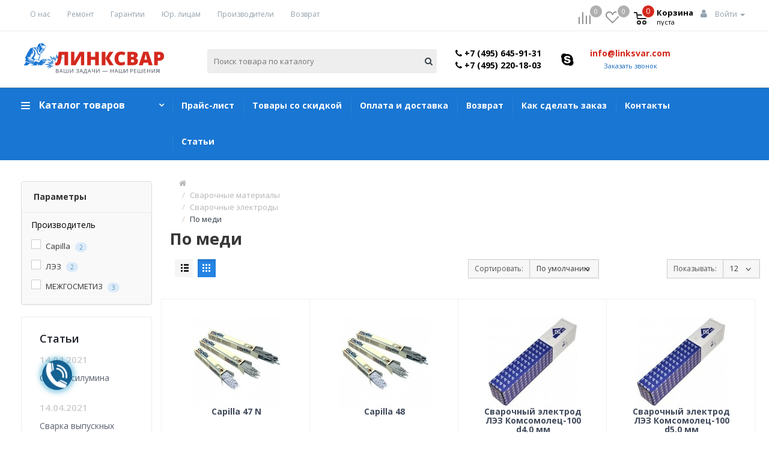

--- FILE ---
content_type: text/html; charset=utf-8
request_url: https://linksvar.com/svarochnye-materialy/svarochnye-elektrody/mednye/
body_size: 64913
content:
<!DOCTYPE html>
<!--[if IE]><![endif]-->
<!--[if IE 8 ]><html dir="ltr" lang="ru" class="ie8"><![endif]-->
<!--[if IE 9 ]><html dir="ltr" lang="ru" class="ie9"><![endif]-->
<!--[if (gt IE 9)|!(IE)]><!-->
<html dir="ltr" lang="ru" >
<!--<![endif]-->
<head>
<!-- Google Tag Manager -->
<script>(function(w,d,s,l,i){w[l]=w[l]||[];w[l].push({'gtm.start':
new Date().getTime(),event:'gtm.js'});var f=d.getElementsByTagName(s)[0],
j=d.createElement(s),dl=l!='dataLayer'?'&l='+l:'';j.async=true;j.src=
'https://www.googletagmanager.com/gtm.js?id='+i+dl;f.parentNode.insertBefore(j,f);
})(window,document,'script','dataLayer','GTM-T97M4WX');</script>
<!-- End Google Tag Manager -->
    <meta charset="UTF-8" />
    <meta name="viewport" content="width=device-width, initial-scale=1">
    <meta http-equiv="X-UA-Compatible" content="IE=edge">
    <title>По меди - купить в ЛинкСвар</title>

      
    <base href="https://linksvar.com/" />
    
            <meta name="description" content="Закажите По меди по доступным ценам в интернет-магазине Linksvar.com. Получите бесплатную консультацию по телефону!" />
            <meta property="og:title" content="По меди - купить в ЛинкСвар" />
    <meta property="og:type" content="website" />
    <meta property="og:url" content="https://linksvar.com/svarochnye-materialy/svarochnye-elektrody/mednye/" />
        <meta property="og:image" content="https://linksvar.com/image/cache/catalog/kategorii/888/full_ugolinue_elertrody-80x80.jpg" />
        <meta property="og:site_name" content="Интернет-магазин linksvar" />
    <script src="catalog/view/javascript/jquery/jquery-2.1.1.min.js" type="text/javascript"></script>    
    <script src="catalog/view/javascript/jquery-ui.min.js"></script>
    <link href="catalog/view/javascript/bootstrap/css/bootstrap.min.css" rel="stylesheet" media="screen" />
    <!-- <link href="catalog/view/javascript/bootstrap/css/bootstrap-datetimepicker.min.css" rel="stylesheet" media="screen" /> -->
    <script src="catalog/view/javascript/bootstrap/js/bootstrap.min.js" type="text/javascript"></script>
    <script src="catalog/view/javascript/bootstrap/js/moment-with-locales.min.js" type="text/javascript"></script>
    <script src="catalog/view/javascript/bootstrap/js/bootstrap-datetimepicker.min.js" type="text/javascript"></script>
    <link href="catalog/view/javascript/font-awesome/css/font-awesome.min.css" rel="stylesheet" type="text/css" />
    <link href="https://fonts.googleapis.com/css?family=Open+Sans:300,300i,400,400i,600,600i,700,700i,800,800i&amp;subset=cyrillic" rel="stylesheet"> 

    <meta name="cmsmagazine" content="59df5a995e562b2b36cc2d19e4b78d21" />


    <meta name="тест" content= "тестовая мета" />
    <script  src="catalog/view/javascript/flexmenu.min.js"></script>
    <script  src="catalog/view/javascript/user_js.js"></script>    
	<script  src="catalog/view/javascript/masonry.pkgd.min.js"></script>
	<script  src="catalog/view/javascript/barrating.js"></script>
	<script  src="catalog/view/javascript/jquery.mmenu.all.min.js"></script>


            <link href="catalog/view/theme/default/stylesheet/sticker.css" type="text/css" rel="stylesheet" media="screen" />
            <link href="catalog/view/javascript/ocfilter/nouislider.min.css" type="text/css" rel="stylesheet" media="screen" />
            <link href="catalog/view/theme/default/stylesheet/ocfilter/ocfilter.css" type="text/css" rel="stylesheet" media="screen" />
            <link href="catalog/view/javascript/jquery/owl-carousel/owl.carousel.css" type="text/css" rel="stylesheet" media="screen" />
            <link href="catalog/view/javascript/jquery/owl-carousel/owl.transitions.css" type="text/css" rel="stylesheet" media="screen" />
            <link href="catalog/view/javascript/giftteaser/fancybox/jquery.fancybox.css" type="text/css" rel="stylesheet" media="screen" />
            <link href="catalog/view/theme/default/stylesheet/giftteaser.css" type="text/css" rel="stylesheet" media="screen" />
            <link href="catalog/view/javascript/jquery/datetimepicker/bootstrap-datetimepicker.min.css" type="text/css" rel="stylesheet" media="screen" />
            <link href="catalog/view/javascript/IMCallMeAskMe/jquery.imcallback.css" type="text/css" rel="stylesheet" media="screen" />
        <script src="catalog/view/javascript/common.js" type="text/javascript"></script>
            <link href="https://linksvar.com/svarochnye-materialy/svarochnye-elektrody/mednye/" rel="canonical" />
            <link href="https://linksvar.com/image/catalog/icon/fav1.png" rel="icon" />
                <link rel="stylesheet" type="text/css" href="catalog/view/supermenu/supermenu.css?v=23" />
<script type="text/javascript" src="catalog/view/supermenu/supermenu-responsive.js?v=23"></script>
<script type="text/javascript" src="catalog/view/supermenu/jquery.hoverIntent.minified.js"></script>
			
        <script src="catalog/view/javascript/ocfilter/nouislider.min.js" type="text/javascript"></script>
    			
        <script src="catalog/view/javascript/ocfilter/ocfilter.js" type="text/javascript"></script>
    			
        <script src="catalog/view/javascript/jquery/owl-carousel/owl.carousel.min.js" type="text/javascript"></script>
    			
        <script src="catalog/view/flyoutmenu/flyoutmenu.js" type="text/javascript"></script>
    			
        <script src="catalog/view/flyoutmenu/jquery.hoverIntent.minified.js" type="text/javascript"></script>
    			
        <script src="catalog/view/javascript/giftteaser/fancybox/jquery.fancybox.pack.js" type="text/javascript"></script>
    			
        <script src="catalog/view/javascript/jquery/datetimepicker/moment.js" type="text/javascript"></script>
    			
        <script src="catalog/view/javascript/jquery/datetimepicker/bootstrap-datetimepicker.min.js" type="text/javascript"></script>
    			
        <script src="catalog/view/javascript/IMCallMeAskMe/jquery.imcallask.js" type="text/javascript"></script>
    			
        <script src="catalog/view/extension/live_price/js/liveopencart.live_price.js?v=8.00" type="text/javascript"></script>
    			
        <script src="catalog/view/extension/related_options/js/liveopencart.select_option_toggle.js" type="text/javascript"></script>
    			
        <script src="catalog/view/extension/related_options/js/liveopencart.related_options.js?v=7" type="text/javascript"></script>
        
    <link href="catalog/view/theme/default/stylesheet/animate.min.css?ver=1.01" rel="stylesheet">
    <link href="catalog/view/theme/default/stylesheet/stylesheet.css?ver=1.32" rel="stylesheet">
    <link href="catalog/view/theme/default/stylesheet/roman.css?ver=1.06" rel="stylesheet">
    <link href="catalog/view/theme/default/stylesheet/dop_product.css" rel="stylesheet">
	<script src="catalog/view/javascript/jquery/magnific/jquery.magnific-popup.min.js" type="text/javascript"></script>
	<script src="catalog/view/javascript/jquery/owl-carousel/owl.carousel.min.js" type="text/javascript"></script>
	<script src="catalog/view/javascript/jquery/datetimepicker/moment.js" type="text/javascript"></script>
	<script src="catalog/view/javascript/jquery.scrollbar.min.js" type="text/javascript"></script>
	<script src="catalog/view/javascript/slick/slick.min.js" type="text/javascript"></script>
	<link href="catalog/view/javascript/slick/slick.css" rel="stylesheet">
	<script src="catalog/view/javascript/jquery/datetimepicker/bootstrap-datetimepicker.min.js" type="text/javascript"></script>
	<link href="catalog/view/javascript/jquery/magnific/magnific-popup.css" rel="stylesheet">
	<link href="catalog/view/javascript/jquery/owl-carousel/owl.carousel.css" type="text/css" rel="stylesheet" media="screen">
	<link href="catalog/view/javascript/jquery/datetimepicker/bootstrap-datetimepicker.min.css" type="text/css" rel="stylesheet" media="screen">
  <script src="catalog/view/javascript/jquery.rcrumbs.min.js" type="text/javascript"></script>

  <link href="catalog/view/theme/default/stylesheet/quickview.css" rel="stylesheet">
	<link href="catalog/view/theme/default/stylesheet/sticker.css" rel="stylesheet">

	<script src="catalog/view/javascript/selectize/selectize.min.js" type="text/javascript"></script>
  <link href="catalog/view/javascript/selectize/selectize.default.css" rel="stylesheet" media="screen" />

  <!-- <script src="catalog/view/javascript/snap/snap.min.js" type="text/javascript"></script> -->
	<!-- <link href="catalog/view/javascript/snap/snap.css" rel="stylesheet" media="screen" /> -->
	<script type="text/javascript">
      var color_schem = '1';
      var loading_masked_img = '<img src="catalog/view/theme/default/image/ring-alt-'+ color_schem +'.svg" />';
      function loading_masked(action) {
        if (action) {
          $('.loading_masked').html(loading_masked_img);
          $('.loading_masked').show();
        } else {
          $('.loading_masked').html('');
          $('.loading_masked').hide();
        }
      }
      function creatOverlayLoadPage(action) {
        if (action) {
          $('#messageLoadPage').html(loading_masked_img);
          $('#messageLoadPage').show();
        } else {
          $('#messageLoadPage').html('');
          $('#messageLoadPage').hide();
        }
      }
      function quickview_open(id) {
      $('body').prepend('<div id="messageLoadPage"></div><div class="mfp-bg-quickview"></div>');
        $.ajax({
          type:'post',
          data:'quickviewpost=1',
          url:'index.php?route=product/product&product_id='+id, 
          beforeSend: function() {
            creatOverlayLoadPage(true); 
          },
          complete: function() {
            $('.mfp-bg-quickview').hide();
            $('#messageLoadPage').hide();
            creatOverlayLoadPage(false); 
          },  
          success:function (data) {
            $('.mfp-bg-quickview').hide();
            $data = $(data);
            var new_data = $data.find('#quickview-container').html();             
            $.magnificPopup.open({
              tLoading: loading_masked_img,
              items: {
                src: new_data,
              },
              type: 'inline'
            });
          }
      });             
      }
      </script>
<script src="https://static.yandex.net/kassa/pay-in-parts/ui/v1/"></script>
</head>
<body class="product-category-63_69_105">
    <input type="hidden" value="style1" name="type_modal_pr" id="type_modal_pr" />
<!-- Google Tag Manager (noscript) -->
<noscript><iframe src="https://www.googletagmanager.com/ns.html?id=GTM-T97M4WX"
height="0" width="0" style="display:none;visibility:hidden"></iframe></noscript>
<!-- End Google Tag Manager (noscript) -->

  <div id="modal_fb" class="modal fade feedback_form">
    <div class="modal-dialog">
      <div class="modal-content">
        <!-- Заголовок модального окна -->
        <div class="modal-header">
          <button type="button" class="close" data-dismiss="modal" aria-hidden="true">×</button>
          <span class="modal-title">Заказать обратный звонок</span>
        </div>
        <!-- Основное содержимое модального окна -->
        <div class="modal-body">
            <div class="col-md-4 padl0">
              <input placeholder="Имя" id="cf_name_modal" type="text">
            </div>
            <div class="col-md-4">
              <input placeholder="Email" id="cf_email_modal" type="email">
            </div>
            <div class="col-md-4 padr0">
              <input placeholder="Телефон" id="cf_phone_modal" type="tel">
            </div>            
            <div class="col-md-12 pad0">
              <textarea name="cf_massage_modal" id="cf_massage_modal" cols="30" rows="10" placeholder="Введите Ваше сообщение"></textarea>
            </div>              
        </div>
        <!-- Футер модального окна -->
        <div class="buttons-form">
          <button type="submit" value="Submit" id="submit_cf_modal">Отправить</button>
          <button type="reset" class="close" data-dismiss="modal" aria-hidden="true"  value="Reset" id="reset_cf_modal">Отмена</button>
        </div>
        <div class="clear"></div>
      </div>
  </div>
</div>
<div id="info_cartd"></div>

<div id="button-up">
    <span></span>
</div>


  <div id="cartModal" class="modal fade bd-example-modal-sm">
      <div class="modal-dialog modal-sm" role="document">
          <div class="modal-content">
              <div class="modal-header">
                  <button type="button" class="close" data-dismiss="modal" aria-label="Close">
                      <span aria-hidden="true">&times;</span>
                  </button>
                  <span class="modal-title h4">Модальное окно</span>
              </div>
              <div class="modal-body">
                  <p>Здесь будет текст</p>
              </div>
              <div class="modal-footer">
                  <a href="/cart/">Оформить заказ</a>
                  <button type="button" class="btn btn-secondary" data-dismiss="modal">Продолжить</button>
              </div>
          </div><!-- /.модальное окно-Содержание -->
      </div><!-- /.модальное окно-диалог -->
  </div><!-- /.модальное окно -->


    <div id="likeModal" class="modal fixed fade bd-example-modal-sm">
        <div class="modal-dialog modal-sm" role="document">
            <div class="modal-content">
                <div class="modal-header">
                    <button type="button" class="close" data-dismiss="modal" aria-label="Close">
                        <span aria-hidden="true">&times;</span>
                    </button>
                    <span class="modal-title h4">Модальное окно</span>
                </div>
                <div class="modal-body">
                    <p>Здесь будет текст</p>
                </div>

            </div><!-- /.модальное окно-Содержание -->
        </div><!-- /.модальное окно-диалог -->
    </div><!-- /.модальное окно -->


    <div id="BuydopModal" class="modal fixed fade bd-example-modal-sm">
        <div class="modal-dialog modal-sm" role="document">
            <div class="modal-content">
                <div class="modal-header">
                    <button type="button" class="close" data-dismiss="modal" aria-label="Close">
                        <span aria-hidden="true">&times;</span>
                    </button>
                    <span class="modal-title h4">Модальное окно</span>
                </div>
                <div class="modal-body">
                    <div class="qty_val_cat qty_value">
                        <button type="submit" class="minus"> <i class="fa fa-minus"></i> </button>
                        <input class="quantity-product" value="1" size="1" type="text" name="quantity" />
                        <button type="submit" class="plus"> <i class="fa fa-plus"></i> </button>
                    </div>
                    <div class="options">
                        <p>Здесь будут опции</p>
                    </div>

                </div>
                <div class="modal-footer">
                                    </div>

            </div><!-- /.модальное окно-Содержание -->
        </div><!-- /.модальное окно-диалог -->
    </div><!-- /.модальное окно -->

<div id="draw_menu" class="visible-xs visible-sm">
<div class="inner_drow">
    <!-- <ul>
    	        	        <li>
    	                	            <a href="tel:+74956459131" class="phone"><i class="fa fa-phone" aria-hidden="true"></i> <span>+7 (495) 645-91-31</span></a>
    	        </li>
    	        	        	        <li>
    	                	            <a href="tel:+74952201803" class="phone"><i class="fa fa-phone" aria-hidden="true"></i> <span>+7 (495) 220-18-03</span></a>
    	        </li>
    	        
    	        	        <li>
    	            <a href="#" class="imcallask-click">Заказать звонок</a>
    	        </li>
    	        	</ul> -->
	

    <li class="nav-item nav-expand menu_for_mobile">
        <a class="nav-link nav-expand-link" href="javascript:void(0);">
            Каталог товаров        </a>
    
        
            <ul class="nav-items nav-expand-content">
                                <li class="nav-item nav-expand">
                    <a class="nav-link nav-expand-link" href="javascript:void(0);">
                        Сварочное оборудование                    </a>
                    <ul class="nav-items nav-expand-content">
                                                    
                                                                                                            
                                        <li class="nav-item nav-expand">
                                                                                            <a class="nav-link nav-expand-link" href="javascript:void(0);">Сварочные инверторы (MMA)</a>
                                            
                                                                                            <ul class="nav-items nav-expand-content">
                                                                                                                                                                        <li class="nav-item"><a class="nav-link" href="https://linksvar.com/svarochnoe-oborudovanie/svarochnye-invertory/bytovye-svarochnye-invertory/">Бытовые сварочные инверторы</a></li>
                                                                                                                    <li class="nav-item"><a class="nav-link" href="https://linksvar.com/svarochnoe-oborudovanie/svarochnye-invertory/professionalnye-svarochnye-invertory/">Профессиональные сварочные инверторы</a></li>
                                                                                                                    <li class="nav-item"><a class="nav-link" href="https://linksvar.com/svarochnoe-oborudovanie/svarochnye-invertory/svarochnye-invertory-dlya-garaga/">Сварочные инверторы для гаража</a></li>
                                                                                                                    <li class="nav-item"><a class="nav-link" href="https://linksvar.com/svarochnoe-oborudovanie/svarochnye-invertory/svarochnye-invertory-dlya-doma-i-dachi/">Сварочные инверторы для дома и дачи</a></li>
                                                                                                                    <li class="nav-item"><a class="nav-link" href="https://linksvar.com/svarochnoe-oborudovanie/svarochnye-invertory/svarochnye-invertory-dlya-ruchnoj-dugovoj-svarki/">Сварочные инверторы для ручной дуговой сварки</a></li>
                                                                                                                    <li class="nav-item"><a class="nav-link" href="https://linksvar.com/svarochnoe-oborudovanie/svarochnye-invertory/svarochnye-invertory-na-160a/">Сварочные инверторы на 160А</a></li>
                                                                                                                    <li class="nav-item"><a class="nav-link" href="https://linksvar.com/svarochnoe-oborudovanie/svarochnye-invertory/svarochnye-invertory-na-200a/">Сварочные инверторы на 200А</a></li>
                                                                                                                    <li class="nav-item"><a class="nav-link" href="https://linksvar.com/svarochnoe-oborudovanie/svarochnye-invertory/svarochnye-invertory-na-220v/">Сварочные инверторы на 220В</a></li>
                                                                                                                    <li class="nav-item"><a class="nav-link" href="https://linksvar.com/svarochnoe-oborudovanie/svarochnye-invertory/svarochnye-invertory-na-250a/">Сварочные инверторы на 250А</a></li>
                                                                                                                    <li class="nav-item"><a class="nav-link" href="https://linksvar.com/svarochnoe-oborudovanie/svarochnye-invertory/svarochnye-invertory-na-380v/">Сварочные инверторы на 380В</a></li>
                                                                                                                                                            </ul>
                                                                                    </li>
                                                                                                                                                
                                        <li class="nav-item nav-expand">
                                                                                            <a class="nav-link nav-expand-link" href="javascript:void(0);">Сварочные полуавтоматы (MIG/MAG)</a>
                                            
                                                                                            <ul class="nav-items nav-expand-content">
                                                                                                                                                                        <li class="nav-item"><a class="nav-link" href="https://linksvar.com/svarochnoe-oborudovanie/svarochnye-poluavtomaty/dlya-avtoservisa/">Для автосервиса</a></li>
                                                                                                                    <li class="nav-item"><a class="nav-link" href="https://linksvar.com/svarochnoe-oborudovanie/svarochnye-poluavtomaty/invertornye-svarochnye-poluavtomaty/">Инверторные сварочные полуавтоматы</a></li>
                                                                                                                    <li class="nav-item"><a class="nav-link" href="https://linksvar.com/svarochnoe-oborudovanie/svarochnye-poluavtomaty/svarochnye-poluavtomaty-attestovannye-po-naks/">Сварочные полуавтоматы аттестованные по НАКС</a></li>
                                                                                                                    <li class="nav-item"><a class="nav-link" href="https://linksvar.com/svarochnoe-oborudovanie/svarochnye-poluavtomaty/svarochnye-poluavtomaty-bez-gaza/">Сварочные полуавтоматы без газа</a></li>
                                                                                                                    <li class="nav-item"><a class="nav-link" href="https://linksvar.com/svarochnoe-oborudovanie/svarochnye-poluavtomaty/svarochnye-poluavtomaty-bytovye/">Сварочные полуавтоматы бытовые</a></li>
                                                                                                                    <li class="nav-item"><a class="nav-link" href="https://linksvar.com/svarochnoe-oborudovanie/svarochnye-poluavtomaty/svarochnye-poluavtomaty-dlya-kuzovnyh-rabot/">Сварочные полуавтоматы для кузовных работ</a></li>
                                                                                                                    <li class="nav-item"><a class="nav-link" href="https://linksvar.com/svarochnoe-oborudovanie/svarochnye-poluavtomaty/svarochnye-poluavtomaty-dlya-nachinayuschih/">Сварочные полуавтоматы для начинающих</a></li>
                                                                                                                    <li class="nav-item"><a class="nav-link" href="https://linksvar.com/svarochnoe-oborudovanie/svarochnye-poluavtomaty/svarochnye-poluavtomaty-dlya-svarki-alyuminiya/">Сварочные полуавтоматы для сварки алюминия</a></li>
                                                                                                                    <li class="nav-item"><a class="nav-link" href="https://linksvar.com/svarochnoe-oborudovanie/svarochnye-poluavtomaty/svarochnye-poluavtomaty-na-160a/">Сварочные полуавтоматы на 160А</a></li>
                                                                                                                    <li class="nav-item"><a class="nav-link" href="https://linksvar.com/svarochnoe-oborudovanie/svarochnye-poluavtomaty/svarochnye-poluavtomaty-na-180a/">Сварочные полуавтоматы на 180А</a></li>
                                                                                                                    <li class="nav-item"><a class="nav-link" href="https://linksvar.com/svarochnoe-oborudovanie/svarochnye-poluavtomaty/svarochnye-poluavtomaty-na-220v/">Сварочные полуавтоматы на 220В</a></li>
                                                                                                                    <li class="nav-item"><a class="nav-link" href="https://linksvar.com/svarochnoe-oborudovanie/svarochnye-poluavtomaty/svarochnye-poluavtomaty-na-380v/">Сварочные полуавтоматы на 380В</a></li>
                                                                                                                    <li class="nav-item"><a class="nav-link" href="https://linksvar.com/svarochnoe-oborudovanie/svarochnye-poluavtomaty/svarochnye-poluavtomaty-na-500a/">Сварочные полуавтоматы на 500А</a></li>
                                                                                                                    <li class="nav-item"><a class="nav-link" href="https://linksvar.com/svarochnoe-oborudovanie/svarochnye-poluavtomaty/svarochnye-poluavtomaty-professionalnye/">Сварочные полуавтоматы профессиональные</a></li>
                                                                                                                    <li class="nav-item"><a class="nav-link" href="https://linksvar.com/svarochnoe-oborudovanie/svarochnye-poluavtomaty/svarochnye-poluavtomaty-s-impulsnym-regimom/">Сварочные полуавтоматы с импульсным режимом</a></li>
                                                                                                                                                            </ul>
                                                                                    </li>
                                                                                                                                                
                                        <li class="nav-item nav-expand">
                                                                                            <a class="nav-link nav-expand-link" href="javascript:void(0);">Аппараты аргонодуговой сварки (TIG)</a>
                                            
                                                                                            <ul class="nav-items nav-expand-content">
                                                                                                                                                                        <li class="nav-item"><a class="nav-link" href="https://linksvar.com/svarochnoe-oborudovanie/apparaty-argonodugovoj-svarki/apparaty-argonodugovoj-svarki-na-160a/">Аппараты аргонодуговой сварки на 160А</a></li>
                                                                                                                    <li class="nav-item"><a class="nav-link" href="https://linksvar.com/svarochnoe-oborudovanie/apparaty-argonodugovoj-svarki/apparaty-argonodugovoj-svarki-na-220v/">Аппараты аргонодуговой сварки на 220В</a></li>
                                                                                                                    <li class="nav-item"><a class="nav-link" href="https://linksvar.com/svarochnoe-oborudovanie/apparaty-argonodugovoj-svarki/apparaty-argonodugovoj-svarki-na-380v/">Аппараты аргонодуговой сварки на 380В</a></li>
                                                                                                                    <li class="nav-item"><a class="nav-link" href="https://linksvar.com/svarochnoe-oborudovanie/apparaty-argonodugovoj-svarki/s-impulsnym-regimom/">Аппараты аргонодуговой сварки с импульсным режимом</a></li>
                                                                                                                    <li class="nav-item"><a class="nav-link" href="https://linksvar.com/svarochnoe-oborudovanie/apparaty-argonodugovoj-svarki/apparaty-plazmennoj-svarki-paw/">Аппараты плазменной сварки (PAW)</a></li>
                                                                                                                    <li class="nav-item"><a class="nav-link" href="https://linksvar.com/svarochnoe-oborudovanie/apparaty-argonodugovoj-svarki/svarochnye-invertory-tig/">Сварочные инверторы TIG</a></li>
                                                                                                                    <li class="nav-item"><a class="nav-link" href="https://linksvar.com/svarochnoe-oborudovanie/apparaty-argonodugovoj-svarki/invertory-tig-dlya-nachinayuschih/">Сварочные инверторы TIG для начинающих</a></li>
                                                                                                                    <li class="nav-item"><a class="nav-link" href="https://linksvar.com/svarochnoe-oborudovanie/apparaty-argonodugovoj-svarki/svarochnye-invertory-tig-dlya-svarki-alyuminiya-ac-dc/">Сварочные инверторы TIG для сварки алюминия AC/DC</a></li>
                                                                                                                    <li class="nav-item"><a class="nav-link" href="https://linksvar.com/svarochnoe-oborudovanie/apparaty-argonodugovoj-svarki/invertory-tig-dlya-tonkogo-me/">Сварочные инверторы TIG для тонкого металла</a></li>
                                                                                                                                                            </ul>
                                                                                    </li>
                                                                                                                                                
                                        <li class="nav-item nav-expand">
                                                                                            <a class="nav-link nav-expand-link" href="javascript:void(0);">Плазменная резка (CUT)</a>
                                            
                                                                                            <ul class="nav-items nav-expand-content">
                                                                                                                                                                        <li class="nav-item"><a class="nav-link" href="https://linksvar.com/svarochnoe-oborudovanie/plazmennaya-rezka/avtomaticheskaya-rezka/">Автоматическая резка</a></li>
                                                                                                                    <li class="nav-item"><a class="nav-link" href="https://linksvar.com/svarochnoe-oborudovanie/plazmennaya-rezka/apparaty-cut/">Аппараты CUT</a></li>
                                                                                                                    <li class="nav-item"><a class="nav-link" href="https://linksvar.com/svarochnoe-oborudovanie/plazmennaya-rezka/apparaty-plazmennoj-rezki/">Аппараты плазменной резки</a></li>
                                                                                                                    <li class="nav-item"><a class="nav-link" href="https://linksvar.com/svarochnoe-oborudovanie/plazmennaya-rezka/mashiny-plazmennoj-rezki/">Машины плазменной резки</a></li>
                                                                                                                    <li class="nav-item"><a class="nav-link" href="https://linksvar.com/svarochnoe-oborudovanie/plazmennaya-rezka/ruchnaya-plazmennaya-rezka/">Ручная плазменная резка</a></li>
                                                                                                                    <li class="nav-item"><a class="nav-link" href="https://linksvar.com/svarochnoe-oborudovanie/plazmennaya-rezka/ustanovki-plazmennoj-rezki/">Установки плазменной резки</a></li>
                                                                                                                                                            </ul>
                                                                                    </li>
                                                                                                                                                
                                        <li class="nav-item nav-expand">
                                                                                            <a class="nav-link nav-expand-link" href="javascript:void(0);">Автоматическая сварка (SAW)</a>
                                            
                                                                                            <ul class="nav-items nav-expand-content">
                                                                                                                                                                        <li class="nav-item"><a class="nav-link" href="https://linksvar.com/svarochnoe-oborudovanie/avtomaticheskaya-svarka/apparat-avtomaticheskoj-svarki/">Аппарат автоматической сварки</a></li>
                                                                                                                    <li class="nav-item"><a class="nav-link" href="https://linksvar.com/svarochnoe-oborudovanie/avtomaticheskaya-svarka/konsolnye-mashiny/">Консольные машины</a></li>
                                                                                                                    <li class="nav-item"><a class="nav-link" href="https://linksvar.com/svarochnoe-oborudovanie/avtomaticheskaya-svarka/mashina-termicheskoj-rezki/">Машина термической резки</a></li>
                                                                                                                    <li class="nav-item"><a class="nav-link" href="https://linksvar.com/svarochnoe-oborudovanie/avtomaticheskaya-svarka/portalnye-mashiny/">Портальные машины</a></li>
                                                                                                                    <li class="nav-item"><a class="nav-link" href="https://linksvar.com/svarochnoe-oborudovanie/avtomaticheskaya-svarka/svarka-pod-flyusom/">Сварка под флюсом</a></li>
                                                                                                                    <li class="nav-item"><a class="nav-link" href="https://linksvar.com/svarochnoe-oborudovanie/avtomaticheskaya-svarka/svarochnye-traktora/">Сварочные трактора</a></li>
                                                                                                                    <li class="nav-item"><a class="nav-link" href="https://linksvar.com/svarochnoe-oborudovanie/avtomaticheskaya-svarka/stanki-termicheskoj-rezki/">Станки термической резки</a></li>
                                                                                                                    <li class="nav-item"><a class="nav-link" href="https://linksvar.com/svarochnoe-oborudovanie/avtomaticheskaya-svarka/stanok-avtomaticheskoj-svarki/">Станок автоматической сварки</a></li>
                                                                                                                    <li class="nav-item"><a class="nav-link" href="https://linksvar.com/svarochnoe-oborudovanie/avtomaticheskaya-svarka/ustanovki-avtomaticheskoj-svarki/">Установки автоматической сварки</a></li>
                                                                                                                                                            </ul>
                                                                                    </li>
                                                                                                                                                
                                        <li class="nav-item nav-expand">
                                                                                            <a class="nav-link nav-expand-link" href="javascript:void(0);">Контактная сварка</a>
                                            
                                                                                            <ul class="nav-items nav-expand-content">
                                                                                                                                                                        <li class="nav-item"><a class="nav-link" href="https://linksvar.com/svarochnoe-oborudovanie/kontaktnaya-svarka/apparaty-kontaktnoj-svarki/">Аппараты контактной сварки</a></li>
                                                                                                                    <li class="nav-item"><a class="nav-link" href="https://linksvar.com/svarochnoe-oborudovanie/kontaktnaya-svarka/apparaty-tochechnoj-svarki/">Аппараты точечной сварки</a></li>
                                                                                                                    <li class="nav-item"><a class="nav-link" href="https://linksvar.com/svarochnoe-oborudovanie/kontaktnaya-svarka/mashiny-kontaktnoj-svarki/">Машины контактной сварки</a></li>
                                                                                                                    <li class="nav-item"><a class="nav-link" href="https://linksvar.com/svarochnoe-oborudovanie/kontaktnaya-svarka/spottery/">Споттеры</a></li>
                                                                                                                    <li class="nav-item"><a class="nav-link" href="https://linksvar.com/svarochnoe-oborudovanie/kontaktnaya-svarka/stanki-kontaktnoj-svarki/">Станки контактной сварки</a></li>
                                                                                                                                                            </ul>
                                                                                    </li>
                                                                                                                                                <li class="nav-item 11">
                                            <a class="nav-link" href="https://linksvar.com/svarochnoe-oborudovanie/svarochnye-vypryamiteli/">
                                                Сварочные выпрямители                                            </a>
                                        </li>
                                                                                                                                                <li class="nav-item 11">
                                            <a class="nav-link" href="https://linksvar.com/svarochnoe-oborudovanie/svarochnye-transformatory/">
                                                Сварочные трансформаторы                                            </a>
                                        </li>
                                                                                                                                                <li class="nav-item 11">
                                            <a class="nav-link" href="https://linksvar.com/svarochnoe-oborudovanie/reostaty-ballastnye/">
                                                Реостаты балластные                                            </a>
                                        </li>
                                                                                                                                                <li class="nav-item 11">
                                            <a class="nav-link" href="https://linksvar.com/svarochnoe-oborudovanie/mehanizmy-podachi-provoloki-dlya-poluavtomata/">
                                                Механизмы подачи проволоки для полуавтомата                                            </a>
                                        </li>
                                                                                                                                                <li class="nav-item 11">
                                            <a class="nav-link" href="https://linksvar.com/svarochnoe-oborudovanie/apparaty-dlya-svarki-polipropilenovyh-trub/">
                                                Аппараты для сварки полипропиленовых труб                                            </a>
                                        </li>
                                                                                                                                                
                                        <li class="nav-item nav-expand">
                                                                                            <a class="nav-link nav-expand-link" href="javascript:void(0);">Оборудование для термической резки</a>
                                            
                                                                                            <ul class="nav-items nav-expand-content">
                                                                                                                                                                        <li class="nav-item"><a class="nav-link" href="https://linksvar.com/svarochnoe-oborudovanie/oborudovanie-dlya-termicheskoj-rezki/mashiny-dlya-termicheskoj-rezki/">Машины для термической резки</a></li>
                                                                                                                    <li class="nav-item"><a class="nav-link" href="https://linksvar.com/svarochnoe-oborudovanie/oborudovanie-dlya-termicheskoj-rezki/rezaki-mashinnye/">Резаки машинные</a></li>
                                                                                                                    <li class="nav-item"><a class="nav-link" href="https://linksvar.com/svarochnoe-oborudovanie/oborudovanie-dlya-termicheskoj-rezki/zapasnye-chasti/">Запасные части к машинам термической резки</a></li>
                                                                                                                                                            </ul>
                                                                                    </li>
                                                                                                                                                
                                        <li class="nav-item nav-expand">
                                                                                            <a class="nav-link nav-expand-link" href="javascript:void(0);">Комплектующие для сварочного оборудования</a>
                                            
                                                                                            <ul class="nav-items nav-expand-content">
                                                                                                                                                                        <li class="nav-item"><a class="nav-link" href="https://linksvar.com/svarochnoe-oborudovanie/komplektuyushie-dlya-svarochnogo-oborudovaniya/kabeli-i-shlang-pakety/">Кабели и шланг-пакеты</a></li>
                                                                                                                    <li class="nav-item"><a class="nav-link" href="https://linksvar.com/svarochnoe-oborudovanie/komplektuyushie-dlya-svarochnogo-oborudovaniya/prochie-komplektuyushie-dlya-svarki/">Прочие комплектующие для сварки</a></li>
                                                                                                                                                            </ul>
                                                                                    </li>
                                                                    
                                            </ul>
                </li>

                                <li class="nav-item nav-expand">
                    <a class="nav-link nav-expand-link" href="javascript:void(0);">
                        Сварочные материалы                    </a>
                    <ul class="nav-items nav-expand-content">
                                                    
                                                                                                            
                                        <li class="nav-item nav-expand">
                                                                                            <a class="nav-link nav-expand-link" href="javascript:void(0);">Сварочные электроды</a>
                                            
                                                                                            <ul class="nav-items nav-expand-content">
                                                                                                                                                                        <li class="nav-item"><a class="nav-link" href="https://linksvar.com/svarochnye-materialy/svarochnye-elektrody/dlya-naplavki/">Для наплавки</a></li>
                                                                                                                    <li class="nav-item"><a class="nav-link" href="https://linksvar.com/svarochnye-materialy/svarochnye-elektrody/dlya-ruchnoj-svarki/">Для ручной сварки</a></li>
                                                                                                                    <li class="nav-item"><a class="nav-link" href="https://linksvar.com/svarochnye-materialy/svarochnye-elektrody/rutilovye/">Для углеродистых сталей</a></li>
                                                                                                                    <li class="nav-item"><a class="nav-link" href="https://linksvar.com/svarochnye-materialy/svarochnye-elektrody/dlya-chuguna/">Для чугуна</a></li>
                                                                                                                    <li class="nav-item"><a class="nav-link" href="https://linksvar.com/svarochnye-materialy/svarochnye-elektrody/po-alyuminiyu/">По алюминию</a></li>
                                                                                                                    <li class="nav-item"><a class="nav-link" href="https://linksvar.com/svarochnye-materialy/svarochnye-elektrody/mednye/">По меди</a></li>
                                                                                                                    <li class="nav-item"><a class="nav-link" href="https://linksvar.com/svarochnye-materialy/svarochnye-elektrody/po-nergavejke/">По нержавейке</a></li>
                                                                                                                    <li class="nav-item"><a class="nav-link" href="https://linksvar.com/svarochnye-materialy/svarochnye-elektrody/podvodnye/">Подводные</a></li>
                                                                                                                    <li class="nav-item"><a class="nav-link" href="https://linksvar.com/svarochnye-materialy/svarochnye-elektrody/ugolnye-dlya-rezki-i-strogki/">Угольные (для резки и строжки)</a></li>
                                                                                                                                                            </ul>
                                                                                    </li>
                                                                                                                                                
                                        <li class="nav-item nav-expand">
                                                                                            <a class="nav-link nav-expand-link" href="javascript:void(0);">Сварочная проволока</a>
                                            
                                                                                            <ul class="nav-items nav-expand-content">
                                                                                                                                                                        <li class="nav-item"><a class="nav-link" href="https://linksvar.com/svarochnye-materialy/svarochnaya-provoloka/alyuminievaya-svarochnaya-provoloka/">Алюминиевая сварочная проволока</a></li>
                                                                                                                    <li class="nav-item"><a class="nav-link" href="https://linksvar.com/svarochnye-materialy/svarochnaya-provoloka/legirovannaya-svarochnaya-provoloka/">Легированная сварочная проволока</a></li>
                                                                                                                    <li class="nav-item"><a class="nav-link" href="https://linksvar.com/svarochnye-materialy/svarochnaya-provoloka/mednaya-svarochnaya-provoloka/">Медная сварочная проволока</a></li>
                                                                                                                    <li class="nav-item"><a class="nav-link" href="https://linksvar.com/svarochnye-materialy/svarochnaya-provoloka/nergaveyuschaya-svarochnaya-provoloka/">Нержавеющая сварочная проволока</a></li>
                                                                                                                    <li class="nav-item"><a class="nav-link" href="https://linksvar.com/svarochnye-materialy/svarochnaya-provoloka/omednennaya-svarochnaya-provoloka/">Омедненная сварочная проволока</a></li>
                                                                                                                    <li class="nav-item"><a class="nav-link" href="https://linksvar.com/svarochnye-materialy/svarochnaya-provoloka/poroshkovaya-samozaschitnaya-svarochnaya-provoloka/">Порошковая (самозащитная) сварочная проволока</a></li>
                                                                                                                    <li class="nav-item"><a class="nav-link" href="https://linksvar.com/svarochnye-materialy/svarochnaya-provoloka/svarochnaya-provoloka-sv08g2s/">Сварочная проволока СВ08Г2С</a></li>
                                                                                                                    <li class="nav-item"><a class="nav-link" href="https://linksvar.com/svarochnye-materialy/svarochnaya-provoloka/svarochnaya-provoloka-sploshnogo-secheniya/">Сварочная проволока сплошного сечения</a></li>
                                                                                                                    <li class="nav-item"><a class="nav-link" href="https://linksvar.com/svarochnye-materialy/svarochnaya-provoloka/stalnaya-svarochnaya-provoloka/">Стальная сварочная проволока</a></li>
                                                                                                                    <li class="nav-item"><a class="nav-link" href="https://linksvar.com/svarochnye-materialy/svarochnaya-provoloka/flyusovaya-svarochnaya-provoloka/">Флюсовая сварочная проволока</a></li>
                                                                                                                                                            </ul>
                                                                                    </li>
                                                                                                                                                
                                        <li class="nav-item nav-expand">
                                                                                            <a class="nav-link nav-expand-link" href="javascript:void(0);">Присадочный пруток</a>
                                            
                                                                                            <ul class="nav-items nav-expand-content">
                                                                                                                                                                        <li class="nav-item"><a class="nav-link" href="https://linksvar.com/svarochnye-materialy/prisadochnyj-prutok/prisadochnye-prutki-dlya-svarki-medi-i-latuni/">Присадочные прутки для сварки меди и латуни</a></li>
                                                                                                                    <li class="nav-item"><a class="nav-link" href="https://linksvar.com/svarochnye-materialy/prisadochnyj-prutok/prisadochnye-prutok-dlya-svarki-alyuminiya/">Присадочные пруток для сварки алюминия</a></li>
                                                                                                                    <li class="nav-item"><a class="nav-link" href="https://linksvar.com/svarochnye-materialy/prisadochnyj-prutok/prisadochnyj-prutok-308lsi/">Присадочный пруток 308LSI</a></li>
                                                                                                                    <li class="nav-item"><a class="nav-link" href="https://linksvar.com/svarochnye-materialy/prisadochnyj-prutok/prisadochnyj-prutok-4043/">Присадочный пруток 4043</a></li>
                                                                                                                    <li class="nav-item"><a class="nav-link" href="https://linksvar.com/svarochnye-materialy/prisadochnyj-prutok/prisadochnyj-prutok-dlya-nergavejki/">Присадочный пруток для нержавейки</a></li>
                                                                                                                    <li class="nav-item"><a class="nav-link" href="https://linksvar.com/svarochnye-materialy/prisadochnyj-prutok/prisadochnyj-prutok-dlya-stali/">Присадочный пруток для стали</a></li>
                                                                                                                                                            </ul>
                                                                                    </li>
                                                                                                                                                <li class="nav-item 11">
                                            <a class="nav-link" href="https://linksvar.com/svarochnye-materialy/volframovye-elektrody/">
                                                Вольфрамовые электроды                                            </a>
                                        </li>
                                                                                                                                                
                                        <li class="nav-item nav-expand">
                                                                                            <a class="nav-link nav-expand-link" href="javascript:void(0);">Флюс</a>
                                            
                                                                                            <ul class="nav-items nav-expand-content">
                                                                                                                                                                        <li class="nav-item"><a class="nav-link" href="https://linksvar.com/svarochnye-materialy/flyus/flyus-dlya-pajki-alyuminiya/">Флюс для пайки алюминия</a></li>
                                                                                                                    <li class="nav-item"><a class="nav-link" href="https://linksvar.com/svarochnye-materialy/flyus/flyus-dlya-pajki-medi/">Флюс для пайки меди</a></li>
                                                                                                                    <li class="nav-item"><a class="nav-link" href="https://linksvar.com/svarochnye-materialy/flyus/flyus-dlya-pajki-mednyh-trub/">Флюс для пайки медных труб</a></li>
                                                                                                                    <li class="nav-item"><a class="nav-link" href="https://linksvar.com/svarochnye-materialy/flyus/flyus-dlya-pajki-nergavejki/">Флюс для пайки нержавейки</a></li>
                                                                                                                                                            </ul>
                                                                                    </li>
                                                                    
                                            </ul>
                </li>

                                <li class="nav-item nav-expand">
                    <a class="nav-link nav-expand-link" href="javascript:void(0);">
                        Газосварочное оборудование                    </a>
                    <ul class="nav-items nav-expand-content">
                                                    
                                                                                                            
                                        <li class="nav-item nav-expand">
                                                                                            <a class="nav-link nav-expand-link" href="javascript:void(0);">Газовый редуктор</a>
                                            
                                                                                            <ul class="nav-items nav-expand-content">
                                                                                                                                                                        <li class="nav-item"><a class="nav-link" href="https://linksvar.com/gazosvarochnoe-oborudovanie/gazovyj-reduktor/reduktor-azotnyj/">Редуктор азотный</a></li>
                                                                                                                    <li class="nav-item"><a class="nav-link" href="https://linksvar.com/gazosvarochnoe-oborudovanie/gazovyj-reduktor/reduktor-atsetilenovyj/">Редуктор ацетиленовый</a></li>
                                                                                                                    <li class="nav-item"><a class="nav-link" href="https://linksvar.com/gazosvarochnoe-oborudovanie/gazovyj-reduktor/reduktor-gelievyj/">Редуктор гелиевый</a></li>
                                                                                                                    <li class="nav-item"><a class="nav-link" href="https://linksvar.com/gazosvarochnoe-oborudovanie/gazovyj-reduktor/reduktor-kislorodnyj/">Редуктор кислородный</a></li>
                                                                                                                    <li class="nav-item"><a class="nav-link" href="https://linksvar.com/gazosvarochnoe-oborudovanie/gazovyj-reduktor/reduktor-propanovyj/">Редуктор пропановый</a></li>
                                                                                                                    <li class="nav-item"><a class="nav-link" href="https://linksvar.com/gazosvarochnoe-oborudovanie/gazovyj-reduktor/reduktor-uglekislotnyj/">Редуктор углекислотный</a></li>
                                                                                                                                                            </ul>
                                                                                    </li>
                                                                                                                                                
                                        <li class="nav-item nav-expand">
                                                                                            <a class="nav-link nav-expand-link" href="javascript:void(0);">Газовый резак</a>
                                            
                                                                                            <ul class="nav-items nav-expand-content">
                                                                                                                                                                        <li class="nav-item"><a class="nav-link" href="https://linksvar.com/gazosvarochnoe-oborudovanie/gazovyj-rezak/gaz-rezak-compact/">Газовый резак компактный</a></li>
                                                                                                                    <li class="nav-item"><a class="nav-link" href="https://linksvar.com/gazosvarochnoe-oborudovanie/gazovyj-rezak/gaz-rezak-metal/">Газовый резак по металлу</a></li>
                                                                                                                    <li class="nav-item"><a class="nav-link" href="https://linksvar.com/gazosvarochnoe-oborudovanie/gazovyj-rezak/rezak-atsetilenovyj/">Резак ацетиленовый</a></li>
                                                                                                                    <li class="nav-item"><a class="nav-link" href="https://linksvar.com/gazosvarochnoe-oborudovanie/gazovyj-rezak/rezak-kombinirovannyj/">Резак комбинированный</a></li>
                                                                                                                    <li class="nav-item"><a class="nav-link" href="https://linksvar.com/gazosvarochnoe-oborudovanie/gazovyj-rezak/rezak-propanovyj/">Резак пропановый</a></li>
                                                                                                                    <li class="nav-item"><a class="nav-link" href="https://linksvar.com/gazosvarochnoe-oborudovanie/gazovyj-rezak/rezaki-3-h-trubnye-vnutrigolovochnogo-smesheniya/">Резаки 3-х трубные внутриголовочного смешения</a></li>
                                                                                                                    <li class="nav-item"><a class="nav-link" href="https://linksvar.com/gazosvarochnoe-oborudovanie/gazovyj-rezak/rezaki-3-h-trubnye-vnutrisoplovogo-smesheniya/">Резаки 3-х трубные внутрисоплового смешения</a></li>
                                                                                                                    <li class="nav-item"><a class="nav-link" href="https://linksvar.com/gazosvarochnoe-oborudovanie/gazovyj-rezak/rezaki-kerosinovye/">Резаки керосиновые</a></li>
                                                                                                                                                            </ul>
                                                                                    </li>
                                                                                                                                                
                                        <li class="nav-item nav-expand">
                                                                                            <a class="nav-link nav-expand-link" href="javascript:void(0);">Горелка для газосварки</a>
                                            
                                                                                            <ul class="nav-items nav-expand-content">
                                                                                                                                                                        <li class="nav-item"><a class="nav-link" href="https://linksvar.com/gazosvarochnoe-oborudovanie/gorelka-dlya-gazosvarki/gorelka-atsetilenovaya/">Горелка ацетиленовая</a></li>
                                                                                                                    <li class="nav-item"><a class="nav-link" href="https://linksvar.com/gazosvarochnoe-oborudovanie/gorelka-dlya-gazosvarki/gorelka-propanovaya/">Горелка пропановая</a></li>
                                                                                                                    <li class="nav-item"><a class="nav-link" href="https://linksvar.com/gazosvarochnoe-oborudovanie/gorelka-dlya-gazosvarki/nakonechniki-k-gorelkam-gazosvarochnym/">Наконечники к горелкам газосварочным</a></li>
                                                                                                                                                            </ul>
                                                                                    </li>
                                                                                                                                                
                                        <li class="nav-item nav-expand">
                                                                                            <a class="nav-link nav-expand-link" href="javascript:void(0);">Запчасти к газовым горелкам и резакам</a>
                                            
                                                                                            <ul class="nav-items nav-expand-content">
                                                                                                                                                                        <li class="nav-item"><a class="nav-link" href="https://linksvar.com/gazosvarochnoe-oborudovanie/zapchasti-k-gazovym-gorelkam-i-rezakam/gajki-krepleniya-mundshtukov-k-rezakam/">Гайки крепления мундштуков к резакам</a></li>
                                                                                                                    <li class="nav-item"><a class="nav-link" href="https://linksvar.com/gazosvarochnoe-oborudovanie/zapchasti-k-gazovym-gorelkam-i-rezakam/mundshtuki-k-rezakam/">Мундштуки к резакам</a></li>
                                                                                                                    <li class="nav-item"><a class="nav-link" href="https://linksvar.com/gazosvarochnoe-oborudovanie/zapchasti-k-gazovym-gorelkam-i-rezakam/prochie-zapchasti-k-gorelkam-i-rezakam/">Прочие запчасти к горелкам и резакам</a></li>
                                                                                                                    <li class="nav-item"><a class="nav-link" href="https://linksvar.com/gazosvarochnoe-oborudovanie/zapchasti-k-gazovym-gorelkam-i-rezakam/uzly-ventilej-i-remkomplekty-k-rezakam/">Узлы вентилей и ремкомплекты к резакам</a></li>
                                                                                                                    <li class="nav-item"><a class="nav-link" href="https://linksvar.com/gazosvarochnoe-oborudovanie/zapchasti-k-gazovym-gorelkam-i-rezakam/cirkuli-dlya-3-h-trubnyh-rezakov/">Циркули для 3-х трубных резаков</a></li>
                                                                                                                                                            </ul>
                                                                                    </li>
                                                                                                                                                
                                        <li class="nav-item nav-expand">
                                                                                            <a class="nav-link nav-expand-link" href="javascript:void(0);">Манометры для газа</a>
                                            
                                                                                            <ul class="nav-items nav-expand-content">
                                                                                                                                                                        <li class="nav-item"><a class="nav-link" href="https://linksvar.com/gazosvarochnoe-oborudovanie/manometry-dlya-gaza/acetilenovye/">Ацетиленовые</a></li>
                                                                                                                    <li class="nav-item"><a class="nav-link" href="https://linksvar.com/gazosvarochnoe-oborudovanie/manometry-dlya-gaza/kislorodnye/">Кислородные</a></li>
                                                                                                                    <li class="nav-item"><a class="nav-link" href="https://linksvar.com/gazosvarochnoe-oborudovanie/manometry-dlya-gaza/propanovye/">Пропановые</a></li>
                                                                                                                    <li class="nav-item"><a class="nav-link" href="https://linksvar.com/gazosvarochnoe-oborudovanie/manometry-dlya-gaza/uglekislye/">Углекислые</a></li>
                                                                                                                                                            </ul>
                                                                                    </li>
                                                                                                                                                <li class="nav-item 11">
                                            <a class="nav-link" href="https://linksvar.com/gazosvarochnoe-oborudovanie/manometry-dlya-reduktorov-i-regulyatorov/">
                                                Манометры для редукторов и регуляторов                                            </a>
                                        </li>
                                                                                                                                                <li class="nav-item 11">
                                            <a class="nav-link" href="https://linksvar.com/gazosvarochnoe-oborudovanie/podogrevateli-gaza/">
                                                Подогреватели газа                                            </a>
                                        </li>
                                                                                                                                                <li class="nav-item 11">
                                            <a class="nav-link" href="https://linksvar.com/gazosvarochnoe-oborudovanie/podogrevatel-reduktora/">
                                                Подогреватель редуктора                                            </a>
                                        </li>
                                                                                                                                                <li class="nav-item 11">
                                            <a class="nav-link" href="https://linksvar.com/gazosvarochnoe-oborudovanie/predohranitelnye-ustrojstva/">
                                                Предохранительные устройства                                            </a>
                                        </li>
                                                                                                                                                
                                        <li class="nav-item nav-expand">
                                                                                            <a class="nav-link nav-expand-link" href="javascript:void(0);">Регулятор расхода газа</a>
                                            
                                                                                            <ul class="nav-items nav-expand-content">
                                                                                                                                                                        <li class="nav-item"><a class="nav-link" href="https://linksvar.com/gazosvarochnoe-oborudovanie/regulyator-rashoda-gaza/regulyator-azotnyj/">Регулятор азотный</a></li>
                                                                                                                    <li class="nav-item"><a class="nav-link" href="https://linksvar.com/gazosvarochnoe-oborudovanie/regulyator-rashoda-gaza/regulyator-argonovyj/">Регулятор аргоновый</a></li>
                                                                                                                    <li class="nav-item"><a class="nav-link" href="https://linksvar.com/gazosvarochnoe-oborudovanie/regulyator-rashoda-gaza/regulyator-gelievyj/">Регулятор гелиевый</a></li>
                                                                                                                    <li class="nav-item"><a class="nav-link" href="https://linksvar.com/gazosvarochnoe-oborudovanie/regulyator-rashoda-gaza/regulyator-uglekislotnyj/">Регулятор углекислотный</a></li>
                                                                                                                    <li class="nav-item"><a class="nav-link" href="https://linksvar.com/gazosvarochnoe-oborudovanie/regulyator-rashoda-gaza/regulyator-universalnyj/">Регулятор универсальный</a></li>
                                                                                                                                                            </ul>
                                                                                    </li>
                                                                                                                                                <li class="nav-item 11">
                                            <a class="nav-link" href="https://linksvar.com/gazosvarochnoe-oborudovanie/rukav-dlya-gazovoj-svarki/">
                                                Рукав для газовой сварки                                            </a>
                                        </li>
                                                                                                                                                <li class="nav-item 11">
                                            <a class="nav-link" href="https://linksvar.com/gazosvarochnoe-oborudovanie/setevoe-i-rampovoe-oborudovanie/">
                                                Сетевое и рамповое оборудование                                            </a>
                                        </li>
                                                                                                                                                <li class="nav-item 11">
                                            <a class="nav-link" href="https://linksvar.com/gazosvarochnoe-oborudovanie/smesiteli-gazov-i-rotametry/">
                                                Смесители газов и ротаметры                                            </a>
                                        </li>
                                                                    
                                            </ul>
                </li>

                                <li class="nav-item nav-expand">
                    <a class="nav-link nav-expand-link" href="javascript:void(0);">
                        Сварочные принадлежности и аксессуары                    </a>
                    <ul class="nav-items nav-expand-content">
                                                    
                                                                                                            <li class="nav-item 11">
                                            <a class="nav-link" href="https://linksvar.com/svarochnye-prinadlegnosti-i-aksessuary/apparaty-dlya-zatochki-volframovyh-elektrodov/">
                                                Аппараты для заточки вольфрамовых электродов                                            </a>
                                        </li>
                                                                                                                                                <li class="nav-item 11">
                                            <a class="nav-link" href="https://linksvar.com/svarochnye-prinadlegnosti-i-aksessuary/apparaty-ochistki-shvov/">
                                                Аппараты очистки швов                                            </a>
                                        </li>
                                                                                                                                                <li class="nav-item 11">
                                            <a class="nav-link" href="https://linksvar.com/svarochnye-prinadlegnosti-i-aksessuary/bloki-vodyanogo-ohlagdeniya-gorelki/">
                                                Блоки водяного охлаждения горелки                                            </a>
                                        </li>
                                                                                                                                                <li class="nav-item 11">
                                            <a class="nav-link" href="https://linksvar.com/svarochnye-prinadlegnosti-i-aksessuary/magnitnye-fiksatory-i-ugolki/">
                                                Магнитные фиксаторы и уголки                                            </a>
                                        </li>
                                                                                                                                                <li class="nav-item 11">
                                            <a class="nav-link" href="https://linksvar.com/svarochnye-prinadlegnosti-i-aksessuary/podayushie-mehanizmy/">
                                                Подающие механизмы                                            </a>
                                        </li>
                                                                                                                                                
                                        <li class="nav-item nav-expand">
                                                                                            <a class="nav-link nav-expand-link" href="javascript:void(0);">Принадлежности для РДС сварки</a>
                                            
                                                                                            <ul class="nav-items nav-expand-content">
                                                                                                                                                                        <li class="nav-item"><a class="nav-link" href="https://linksvar.com/svarochnye-prinadlegnosti-i-aksessuary/prinadlegnosti-dlya-rds-svarki/dergatel-elektrodov/">Держатель электродов</a></li>
                                                                                                                    <li class="nav-item"><a class="nav-link" href="https://linksvar.com/svarochnye-prinadlegnosti-i-aksessuary/prinadlegnosti-dlya-rds-svarki/kabelnye-razaemy/">Кабельные разъемы</a></li>
                                                                                                                    <li class="nav-item"><a class="nav-link" href="https://linksvar.com/svarochnye-prinadlegnosti-i-aksessuary/prinadlegnosti-dlya-rds-svarki/klemma-zazemleniya/">Клемма заземления</a></li>
                                                                                                                    <li class="nav-item"><a class="nav-link" href="https://linksvar.com/svarochnye-prinadlegnosti-i-aksessuary/prinadlegnosti-dlya-rds-svarki/pulty/">Пульты управления для инверторов MMA</a></li>
                                                                                                                    <li class="nav-item"><a class="nav-link" href="https://linksvar.com/svarochnye-prinadlegnosti-i-aksessuary/prinadlegnosti-dlya-rds-svarki/svarochnyj-kabel/">Сварочный кабель</a></li>
                                                                                                                                                            </ul>
                                                                                    </li>
                                                                                                                                                
                                        <li class="nav-item nav-expand">
                                                                                            <a class="nav-link nav-expand-link" href="javascript:void(0);">Расходные материалы для горелок</a>
                                            
                                                                                            <ul class="nav-items nav-expand-content">
                                                                                                                                                                        <li class="nav-item"><a class="nav-link" href="https://linksvar.com/svarochnye-prinadlegnosti-i-aksessuary/rashodnye-materialy-dlya-gorelok/poluavtomat-mig/">Расходные материалы горелок для полуавтоматов (MIG)</a></li>
                                                                                                                    <li class="nav-item"><a class="nav-link" href="https://linksvar.com/svarochnye-prinadlegnosti-i-aksessuary/rashodnye-materialy-dlya-gorelok/tig/">Расходные материалы для горелок TIG</a></li>
                                                                                                                    <li class="nav-item"><a class="nav-link" href="https://linksvar.com/svarochnye-prinadlegnosti-i-aksessuary/rashodnye-materialy-dlya-gorelok/plazmennyh-rezakov/">Расходные материалы для плазменных резаков</a></li>
                                                                                                                                                            </ul>
                                                                                    </li>
                                                                                                                                                <li class="nav-item 11">
                                            <a class="nav-link" href="https://linksvar.com/svarochnye-prinadlegnosti-i-aksessuary/roliki-podayushie/">
                                                Ролики подающие                                            </a>
                                        </li>
                                                                                                                                                
                                        <li class="nav-item nav-expand">
                                                                                            <a class="nav-link nav-expand-link" href="javascript:void(0);">Сварочная химия</a>
                                            
                                                                                            <ul class="nav-items nav-expand-content">
                                                                                                                                                                        <li class="nav-item"><a class="nav-link" href="https://linksvar.com/svarochnye-prinadlegnosti-i-aksessuary/svarochnaya-himiya/ohlagdayuschaya-gidkost/">Охлаждающая жидкость</a></li>
                                                                                                                    <li class="nav-item"><a class="nav-link" href="https://linksvar.com/svarochnye-prinadlegnosti-i-aksessuary/svarochnaya-himiya/pasta-antiprigarnaya/">Паста антипригарная</a></li>
                                                                                                                    <li class="nav-item"><a class="nav-link" href="https://linksvar.com/svarochnye-prinadlegnosti-i-aksessuary/svarochnaya-himiya/sprej-antiprigarnyj/">Спрей антипригарный</a></li>
                                                                                                                                                            </ul>
                                                                                    </li>
                                                                                                                                                <li class="nav-item 11">
                                            <a class="nav-link" href="https://linksvar.com/svarochnye-prinadlegnosti-i-aksessuary/svarochnye-vytyagki/">
                                                Сварочные вытяжки                                            </a>
                                        </li>
                                                                                                                                                
                                        <li class="nav-item nav-expand">
                                                                                            <a class="nav-link nav-expand-link" href="javascript:void(0);">Сварочные горелки</a>
                                            
                                                                                            <ul class="nav-items nav-expand-content">
                                                                                                                                                                        <li class="nav-item"><a class="nav-link" href="https://linksvar.com/svarochnye-prinadlegnosti-i-aksessuary/svarochnye-gorelki/argonodugov-svark-tig/">Горелка для аргонодуговой сварки (TIG)</a></li>
                                                                                                                    <li class="nav-item"><a class="nav-link" href="https://linksvar.com/svarochnye-prinadlegnosti-i-aksessuary/svarochnye-gorelki/gorelka-dlya-poluavtomata-mig/">Горелка для полуавтомата (MIG)</a></li>
                                                                                                                    <li class="nav-item"><a class="nav-link" href="https://linksvar.com/svarochnye-prinadlegnosti-i-aksessuary/svarochnye-gorelki/plazmennyj-rezak-cut/">Плазменный резак (CUT)</a></li>
                                                                                                                                                            </ul>
                                                                                    </li>
                                                                                                                                                <li class="nav-item 11">
                                            <a class="nav-link" href="https://linksvar.com/svarochnye-prinadlegnosti-i-aksessuary/svarochnye-telegki/">
                                                Сварочные тележки                                            </a>
                                        </li>
                                                                                                                                                <li class="nav-item 11">
                                            <a class="nav-link" href="https://linksvar.com/svarochnye-prinadlegnosti-i-aksessuary/termopenaly/">
                                                Термопеналы, печи для сушки и прокалки электродов                                            </a>
                                        </li>
                                                                    
                                            </ul>
                </li>

                                <li class="nav-item nav-expand">
                    <a class="nav-link nav-expand-link" href="javascript:void(0);">
                        Средства защиты сварщика                    </a>
                    <ul class="nav-items nav-expand-content">
                                                    
                                                                                                            
                                        <li class="nav-item nav-expand">
                                                                                            <a class="nav-link nav-expand-link" href="javascript:void(0);">Запчасти для сварочной маски</a>
                                            
                                                                                            <ul class="nav-items nav-expand-content">
                                                                                                                                                                        <li class="nav-item"><a class="nav-link" href="https://linksvar.com/sredstva-zaschity-svarschika/zapchasti-dlya-svarochnoj-maski/avtomaticheskij-svetofiltr/">Автоматический светофильтр</a></li>
                                                                                                                    <li class="nav-item"><a class="nav-link" href="https://linksvar.com/sredstva-zaschity-svarschika/zapchasti-dlya-svarochnoj-maski/zaschitnoe-steklo/">Защитное стекло для сварочной маски</a></li>
                                                                                                                    <li class="nav-item"><a class="nav-link" href="https://linksvar.com/sredstva-zaschity-svarschika/zapchasti-dlya-svarochnoj-maski/svetofiltr-dlya-maski-svarschika/">Светофильтр для маски сварщика</a></li>
                                                                                                                                                            </ul>
                                                                                    </li>
                                                                                                                                                <li class="nav-item 11">
                                            <a class="nav-link" href="https://linksvar.com/sredstva-zaschity-svarschika/kostyum-svarschika/">
                                                Костюм сварщика                                            </a>
                                        </li>
                                                                                                                                                
                                        <li class="nav-item nav-expand">
                                                                                            <a class="nav-link nav-expand-link" href="javascript:void(0);">Краги сварщика</a>
                                            
                                                                                            <ul class="nav-items nav-expand-content">
                                                                                                                                                                        <li class="nav-item"><a class="nav-link" href="https://linksvar.com/sredstva-zaschity-svarschika/kragi-svarschika/kragi-svarschika-spilkovye/">Краги сварщика спилковые</a></li>
                                                                                                                                                            </ul>
                                                                                    </li>
                                                                                                                                                
                                        <li class="nav-item nav-expand">
                                                                                            <a class="nav-link nav-expand-link" href="javascript:void(0);">Маска сварщика</a>
                                            
                                                                                            <ul class="nav-items nav-expand-content">
                                                                                                                                                                        <li class="nav-item"><a class="nav-link" href="https://linksvar.com/sredstva-zaschity-svarschika/maska-svarschika/maska-svarschika-hameleon/">Маска сварщика Хамелеон</a></li>
                                                                                                                    <li class="nav-item"><a class="nav-link" href="https://linksvar.com/sredstva-zaschity-svarschika/maska-svarschika/svarochnye-esab/">Сварочные маски ESab</a></li>
                                                                                                                    <li class="nav-item"><a class="nav-link" href="https://linksvar.com/sredstva-zaschity-svarschika/maska-svarschika/svarochnye-tecmen/">Сварочные маски TecMen</a></li>
                                                                                                                    <li class="nav-item"><a class="nav-link" href="https://linksvar.com/sredstva-zaschity-svarschika/maska-svarschika/schitok-svarschika/">Щиток сварщика</a></li>
                                                                                                                                                            </ul>
                                                                                    </li>
                                                                                                                                                <li class="nav-item 11">
                                            <a class="nav-link" href="https://linksvar.com/sredstva-zaschity-svarschika/obuv-svarschika/">
                                                Обувь сварщика                                            </a>
                                        </li>
                                                                                                                                                <li class="nav-item 11">
                                            <a class="nav-link" href="https://linksvar.com/sredstva-zaschity-svarschika/ochki-svarschika/">
                                                Очки сварщика                                            </a>
                                        </li>
                                                                                                                                                <li class="nav-item 11">
                                            <a class="nav-link" href="https://linksvar.com/sredstva-zaschity-svarschika/respirator-dlya-svarschika/">
                                                Респиратор для сварщика                                            </a>
                                        </li>
                                                                                                                                                <li class="nav-item 11">
                                            <a class="nav-link" href="https://linksvar.com/sredstva-zaschity-svarschika/svarochnaya-shtora/">
                                                Сварочная штора                                            </a>
                                        </li>
                                                                                                                                                <li class="nav-item 11">
                                            <a class="nav-link" href="https://linksvar.com/sredstva-zaschity-svarschika/svarochnyj-kovrik/">
                                                Сварочный коврик                                            </a>
                                        </li>
                                                                    
                                            </ul>
                </li>

                                <li class="nav-item nav-expand">
                    <a class="nav-link nav-expand-link" href="javascript:void(0);">
                        Контроль сварки                    </a>
                    <ul class="nav-items nav-expand-content">
                                                    
                                                                                                            <li class="nav-item 11">
                                            <a class="nav-link" href="https://linksvar.com/kontrol-svarki/karandashi-dlya-izmereniya-temperatury-tempilstic/">
                                                Карандаши для измерения температуры Tempilstik                                            </a>
                                        </li>
                                                                                                                                                <li class="nav-item 11">
                                            <a class="nav-link" href="https://linksvar.com/kontrol-svarki/markery-po-metallu/">
                                                Маркеры по металлу                                            </a>
                                        </li>
                                                                                                                                                <li class="nav-item 11">
                                            <a class="nav-link" href="https://linksvar.com/kontrol-svarki/melok-svarshika/">
                                                Мелок сварщика                                            </a>
                                        </li>
                                                                                                                                                <li class="nav-item 11">
                                            <a class="nav-link" href="https://linksvar.com/kontrol-svarki/shablony-svarschika/">
                                                Шаблоны сварщика                                            </a>
                                        </li>
                                                                    
                                            </ul>
                </li>

                                <li class="nav-item nav-expand">
                    <a class="nav-link nav-expand-link" href="javascript:void(0);">
                        Оборудование для резки, сварки труб                    </a>
                    <ul class="nav-items nav-expand-content">
                                                    
                                                                                                            <li class="nav-item 11">
                                            <a class="nav-link" href="https://linksvar.com/oborudovanie-dlya-rezki-svarki-trub/mashiny-dlya-rezki-trub/">
                                                Машины для резки труб                                            </a>
                                        </li>
                                                                                                                                                <li class="nav-item 11">
                                            <a class="nav-link" href="https://linksvar.com/oborudovanie-dlya-rezki-svarki-trub/oporno-napravlyayushie-kolca-on/">
                                                Опорно-направляющие кольца ОНК                                            </a>
                                        </li>
                                                                                                                                                <li class="nav-item 11">
                                            <a class="nav-link" href="https://linksvar.com/oborudovanie-dlya-rezki-svarki-trub/podogrevateli-stykov-trub-ps/">
                                                Подогреватели стыков труб ПС                                            </a>
                                        </li>
                                                                                                                                                
                                        <li class="nav-item nav-expand">
                                                                                            <a class="nav-link nav-expand-link" href="javascript:void(0);">Центраторы</a>
                                            
                                                                                            <ul class="nav-items nav-expand-content">
                                                                                                                                                                        <li class="nav-item"><a class="nav-link" href="https://linksvar.com/oborudovanie-dlya-rezki-svarki-trub/centratory/centrator-naruzhnyj-ccm/">Центратор наружный ЦЦМ</a></li>
                                                                                                                    <li class="nav-item"><a class="nav-link" href="https://linksvar.com/oborudovanie-dlya-rezki-svarki-trub/centratory/centrator-oblegchennyj-czno/">Центратор облегченный ЦЗНО</a></li>
                                                                                                                    <li class="nav-item"><a class="nav-link" href="https://linksvar.com/oborudovanie-dlya-rezki-svarki-trub/centratory/centrator-tip-c/">Центратор Тип Ц</a></li>
                                                                                                                    <li class="nav-item"><a class="nav-link" href="https://linksvar.com/oborudovanie-dlya-rezki-svarki-trub/centratory/centtrator-cepnoj-cc/">Центратор цепной ЦЦ</a></li>
                                                                                                                    <li class="nav-item"><a class="nav-link" href="https://linksvar.com/oborudovanie-dlya-rezki-svarki-trub/centratory/centratory-zvennye-naruzhnye-czn/">Центраторы звенные наружные ЦЗН</a></li>
                                                                                                                    <li class="nav-item"><a class="nav-link" href="https://linksvar.com/oborudovanie-dlya-rezki-svarki-trub/centratory/naruzhnye-zvennye-gidroficirovannye-czn-g/">Центраторы наружные звенные гидрофицированные - ЦЗН-Г</a></li>
                                                                                                                    <li class="nav-item"><a class="nav-link" href="https://linksvar.com/oborudovanie-dlya-rezki-svarki-trub/centratory/centratory-naruzhnye-ekscentrikovye/">Центраторы наружные эксцентриковые</a></li>
                                                                                                                                                            </ul>
                                                                                    </li>
                                                                    
                                            </ul>
                </li>

                                <li class="nav-item nav-expand">
                    <a class="nav-link nav-expand-link" href="javascript:void(0);">
                        Металлизаторы                    </a>
                    <ul class="nav-items nav-expand-content">
                                                    
                                                                                                            <li class="nav-item 11">
                                            <a class="nav-link" href="https://linksvar.com/metallizatory/ruchnoj-metallizator/">
                                                Ручной металлизатор                                            </a>
                                        </li>
                                                                                                                                                <li class="nav-item 11">
                                            <a class="nav-link" href="https://linksvar.com/metallizatory/stacionarnyj-metallizator/">
                                                Стационарный металлизатор                                            </a>
                                        </li>
                                                                    
                                            </ul>
                </li>

                                <li class="nav-item nav-expand">
                    <a class="nav-link nav-expand-link" href="javascript:void(0);">
                        Инструмент и садовая техника                    </a>
                    <ul class="nav-items nav-expand-content">
                                                    
                                                                                                            <li class="nav-item 11">
                                            <a class="nav-link" href="https://linksvar.com/instrument-i-sadovaya-tehnika/abrazivnye-materialy/">
                                                Абразивные материалы                                            </a>
                                        </li>
                                                                                                                                                <li class="nav-item 11">
                                            <a class="nav-link" href="https://linksvar.com/instrument-i-sadovaya-tehnika/obogrevateli/">
                                                Обогреватели                                            </a>
                                        </li>
                                                                                                                                                <li class="nav-item 11">
                                            <a class="nav-link" href="https://linksvar.com/instrument-i-sadovaya-tehnika/sadovaya-tehnika/">
                                                Садовая техника                                            </a>
                                        </li>
                                                                    
                                            </ul>
                </li>

                                <li class="nav-item nav-expand">
                    <a class="nav-link nav-expand-link" href="javascript:void(0);">
                        Силовое оборудование                    </a>
                    <ul class="nav-items nav-expand-content">
                                                    
                                                                                                            <li class="nav-item 11">
                                            <a class="nav-link" href="https://linksvar.com/silovoe-oborudovanie/vozdushnye-kompressory/">
                                                Воздушные компрессоры                                            </a>
                                        </li>
                                                                                                                                                <li class="nav-item 11">
                                            <a class="nav-link" href="https://linksvar.com/silovoe-oborudovanie/generatory/">
                                                Генераторы                                            </a>
                                        </li>
                                                                                                                                                <li class="nav-item 11">
                                            <a class="nav-link" href="https://linksvar.com/silovoe-oborudovanie/prinadlegnosti/">
                                                Принадлежности                                            </a>
                                        </li>
                                                                                                                                                <li class="nav-item 11">
                                            <a class="nav-link" href="https://linksvar.com/silovoe-oborudovanie/pusko-zaryadnye-ustrojstva/">
                                                Пуско-зарядные устройства                                            </a>
                                        </li>
                                                                    
                                            </ul>
                </li>

                                <li class="nav-item nav-expand">
                    <a class="nav-link nav-expand-link" href="javascript:void(0);">
                        Термообработка сварных швов                    </a>
                    <ul class="nav-items nav-expand-content">
                                                    
                                                                                                            <li class="nav-item 11">
                                            <a class="nav-link" href="https://linksvar.com/termoobrabotka-svarnyh-shvov/ustanovki-dlya-termoobrabotki-svarnyh-shvov/">
                                                Установки для термообработки сварных швов                                            </a>
                                        </li>
                                                                                                                                                <li class="nav-item 11">
                                            <a class="nav-link" href="https://linksvar.com/termoobrabotka-svarnyh-shvov/nagrevateli-dlya-termoobrabotki/">
                                                Нагреватели для термообработки                                            </a>
                                        </li>
                                                                                                                                                <li class="nav-item 11">
                                            <a class="nav-link" href="https://linksvar.com/termoobrabotka-svarnyh-shvov/silovye-kabeli-i-razemy/">
                                                Силовые кабели и разъемы                                            </a>
                                        </li>
                                                                                                                                                <li class="nav-item 11">
                                            <a class="nav-link" href="https://linksvar.com/termoobrabotka-svarnyh-shvov/teploizolyacionnye-materialy/">
                                                Теплоизоляционные материалы                                            </a>
                                        </li>
                                                                                                                                                <li class="nav-item 11">
                                            <a class="nav-link" href="https://linksvar.com/termoobrabotka-svarnyh-shvov/kreplenie-nagrevatelej-i-teploizolyacii/">
                                                Крепление нагревателей и теплоизоляции                                            </a>
                                        </li>
                                                                                                                                                <li class="nav-item 11">
                                            <a class="nav-link" href="https://linksvar.com/termoobrabotka-svarnyh-shvov/pribory-dlya-kontrolya-i-registracii-temperatury/">
                                                Приборы для контроля и регистрации температуры                                            </a>
                                        </li>
                                                                    
                                            </ul>
                </li>

                            </ul>
        
    </li>






<div class="col-md-12 hidden_mobile">
    <div class="fly_theme_1 superbig flyoutmenu sho flyoutmenu_default ontheleft">
        <a class="mobile-trigger h4"><button type="button" class="btn btn-navbar navbar-toggle" data-toggle="collapse" data-target=".navbar-ex1-collapse"><i class="fa fa-bars"></i></button> Каталог товаров</a>
        <ul>
            <li class="menu-title"><span class="tll">Каталог товаров</span></li>
                            <li class="tlli active mkids">
                                      <a class="superdropper"><span>+</span><span>+</span></a>
                                      <a class="tll" href="https://linksvar.com/svarochnoe-oborudovanie/"   >Сварочное оборудование</a>

                                            <div class="bigdiv withflyout">
                                                        

                                <div class="withchildfo   hasflyout">
                                  <a class="superdropper"><span>+</span><span>+</span></a>                                                                            <a class="theparent" href="https://linksvar.com/svarochnoe-oborudovanie/svarochnye-invertory/">Сварочные инверторы (MMA)</a>
                                                                                                                <div class="flyouttoright">
                                            <div class="inflyouttoright" style="width: 880px">
                                                                                                    
                                                        <div class="withchild " >
                                                            <a class="theparent" href="https://linksvar.com/svarochnoe-oborudovanie/svarochnye-invertory/bytovye-svarochnye-invertory/">Бытовые сварочные инверторы</a>
                                                                                                                    </div>
                                                    
                                                        <div class="withchild " >
                                                            <a class="theparent" href="https://linksvar.com/svarochnoe-oborudovanie/svarochnye-invertory/professionalnye-svarochnye-invertory/">Профессиональные сварочные инверторы</a>
                                                                                                                    </div>
                                                    
                                                        <div class="withchild " >
                                                            <a class="theparent" href="https://linksvar.com/svarochnoe-oborudovanie/svarochnye-invertory/svarochnye-invertory-dlya-garaga/">Сварочные инверторы для гаража</a>
                                                                                                                    </div>
                                                    
                                                        <div class="withchild " >
                                                            <a class="theparent" href="https://linksvar.com/svarochnoe-oborudovanie/svarochnye-invertory/svarochnye-invertory-dlya-doma-i-dachi/">Сварочные инверторы для дома и дачи</a>
                                                                                                                    </div>
                                                    
                                                        <div class="withchild " >
                                                            <a class="theparent" href="https://linksvar.com/svarochnoe-oborudovanie/svarochnye-invertory/svarochnye-invertory-dlya-ruchnoj-dugovoj-svarki/">Сварочные инверторы для ручной дуговой сварки</a>
                                                                                                                    </div>
                                                    
                                                        <div class="withchild " >
                                                            <a class="theparent" href="https://linksvar.com/svarochnoe-oborudovanie/svarochnye-invertory/svarochnye-invertory-na-160a/">Сварочные инверторы на 160А</a>
                                                                                                                    </div>
                                                    
                                                        <div class="withchild " >
                                                            <a class="theparent" href="https://linksvar.com/svarochnoe-oborudovanie/svarochnye-invertory/svarochnye-invertory-na-200a/">Сварочные инверторы на 200А</a>
                                                                                                                    </div>
                                                    
                                                        <div class="withchild " >
                                                            <a class="theparent" href="https://linksvar.com/svarochnoe-oborudovanie/svarochnye-invertory/svarochnye-invertory-na-220v/">Сварочные инверторы на 220В</a>
                                                                                                                    </div>
                                                    
                                                        <div class="withchild " >
                                                            <a class="theparent" href="https://linksvar.com/svarochnoe-oborudovanie/svarochnye-invertory/svarochnye-invertory-na-250a/">Сварочные инверторы на 250А</a>
                                                                                                                    </div>
                                                    
                                                        <div class="withchild " >
                                                            <a class="theparent" href="https://linksvar.com/svarochnoe-oborudovanie/svarochnye-invertory/svarochnye-invertory-na-380v/">Сварочные инверторы на 380В</a>
                                                                                                                    </div>
                                                                                                                                                </div>
                                        </div>
                                                                    </div>
                            

                                <div class="withchildfo   hasflyout">
                                  <a class="superdropper"><span>+</span><span>+</span></a>                                                                            <a class="theparent" href="https://linksvar.com/svarochnoe-oborudovanie/svarochnye-poluavtomaty/">Сварочные полуавтоматы (MIG/MAG)</a>
                                                                                                                <div class="flyouttoright">
                                            <div class="inflyouttoright" style="width: 880px">
                                                                                                    
                                                        <div class="withchild " >
                                                            <a class="theparent" href="https://linksvar.com/svarochnoe-oborudovanie/svarochnye-poluavtomaty/dlya-avtoservisa/">Для автосервиса</a>
                                                                                                                    </div>
                                                    
                                                        <div class="withchild " >
                                                            <a class="theparent" href="https://linksvar.com/svarochnoe-oborudovanie/svarochnye-poluavtomaty/invertornye-svarochnye-poluavtomaty/">Инверторные сварочные полуавтоматы</a>
                                                                                                                    </div>
                                                    
                                                        <div class="withchild " >
                                                            <a class="theparent" href="https://linksvar.com/svarochnoe-oborudovanie/svarochnye-poluavtomaty/svarochnye-poluavtomaty-attestovannye-po-naks/">Сварочные полуавтоматы аттестованные по НАКС</a>
                                                                                                                    </div>
                                                    
                                                        <div class="withchild " >
                                                            <a class="theparent" href="https://linksvar.com/svarochnoe-oborudovanie/svarochnye-poluavtomaty/svarochnye-poluavtomaty-bez-gaza/">Сварочные полуавтоматы без газа</a>
                                                                                                                    </div>
                                                    
                                                        <div class="withchild " >
                                                            <a class="theparent" href="https://linksvar.com/svarochnoe-oborudovanie/svarochnye-poluavtomaty/svarochnye-poluavtomaty-bytovye/">Сварочные полуавтоматы бытовые</a>
                                                                                                                    </div>
                                                    
                                                        <div class="withchild " >
                                                            <a class="theparent" href="https://linksvar.com/svarochnoe-oborudovanie/svarochnye-poluavtomaty/svarochnye-poluavtomaty-dlya-kuzovnyh-rabot/">Сварочные полуавтоматы для кузовных работ</a>
                                                                                                                    </div>
                                                    
                                                        <div class="withchild " >
                                                            <a class="theparent" href="https://linksvar.com/svarochnoe-oborudovanie/svarochnye-poluavtomaty/svarochnye-poluavtomaty-dlya-nachinayuschih/">Сварочные полуавтоматы для начинающих</a>
                                                                                                                    </div>
                                                    
                                                        <div class="withchild " >
                                                            <a class="theparent" href="https://linksvar.com/svarochnoe-oborudovanie/svarochnye-poluavtomaty/svarochnye-poluavtomaty-dlya-svarki-alyuminiya/">Сварочные полуавтоматы для сварки алюминия</a>
                                                                                                                    </div>
                                                    
                                                        <div class="withchild " >
                                                            <a class="theparent" href="https://linksvar.com/svarochnoe-oborudovanie/svarochnye-poluavtomaty/svarochnye-poluavtomaty-na-160a/">Сварочные полуавтоматы на 160А</a>
                                                                                                                    </div>
                                                    
                                                        <div class="withchild " >
                                                            <a class="theparent" href="https://linksvar.com/svarochnoe-oborudovanie/svarochnye-poluavtomaty/svarochnye-poluavtomaty-na-180a/">Сварочные полуавтоматы на 180А</a>
                                                                                                                    </div>
                                                    
                                                        <div class="withchild " >
                                                            <a class="theparent" href="https://linksvar.com/svarochnoe-oborudovanie/svarochnye-poluavtomaty/svarochnye-poluavtomaty-na-220v/">Сварочные полуавтоматы на 220В</a>
                                                                                                                    </div>
                                                    
                                                        <div class="withchild " >
                                                            <a class="theparent" href="https://linksvar.com/svarochnoe-oborudovanie/svarochnye-poluavtomaty/svarochnye-poluavtomaty-na-380v/">Сварочные полуавтоматы на 380В</a>
                                                                                                                    </div>
                                                    
                                                        <div class="withchild " >
                                                            <a class="theparent" href="https://linksvar.com/svarochnoe-oborudovanie/svarochnye-poluavtomaty/svarochnye-poluavtomaty-na-500a/">Сварочные полуавтоматы на 500А</a>
                                                                                                                    </div>
                                                    
                                                        <div class="withchild " >
                                                            <a class="theparent" href="https://linksvar.com/svarochnoe-oborudovanie/svarochnye-poluavtomaty/svarochnye-poluavtomaty-professionalnye/">Сварочные полуавтоматы профессиональные</a>
                                                                                                                    </div>
                                                    
                                                        <div class="withchild " >
                                                            <a class="theparent" href="https://linksvar.com/svarochnoe-oborudovanie/svarochnye-poluavtomaty/svarochnye-poluavtomaty-s-impulsnym-regimom/">Сварочные полуавтоматы с импульсным режимом</a>
                                                                                                                    </div>
                                                                                                                                                </div>
                                        </div>
                                                                    </div>
                            

                                <div class="withchildfo   hasflyout">
                                  <a class="superdropper"><span>+</span><span>+</span></a>                                                                            <a class="theparent" href="https://linksvar.com/svarochnoe-oborudovanie/apparaty-argonodugovoj-svarki/">Аппараты аргонодуговой сварки (TIG)</a>
                                                                                                                <div class="flyouttoright">
                                            <div class="inflyouttoright" style="width: 880px">
                                                                                                    
                                                        <div class="withchild " >
                                                            <a class="theparent" href="https://linksvar.com/svarochnoe-oborudovanie/apparaty-argonodugovoj-svarki/apparaty-argonodugovoj-svarki-na-160a/">Аппараты аргонодуговой сварки на 160А</a>
                                                                                                                    </div>
                                                    
                                                        <div class="withchild " >
                                                            <a class="theparent" href="https://linksvar.com/svarochnoe-oborudovanie/apparaty-argonodugovoj-svarki/apparaty-argonodugovoj-svarki-na-220v/">Аппараты аргонодуговой сварки на 220В</a>
                                                                                                                    </div>
                                                    
                                                        <div class="withchild " >
                                                            <a class="theparent" href="https://linksvar.com/svarochnoe-oborudovanie/apparaty-argonodugovoj-svarki/apparaty-argonodugovoj-svarki-na-380v/">Аппараты аргонодуговой сварки на 380В</a>
                                                                                                                    </div>
                                                    
                                                        <div class="withchild " >
                                                            <a class="theparent" href="https://linksvar.com/svarochnoe-oborudovanie/apparaty-argonodugovoj-svarki/s-impulsnym-regimom/">Аппараты аргонодуговой сварки с импульсным режимом</a>
                                                                                                                    </div>
                                                    
                                                        <div class="withchild " >
                                                            <a class="theparent" href="https://linksvar.com/svarochnoe-oborudovanie/apparaty-argonodugovoj-svarki/apparaty-plazmennoj-svarki-paw/">Аппараты плазменной сварки (PAW)</a>
                                                                                                                    </div>
                                                    
                                                        <div class="withchild " >
                                                            <a class="theparent" href="https://linksvar.com/svarochnoe-oborudovanie/apparaty-argonodugovoj-svarki/svarochnye-invertory-tig/">Сварочные инверторы TIG</a>
                                                                                                                    </div>
                                                    
                                                        <div class="withchild " >
                                                            <a class="theparent" href="https://linksvar.com/svarochnoe-oborudovanie/apparaty-argonodugovoj-svarki/invertory-tig-dlya-nachinayuschih/">Сварочные инверторы TIG для начинающих</a>
                                                                                                                    </div>
                                                    
                                                        <div class="withchild " >
                                                            <a class="theparent" href="https://linksvar.com/svarochnoe-oborudovanie/apparaty-argonodugovoj-svarki/svarochnye-invertory-tig-dlya-svarki-alyuminiya-ac-dc/">Сварочные инверторы TIG для сварки алюминия AC/DC</a>
                                                                                                                    </div>
                                                    
                                                        <div class="withchild " >
                                                            <a class="theparent" href="https://linksvar.com/svarochnoe-oborudovanie/apparaty-argonodugovoj-svarki/invertory-tig-dlya-tonkogo-me/">Сварочные инверторы TIG для тонкого металла</a>
                                                                                                                    </div>
                                                                                                                                                </div>
                                        </div>
                                                                    </div>
                            

                                <div class="withchildfo active  hasflyout">
                                  <a class="superdropper"><span>+</span><span>+</span></a>                                                                            <a class="theparent" href="https://linksvar.com/svarochnoe-oborudovanie/plazmennaya-rezka/">Плазменная резка (CUT)</a>
                                                                                                                <div class="flyouttoright">
                                            <div class="inflyouttoright" style="width: 880px">
                                                                                                    
                                                        <div class="withchild " >
                                                            <a class="theparent" href="https://linksvar.com/svarochnoe-oborudovanie/plazmennaya-rezka/avtomaticheskaya-rezka/">Автоматическая резка</a>
                                                                                                                    </div>
                                                    
                                                        <div class="withchild " >
                                                            <a class="theparent" href="https://linksvar.com/svarochnoe-oborudovanie/plazmennaya-rezka/apparaty-cut/">Аппараты CUT</a>
                                                                                                                    </div>
                                                    
                                                        <div class="withchild " >
                                                            <a class="theparent" href="https://linksvar.com/svarochnoe-oborudovanie/plazmennaya-rezka/apparaty-plazmennoj-rezki/">Аппараты плазменной резки</a>
                                                                                                                    </div>
                                                    
                                                        <div class="withchild " >
                                                            <a class="theparent" href="https://linksvar.com/svarochnoe-oborudovanie/plazmennaya-rezka/mashiny-plazmennoj-rezki/">Машины плазменной резки</a>
                                                                                                                    </div>
                                                    
                                                        <div class="withchild " >
                                                            <a class="theparent" href="https://linksvar.com/svarochnoe-oborudovanie/plazmennaya-rezka/ruchnaya-plazmennaya-rezka/">Ручная плазменная резка</a>
                                                                                                                    </div>
                                                    
                                                        <div class="withchild " >
                                                            <a class="theparent" href="https://linksvar.com/svarochnoe-oborudovanie/plazmennaya-rezka/ustanovki-plazmennoj-rezki/">Установки плазменной резки</a>
                                                                                                                    </div>
                                                                                                                                                </div>
                                        </div>
                                                                    </div>
                            

                                <div class="withchildfo   hasflyout">
                                  <a class="superdropper"><span>+</span><span>+</span></a>                                                                            <a class="theparent" href="https://linksvar.com/svarochnoe-oborudovanie/avtomaticheskaya-svarka/">Автоматическая сварка (SAW)</a>
                                                                                                                <div class="flyouttoright">
                                            <div class="inflyouttoright" style="width: 880px">
                                                                                                    
                                                        <div class="withchild " >
                                                            <a class="theparent" href="https://linksvar.com/svarochnoe-oborudovanie/avtomaticheskaya-svarka/apparat-avtomaticheskoj-svarki/">Аппарат автоматической сварки</a>
                                                                                                                    </div>
                                                    
                                                        <div class="withchild " >
                                                            <a class="theparent" href="https://linksvar.com/svarochnoe-oborudovanie/avtomaticheskaya-svarka/konsolnye-mashiny/">Консольные машины</a>
                                                                                                                    </div>
                                                    
                                                        <div class="withchild " >
                                                            <a class="theparent" href="https://linksvar.com/svarochnoe-oborudovanie/avtomaticheskaya-svarka/mashina-termicheskoj-rezki/">Машина термической резки</a>
                                                                                                                    </div>
                                                    
                                                        <div class="withchild " >
                                                            <a class="theparent" href="https://linksvar.com/svarochnoe-oborudovanie/avtomaticheskaya-svarka/portalnye-mashiny/">Портальные машины</a>
                                                                                                                    </div>
                                                    
                                                        <div class="withchild " >
                                                            <a class="theparent" href="https://linksvar.com/svarochnoe-oborudovanie/avtomaticheskaya-svarka/svarka-pod-flyusom/">Сварка под флюсом</a>
                                                                                                                    </div>
                                                    
                                                        <div class="withchild " >
                                                            <a class="theparent" href="https://linksvar.com/svarochnoe-oborudovanie/avtomaticheskaya-svarka/svarochnye-traktora/">Сварочные трактора</a>
                                                                                                                    </div>
                                                    
                                                        <div class="withchild " >
                                                            <a class="theparent" href="https://linksvar.com/svarochnoe-oborudovanie/avtomaticheskaya-svarka/stanki-termicheskoj-rezki/">Станки термической резки</a>
                                                                                                                    </div>
                                                    
                                                        <div class="withchild " >
                                                            <a class="theparent" href="https://linksvar.com/svarochnoe-oborudovanie/avtomaticheskaya-svarka/stanok-avtomaticheskoj-svarki/">Станок автоматической сварки</a>
                                                                                                                    </div>
                                                    
                                                        <div class="withchild " >
                                                            <a class="theparent" href="https://linksvar.com/svarochnoe-oborudovanie/avtomaticheskaya-svarka/ustanovki-avtomaticheskoj-svarki/">Установки автоматической сварки</a>
                                                                                                                    </div>
                                                                                                                                                </div>
                                        </div>
                                                                    </div>
                            

                                <div class="withchildfo   hasflyout">
                                  <a class="superdropper"><span>+</span><span>+</span></a>                                                                            <a class="theparent" href="https://linksvar.com/svarochnoe-oborudovanie/kontaktnaya-svarka/">Контактная сварка</a>
                                                                                                                <div class="flyouttoright">
                                            <div class="inflyouttoright" style="width: 880px">
                                                                                                    
                                                        <div class="withchild " >
                                                            <a class="theparent" href="https://linksvar.com/svarochnoe-oborudovanie/kontaktnaya-svarka/apparaty-kontaktnoj-svarki/">Аппараты контактной сварки</a>
                                                                                                                    </div>
                                                    
                                                        <div class="withchild " >
                                                            <a class="theparent" href="https://linksvar.com/svarochnoe-oborudovanie/kontaktnaya-svarka/apparaty-tochechnoj-svarki/">Аппараты точечной сварки</a>
                                                                                                                    </div>
                                                    
                                                        <div class="withchild " >
                                                            <a class="theparent" href="https://linksvar.com/svarochnoe-oborudovanie/kontaktnaya-svarka/mashiny-kontaktnoj-svarki/">Машины контактной сварки</a>
                                                                                                                    </div>
                                                    
                                                        <div class="withchild " >
                                                            <a class="theparent" href="https://linksvar.com/svarochnoe-oborudovanie/kontaktnaya-svarka/spottery/">Споттеры</a>
                                                                                                                    </div>
                                                    
                                                        <div class="withchild " >
                                                            <a class="theparent" href="https://linksvar.com/svarochnoe-oborudovanie/kontaktnaya-svarka/stanki-kontaktnoj-svarki/">Станки контактной сварки</a>
                                                                                                                    </div>
                                                                                                                                                </div>
                                        </div>
                                                                    </div>
                            

                                <div class="withchildfo  ">
                                                                                                              <a class="theparent" href="https://linksvar.com/svarochnoe-oborudovanie/svarochnye-vypryamiteli/">Сварочные выпрямители</a>
                                                                                                        </div>
                            

                                <div class="withchildfo  ">
                                                                                                              <a class="theparent" href="https://linksvar.com/svarochnoe-oborudovanie/svarochnye-transformatory/">Сварочные трансформаторы</a>
                                                                                                        </div>
                            

                                <div class="withchildfo  ">
                                                                                                              <a class="theparent" href="https://linksvar.com/svarochnoe-oborudovanie/reostaty-ballastnye/">Реостаты балластные</a>
                                                                                                        </div>
                            

                                <div class="withchildfo  ">
                                                                                                              <a class="theparent" href="https://linksvar.com/svarochnoe-oborudovanie/mehanizmy-podachi-provoloki-dlya-poluavtomata/">Механизмы подачи проволоки для полуавтомата</a>
                                                                                                        </div>
                            

                                <div class="withchildfo  ">
                                                                                                              <a class="theparent" href="https://linksvar.com/svarochnoe-oborudovanie/apparaty-dlya-svarki-polipropilenovyh-trub/">Аппараты для сварки полипропиленовых труб</a>
                                                                                                        </div>
                            

                                <div class="withchildfo   hasflyout">
                                  <a class="superdropper"><span>+</span><span>+</span></a>                                                                            <a class="theparent" href="https://linksvar.com/svarochnoe-oborudovanie/oborudovanie-dlya-termicheskoj-rezki/">Оборудование для термической резки</a>
                                                                                                                <div class="flyouttoright">
                                            <div class="inflyouttoright" style="width: 880px">
                                                                                                    
                                                        <div class="withchild " >
                                                            <a class="theparent" href="https://linksvar.com/svarochnoe-oborudovanie/oborudovanie-dlya-termicheskoj-rezki/mashiny-dlya-termicheskoj-rezki/">Машины для термической резки</a>
                                                                                                                    </div>
                                                    
                                                        <div class="withchild " >
                                                            <a class="theparent" href="https://linksvar.com/svarochnoe-oborudovanie/oborudovanie-dlya-termicheskoj-rezki/rezaki-mashinnye/">Резаки машинные</a>
                                                                                                                    </div>
                                                    
                                                        <div class="withchild " >
                                                            <a class="theparent" href="https://linksvar.com/svarochnoe-oborudovanie/oborudovanie-dlya-termicheskoj-rezki/zapasnye-chasti/">Запасные части к машинам термической резки</a>
                                                                                                                    </div>
                                                                                                                                                </div>
                                        </div>
                                                                    </div>
                            

                                <div class="withchildfo   hasflyout">
                                  <a class="superdropper"><span>+</span><span>+</span></a>                                                                            <a class="theparent" href="https://linksvar.com/svarochnoe-oborudovanie/komplektuyushie-dlya-svarochnogo-oborudovaniya/">Комплектующие для сварочного оборудования</a>
                                                                                                                <div class="flyouttoright">
                                            <div class="inflyouttoright" style="width: 880px">
                                                                                                    
                                                        <div class="withchild " >
                                                            <a class="theparent" href="https://linksvar.com/svarochnoe-oborudovanie/komplektuyushie-dlya-svarochnogo-oborudovaniya/kabeli-i-shlang-pakety/">Кабели и шланг-пакеты</a>
                                                                                                                    </div>
                                                    
                                                        <div class="withchild " >
                                                            <a class="theparent" href="https://linksvar.com/svarochnoe-oborudovanie/komplektuyushie-dlya-svarochnogo-oborudovaniya/prochie-komplektuyushie-dlya-svarki/">Прочие комплектующие для сварки</a>
                                                                                                                    </div>
                                                                                                                                                </div>
                                        </div>
                                                                    </div>
                                                                                </div>
                                                        </li>
                            <li class="tlli  mkids">
                                      <a class="superdropper"><span>+</span><span>+</span></a>
                                      <a class="tll" href="https://linksvar.com/svarochnye-materialy/"   >Сварочные материалы</a>

                                            <div class="bigdiv withflyout">
                                                        

                                <div class="withchildfo   hasflyout">
                                  <a class="superdropper"><span>+</span><span>+</span></a>                                                                            <a class="theparent" href="https://linksvar.com/svarochnye-materialy/svarochnye-elektrody/">Сварочные электроды</a>
                                                                                                                <div class="flyouttoright">
                                            <div class="inflyouttoright" style="width: 880px">
                                                                                                    
                                                        <div class="withchild " >
                                                            <a class="theparent" href="https://linksvar.com/svarochnye-materialy/svarochnye-elektrody/dlya-naplavki/">Для наплавки</a>
                                                                                                                    </div>
                                                    
                                                        <div class="withchild " >
                                                            <a class="theparent" href="https://linksvar.com/svarochnye-materialy/svarochnye-elektrody/dlya-ruchnoj-svarki/">Для ручной сварки</a>
                                                                                                                    </div>
                                                    
                                                        <div class="withchild " >
                                                            <a class="theparent" href="https://linksvar.com/svarochnye-materialy/svarochnye-elektrody/rutilovye/">Для углеродистых сталей</a>
                                                                                                                    </div>
                                                    
                                                        <div class="withchild " >
                                                            <a class="theparent" href="https://linksvar.com/svarochnye-materialy/svarochnye-elektrody/dlya-chuguna/">Для чугуна</a>
                                                                                                                    </div>
                                                    
                                                        <div class="withchild " >
                                                            <a class="theparent" href="https://linksvar.com/svarochnye-materialy/svarochnye-elektrody/po-alyuminiyu/">По алюминию</a>
                                                                                                                    </div>
                                                    
                                                        <div class="withchild " >
                                                            <a class="theparent" href="https://linksvar.com/svarochnye-materialy/svarochnye-elektrody/mednye/">По меди</a>
                                                                                                                    </div>
                                                    
                                                        <div class="withchild " >
                                                            <a class="theparent" href="https://linksvar.com/svarochnye-materialy/svarochnye-elektrody/po-nergavejke/">По нержавейке</a>
                                                                                                                    </div>
                                                    
                                                        <div class="withchild " >
                                                            <a class="theparent" href="https://linksvar.com/svarochnye-materialy/svarochnye-elektrody/podvodnye/">Подводные</a>
                                                                                                                    </div>
                                                    
                                                        <div class="withchild " >
                                                            <a class="theparent" href="https://linksvar.com/svarochnye-materialy/svarochnye-elektrody/ugolnye-dlya-rezki-i-strogki/">Угольные (для резки и строжки)</a>
                                                                                                                    </div>
                                                                                                                                                </div>
                                        </div>
                                                                    </div>
                            

                                <div class="withchildfo   hasflyout">
                                  <a class="superdropper"><span>+</span><span>+</span></a>                                                                            <a class="theparent" href="https://linksvar.com/svarochnye-materialy/svarochnaya-provoloka/">Сварочная проволока</a>
                                                                                                                <div class="flyouttoright">
                                            <div class="inflyouttoright" style="width: 880px">
                                                                                                    
                                                        <div class="withchild " >
                                                            <a class="theparent" href="https://linksvar.com/svarochnye-materialy/svarochnaya-provoloka/alyuminievaya-svarochnaya-provoloka/">Алюминиевая сварочная проволока</a>
                                                                                                                    </div>
                                                    
                                                        <div class="withchild " >
                                                            <a class="theparent" href="https://linksvar.com/svarochnye-materialy/svarochnaya-provoloka/legirovannaya-svarochnaya-provoloka/">Легированная сварочная проволока</a>
                                                                                                                    </div>
                                                    
                                                        <div class="withchild " >
                                                            <a class="theparent" href="https://linksvar.com/svarochnye-materialy/svarochnaya-provoloka/mednaya-svarochnaya-provoloka/">Медная сварочная проволока</a>
                                                                                                                    </div>
                                                    
                                                        <div class="withchild " >
                                                            <a class="theparent" href="https://linksvar.com/svarochnye-materialy/svarochnaya-provoloka/nergaveyuschaya-svarochnaya-provoloka/">Нержавеющая сварочная проволока</a>
                                                                                                                    </div>
                                                    
                                                        <div class="withchild " >
                                                            <a class="theparent" href="https://linksvar.com/svarochnye-materialy/svarochnaya-provoloka/omednennaya-svarochnaya-provoloka/">Омедненная сварочная проволока</a>
                                                                                                                    </div>
                                                    
                                                        <div class="withchild " >
                                                            <a class="theparent" href="https://linksvar.com/svarochnye-materialy/svarochnaya-provoloka/poroshkovaya-samozaschitnaya-svarochnaya-provoloka/">Порошковая (самозащитная) сварочная проволока</a>
                                                                                                                    </div>
                                                    
                                                        <div class="withchild " >
                                                            <a class="theparent" href="https://linksvar.com/svarochnye-materialy/svarochnaya-provoloka/svarochnaya-provoloka-sv08g2s/">Сварочная проволока СВ08Г2С</a>
                                                                                                                    </div>
                                                    
                                                        <div class="withchild " >
                                                            <a class="theparent" href="https://linksvar.com/svarochnye-materialy/svarochnaya-provoloka/svarochnaya-provoloka-sploshnogo-secheniya/">Сварочная проволока сплошного сечения</a>
                                                                                                                    </div>
                                                    
                                                        <div class="withchild " >
                                                            <a class="theparent" href="https://linksvar.com/svarochnye-materialy/svarochnaya-provoloka/stalnaya-svarochnaya-provoloka/">Стальная сварочная проволока</a>
                                                                                                                    </div>
                                                    
                                                        <div class="withchild " >
                                                            <a class="theparent" href="https://linksvar.com/svarochnye-materialy/svarochnaya-provoloka/flyusovaya-svarochnaya-provoloka/">Флюсовая сварочная проволока</a>
                                                                                                                    </div>
                                                                                                                                                </div>
                                        </div>
                                                                    </div>
                            

                                <div class="withchildfo   hasflyout">
                                  <a class="superdropper"><span>+</span><span>+</span></a>                                                                            <a class="theparent" href="https://linksvar.com/svarochnye-materialy/prisadochnyj-prutok/">Присадочный пруток</a>
                                                                                                                <div class="flyouttoright">
                                            <div class="inflyouttoright" style="width: 880px">
                                                                                                    
                                                        <div class="withchild " >
                                                            <a class="theparent" href="https://linksvar.com/svarochnye-materialy/prisadochnyj-prutok/prisadochnye-prutki-dlya-svarki-medi-i-latuni/">Присадочные прутки для сварки меди и латуни</a>
                                                                                                                    </div>
                                                    
                                                        <div class="withchild " >
                                                            <a class="theparent" href="https://linksvar.com/svarochnye-materialy/prisadochnyj-prutok/prisadochnye-prutok-dlya-svarki-alyuminiya/">Присадочные пруток для сварки алюминия</a>
                                                                                                                    </div>
                                                    
                                                        <div class="withchild " >
                                                            <a class="theparent" href="https://linksvar.com/svarochnye-materialy/prisadochnyj-prutok/prisadochnyj-prutok-308lsi/">Присадочный пруток 308LSI</a>
                                                                                                                    </div>
                                                    
                                                        <div class="withchild " >
                                                            <a class="theparent" href="https://linksvar.com/svarochnye-materialy/prisadochnyj-prutok/prisadochnyj-prutok-4043/">Присадочный пруток 4043</a>
                                                                                                                    </div>
                                                    
                                                        <div class="withchild " >
                                                            <a class="theparent" href="https://linksvar.com/svarochnye-materialy/prisadochnyj-prutok/prisadochnyj-prutok-dlya-nergavejki/">Присадочный пруток для нержавейки</a>
                                                                                                                    </div>
                                                    
                                                        <div class="withchild " >
                                                            <a class="theparent" href="https://linksvar.com/svarochnye-materialy/prisadochnyj-prutok/prisadochnyj-prutok-dlya-stali/">Присадочный пруток для стали</a>
                                                                                                                    </div>
                                                                                                                                                </div>
                                        </div>
                                                                    </div>
                            

                                <div class="withchildfo  ">
                                                                                                              <a class="theparent" href="https://linksvar.com/svarochnye-materialy/volframovye-elektrody/">Вольфрамовые электроды</a>
                                                                                                        </div>
                            

                                <div class="withchildfo   hasflyout">
                                  <a class="superdropper"><span>+</span><span>+</span></a>                                                                            <a class="theparent" href="https://linksvar.com/svarochnye-materialy/flyus/">Флюс</a>
                                                                                                                <div class="flyouttoright">
                                            <div class="inflyouttoright" style="width: 880px">
                                                                                                    
                                                        <div class="withchild " >
                                                            <a class="theparent" href="https://linksvar.com/svarochnye-materialy/flyus/flyus-dlya-pajki-alyuminiya/">Флюс для пайки алюминия</a>
                                                                                                                    </div>
                                                    
                                                        <div class="withchild " >
                                                            <a class="theparent" href="https://linksvar.com/svarochnye-materialy/flyus/flyus-dlya-pajki-medi/">Флюс для пайки меди</a>
                                                                                                                    </div>
                                                    
                                                        <div class="withchild " >
                                                            <a class="theparent" href="https://linksvar.com/svarochnye-materialy/flyus/flyus-dlya-pajki-mednyh-trub/">Флюс для пайки медных труб</a>
                                                                                                                    </div>
                                                    
                                                        <div class="withchild " >
                                                            <a class="theparent" href="https://linksvar.com/svarochnye-materialy/flyus/flyus-dlya-pajki-nergavejki/">Флюс для пайки нержавейки</a>
                                                                                                                    </div>
                                                                                                                                                </div>
                                        </div>
                                                                    </div>
                                                                                </div>
                                                        </li>
                            <li class="tlli  mkids">
                                      <a class="superdropper"><span>+</span><span>+</span></a>
                                      <a class="tll" href="https://linksvar.com/gazosvarochnoe-oborudovanie/"   >Газосварочное оборудование</a>

                                            <div class="bigdiv withflyout">
                                                        

                                <div class="withchildfo   hasflyout">
                                  <a class="superdropper"><span>+</span><span>+</span></a>                                                                            <a class="theparent" href="https://linksvar.com/gazosvarochnoe-oborudovanie/gazovyj-reduktor/">Газовый редуктор</a>
                                                                                                                <div class="flyouttoright">
                                            <div class="inflyouttoright" style="width: 880px">
                                                                                                    
                                                        <div class="withchild " >
                                                            <a class="theparent" href="https://linksvar.com/gazosvarochnoe-oborudovanie/gazovyj-reduktor/reduktor-azotnyj/">Редуктор азотный</a>
                                                                                                                    </div>
                                                    
                                                        <div class="withchild " >
                                                            <a class="theparent" href="https://linksvar.com/gazosvarochnoe-oborudovanie/gazovyj-reduktor/reduktor-atsetilenovyj/">Редуктор ацетиленовый</a>
                                                                                                                    </div>
                                                    
                                                        <div class="withchild " >
                                                            <a class="theparent" href="https://linksvar.com/gazosvarochnoe-oborudovanie/gazovyj-reduktor/reduktor-gelievyj/">Редуктор гелиевый</a>
                                                                                                                    </div>
                                                    
                                                        <div class="withchild " >
                                                            <a class="theparent" href="https://linksvar.com/gazosvarochnoe-oborudovanie/gazovyj-reduktor/reduktor-kislorodnyj/">Редуктор кислородный</a>
                                                                                                                    </div>
                                                    
                                                        <div class="withchild " >
                                                            <a class="theparent" href="https://linksvar.com/gazosvarochnoe-oborudovanie/gazovyj-reduktor/reduktor-propanovyj/">Редуктор пропановый</a>
                                                                                                                    </div>
                                                    
                                                        <div class="withchild " >
                                                            <a class="theparent" href="https://linksvar.com/gazosvarochnoe-oborudovanie/gazovyj-reduktor/reduktor-uglekislotnyj/">Редуктор углекислотный</a>
                                                                                                                    </div>
                                                                                                                                                </div>
                                        </div>
                                                                    </div>
                            

                                <div class="withchildfo   hasflyout">
                                  <a class="superdropper"><span>+</span><span>+</span></a>                                                                            <a class="theparent" href="https://linksvar.com/gazosvarochnoe-oborudovanie/gazovyj-rezak/">Газовый резак</a>
                                                                                                                <div class="flyouttoright">
                                            <div class="inflyouttoright" style="width: 880px">
                                                                                                    
                                                        <div class="withchild " >
                                                            <a class="theparent" href="https://linksvar.com/gazosvarochnoe-oborudovanie/gazovyj-rezak/gaz-rezak-compact/">Газовый резак компактный</a>
                                                                                                                    </div>
                                                    
                                                        <div class="withchild " >
                                                            <a class="theparent" href="https://linksvar.com/gazosvarochnoe-oborudovanie/gazovyj-rezak/gaz-rezak-metal/">Газовый резак по металлу</a>
                                                                                                                    </div>
                                                    
                                                        <div class="withchild " >
                                                            <a class="theparent" href="https://linksvar.com/gazosvarochnoe-oborudovanie/gazovyj-rezak/rezak-atsetilenovyj/">Резак ацетиленовый</a>
                                                                                                                    </div>
                                                    
                                                        <div class="withchild " >
                                                            <a class="theparent" href="https://linksvar.com/gazosvarochnoe-oborudovanie/gazovyj-rezak/rezak-kombinirovannyj/">Резак комбинированный</a>
                                                                                                                    </div>
                                                    
                                                        <div class="withchild " >
                                                            <a class="theparent" href="https://linksvar.com/gazosvarochnoe-oborudovanie/gazovyj-rezak/rezak-propanovyj/">Резак пропановый</a>
                                                                                                                    </div>
                                                    
                                                        <div class="withchild " >
                                                            <a class="theparent" href="https://linksvar.com/gazosvarochnoe-oborudovanie/gazovyj-rezak/rezaki-3-h-trubnye-vnutrigolovochnogo-smesheniya/">Резаки 3-х трубные внутриголовочного смешения</a>
                                                                                                                    </div>
                                                    
                                                        <div class="withchild " >
                                                            <a class="theparent" href="https://linksvar.com/gazosvarochnoe-oborudovanie/gazovyj-rezak/rezaki-3-h-trubnye-vnutrisoplovogo-smesheniya/">Резаки 3-х трубные внутрисоплового смешения</a>
                                                                                                                    </div>
                                                    
                                                        <div class="withchild " >
                                                            <a class="theparent" href="https://linksvar.com/gazosvarochnoe-oborudovanie/gazovyj-rezak/rezaki-kerosinovye/">Резаки керосиновые</a>
                                                                                                                    </div>
                                                                                                                                                </div>
                                        </div>
                                                                    </div>
                            

                                <div class="withchildfo   hasflyout">
                                  <a class="superdropper"><span>+</span><span>+</span></a>                                                                            <a class="theparent" href="https://linksvar.com/gazosvarochnoe-oborudovanie/gorelka-dlya-gazosvarki/">Горелка для газосварки</a>
                                                                                                                <div class="flyouttoright">
                                            <div class="inflyouttoright" style="width: 880px">
                                                                                                    
                                                        <div class="withchild " >
                                                            <a class="theparent" href="https://linksvar.com/gazosvarochnoe-oborudovanie/gorelka-dlya-gazosvarki/gorelka-atsetilenovaya/">Горелка ацетиленовая</a>
                                                                                                                    </div>
                                                    
                                                        <div class="withchild " >
                                                            <a class="theparent" href="https://linksvar.com/gazosvarochnoe-oborudovanie/gorelka-dlya-gazosvarki/gorelka-propanovaya/">Горелка пропановая</a>
                                                                                                                    </div>
                                                    
                                                        <div class="withchild " >
                                                            <a class="theparent" href="https://linksvar.com/gazosvarochnoe-oborudovanie/gorelka-dlya-gazosvarki/nakonechniki-k-gorelkam-gazosvarochnym/">Наконечники к горелкам газосварочным</a>
                                                                                                                    </div>
                                                                                                                                                </div>
                                        </div>
                                                                    </div>
                            

                                <div class="withchildfo   hasflyout">
                                  <a class="superdropper"><span>+</span><span>+</span></a>                                                                            <a class="theparent" href="https://linksvar.com/gazosvarochnoe-oborudovanie/zapchasti-k-gazovym-gorelkam-i-rezakam/">Запчасти к газовым горелкам и резакам</a>
                                                                                                                <div class="flyouttoright">
                                            <div class="inflyouttoright" style="width: 880px">
                                                                                                    
                                                        <div class="withchild " >
                                                            <a class="theparent" href="https://linksvar.com/gazosvarochnoe-oborudovanie/zapchasti-k-gazovym-gorelkam-i-rezakam/gajki-krepleniya-mundshtukov-k-rezakam/">Гайки крепления мундштуков к резакам</a>
                                                                                                                    </div>
                                                    
                                                        <div class="withchild " >
                                                            <a class="theparent" href="https://linksvar.com/gazosvarochnoe-oborudovanie/zapchasti-k-gazovym-gorelkam-i-rezakam/mundshtuki-k-rezakam/">Мундштуки к резакам</a>
                                                                                                                    </div>
                                                    
                                                        <div class="withchild " >
                                                            <a class="theparent" href="https://linksvar.com/gazosvarochnoe-oborudovanie/zapchasti-k-gazovym-gorelkam-i-rezakam/prochie-zapchasti-k-gorelkam-i-rezakam/">Прочие запчасти к горелкам и резакам</a>
                                                                                                                    </div>
                                                    
                                                        <div class="withchild " >
                                                            <a class="theparent" href="https://linksvar.com/gazosvarochnoe-oborudovanie/zapchasti-k-gazovym-gorelkam-i-rezakam/uzly-ventilej-i-remkomplekty-k-rezakam/">Узлы вентилей и ремкомплекты к резакам</a>
                                                                                                                    </div>
                                                    
                                                        <div class="withchild " >
                                                            <a class="theparent" href="https://linksvar.com/gazosvarochnoe-oborudovanie/zapchasti-k-gazovym-gorelkam-i-rezakam/cirkuli-dlya-3-h-trubnyh-rezakov/">Циркули для 3-х трубных резаков</a>
                                                                                                                    </div>
                                                                                                                                                </div>
                                        </div>
                                                                    </div>
                            

                                <div class="withchildfo   hasflyout">
                                  <a class="superdropper"><span>+</span><span>+</span></a>                                                                            <a class="theparent" href="https://linksvar.com/gazosvarochnoe-oborudovanie/manometry-dlya-gaza/">Манометры для газа</a>
                                                                                                                <div class="flyouttoright">
                                            <div class="inflyouttoright" style="width: 880px">
                                                                                                    
                                                        <div class="withchild " >
                                                            <a class="theparent" href="https://linksvar.com/gazosvarochnoe-oborudovanie/manometry-dlya-gaza/acetilenovye/">Ацетиленовые</a>
                                                                                                                    </div>
                                                    
                                                        <div class="withchild " >
                                                            <a class="theparent" href="https://linksvar.com/gazosvarochnoe-oborudovanie/manometry-dlya-gaza/kislorodnye/">Кислородные</a>
                                                                                                                    </div>
                                                    
                                                        <div class="withchild " >
                                                            <a class="theparent" href="https://linksvar.com/gazosvarochnoe-oborudovanie/manometry-dlya-gaza/propanovye/">Пропановые</a>
                                                                                                                    </div>
                                                    
                                                        <div class="withchild " >
                                                            <a class="theparent" href="https://linksvar.com/gazosvarochnoe-oborudovanie/manometry-dlya-gaza/uglekislye/">Углекислые</a>
                                                                                                                    </div>
                                                                                                                                                </div>
                                        </div>
                                                                    </div>
                            

                                <div class="withchildfo  ">
                                                                                                              <a class="theparent" href="https://linksvar.com/gazosvarochnoe-oborudovanie/manometry-dlya-reduktorov-i-regulyatorov/">Манометры для редукторов и регуляторов</a>
                                                                                                        </div>
                            

                                <div class="withchildfo  ">
                                                                                                              <a class="theparent" href="https://linksvar.com/gazosvarochnoe-oborudovanie/podogrevateli-gaza/">Подогреватели газа</a>
                                                                                                        </div>
                            

                                <div class="withchildfo  ">
                                                                                                              <a class="theparent" href="https://linksvar.com/gazosvarochnoe-oborudovanie/podogrevatel-reduktora/">Подогреватель редуктора</a>
                                                                                                        </div>
                            

                                <div class="withchildfo  ">
                                                                                                              <a class="theparent" href="https://linksvar.com/gazosvarochnoe-oborudovanie/predohranitelnye-ustrojstva/">Предохранительные устройства</a>
                                                                                                        </div>
                            

                                <div class="withchildfo   hasflyout">
                                  <a class="superdropper"><span>+</span><span>+</span></a>                                                                            <a class="theparent" href="https://linksvar.com/gazosvarochnoe-oborudovanie/regulyator-rashoda-gaza/">Регулятор расхода газа</a>
                                                                                                                <div class="flyouttoright">
                                            <div class="inflyouttoright" style="width: 880px">
                                                                                                    
                                                        <div class="withchild " >
                                                            <a class="theparent" href="https://linksvar.com/gazosvarochnoe-oborudovanie/regulyator-rashoda-gaza/regulyator-azotnyj/">Регулятор азотный</a>
                                                                                                                    </div>
                                                    
                                                        <div class="withchild " >
                                                            <a class="theparent" href="https://linksvar.com/gazosvarochnoe-oborudovanie/regulyator-rashoda-gaza/regulyator-argonovyj/">Регулятор аргоновый</a>
                                                                                                                    </div>
                                                    
                                                        <div class="withchild " >
                                                            <a class="theparent" href="https://linksvar.com/gazosvarochnoe-oborudovanie/regulyator-rashoda-gaza/regulyator-gelievyj/">Регулятор гелиевый</a>
                                                                                                                    </div>
                                                    
                                                        <div class="withchild " >
                                                            <a class="theparent" href="https://linksvar.com/gazosvarochnoe-oborudovanie/regulyator-rashoda-gaza/regulyator-uglekislotnyj/">Регулятор углекислотный</a>
                                                                                                                    </div>
                                                    
                                                        <div class="withchild " >
                                                            <a class="theparent" href="https://linksvar.com/gazosvarochnoe-oborudovanie/regulyator-rashoda-gaza/regulyator-universalnyj/">Регулятор универсальный</a>
                                                                                                                    </div>
                                                                                                                                                </div>
                                        </div>
                                                                    </div>
                            

                                <div class="withchildfo  ">
                                                                                                              <a class="theparent" href="https://linksvar.com/gazosvarochnoe-oborudovanie/rukav-dlya-gazovoj-svarki/">Рукав для газовой сварки</a>
                                                                                                        </div>
                            

                                <div class="withchildfo  ">
                                                                                                              <a class="theparent" href="https://linksvar.com/gazosvarochnoe-oborudovanie/setevoe-i-rampovoe-oborudovanie/">Сетевое и рамповое оборудование</a>
                                                                                                        </div>
                            

                                <div class="withchildfo  ">
                                                                                                              <a class="theparent" href="https://linksvar.com/gazosvarochnoe-oborudovanie/smesiteli-gazov-i-rotametry/">Смесители газов и ротаметры</a>
                                                                                                        </div>
                                                                                </div>
                                                        </li>
                            <li class="tlli  mkids">
                                      <a class="superdropper"><span>+</span><span>+</span></a>
                                      <a class="tll" href="https://linksvar.com/svarochnye-prinadlegnosti-i-aksessuary/"   >Сварочные принадлежности и аксессуары</a>

                                            <div class="bigdiv withflyout">
                                                        

                                <div class="withchildfo  ">
                                                                                                              <a class="theparent" href="https://linksvar.com/svarochnye-prinadlegnosti-i-aksessuary/apparaty-dlya-zatochki-volframovyh-elektrodov/">Аппараты для заточки вольфрамовых электродов</a>
                                                                                                        </div>
                            

                                <div class="withchildfo  ">
                                                                                                              <a class="theparent" href="https://linksvar.com/svarochnye-prinadlegnosti-i-aksessuary/apparaty-ochistki-shvov/">Аппараты очистки швов</a>
                                                                                                        </div>
                            

                                <div class="withchildfo  ">
                                                                                                              <a class="theparent" href="https://linksvar.com/svarochnye-prinadlegnosti-i-aksessuary/bloki-vodyanogo-ohlagdeniya-gorelki/">Блоки водяного охлаждения горелки</a>
                                                                                                        </div>
                            

                                <div class="withchildfo  ">
                                                                                                              <a class="theparent" href="https://linksvar.com/svarochnye-prinadlegnosti-i-aksessuary/magnitnye-fiksatory-i-ugolki/">Магнитные фиксаторы и уголки</a>
                                                                                                        </div>
                            

                                <div class="withchildfo  ">
                                                                                                              <a class="theparent" href="https://linksvar.com/svarochnye-prinadlegnosti-i-aksessuary/podayushie-mehanizmy/">Подающие механизмы</a>
                                                                                                        </div>
                            

                                <div class="withchildfo   hasflyout">
                                  <a class="superdropper"><span>+</span><span>+</span></a>                                                                            <a class="theparent" href="https://linksvar.com/svarochnye-prinadlegnosti-i-aksessuary/prinadlegnosti-dlya-rds-svarki/">Принадлежности для РДС сварки</a>
                                                                                                                <div class="flyouttoright">
                                            <div class="inflyouttoright" style="width: 880px">
                                                                                                    
                                                        <div class="withchild " >
                                                            <a class="theparent" href="https://linksvar.com/svarochnye-prinadlegnosti-i-aksessuary/prinadlegnosti-dlya-rds-svarki/dergatel-elektrodov/">Держатель электродов</a>
                                                                                                                    </div>
                                                    
                                                        <div class="withchild " >
                                                            <a class="theparent" href="https://linksvar.com/svarochnye-prinadlegnosti-i-aksessuary/prinadlegnosti-dlya-rds-svarki/kabelnye-razaemy/">Кабельные разъемы</a>
                                                                                                                    </div>
                                                    
                                                        <div class="withchild " >
                                                            <a class="theparent" href="https://linksvar.com/svarochnye-prinadlegnosti-i-aksessuary/prinadlegnosti-dlya-rds-svarki/klemma-zazemleniya/">Клемма заземления</a>
                                                                                                                    </div>
                                                    
                                                        <div class="withchild " >
                                                            <a class="theparent" href="https://linksvar.com/svarochnye-prinadlegnosti-i-aksessuary/prinadlegnosti-dlya-rds-svarki/pulty/">Пульты управления для инверторов MMA</a>
                                                                                                                    </div>
                                                    
                                                        <div class="withchild " >
                                                            <a class="theparent" href="https://linksvar.com/svarochnye-prinadlegnosti-i-aksessuary/prinadlegnosti-dlya-rds-svarki/svarochnyj-kabel/">Сварочный кабель</a>
                                                                                                                    </div>
                                                                                                                                                </div>
                                        </div>
                                                                    </div>
                            

                                <div class="withchildfo   hasflyout">
                                  <a class="superdropper"><span>+</span><span>+</span></a>                                                                            <a class="theparent" href="https://linksvar.com/svarochnye-prinadlegnosti-i-aksessuary/rashodnye-materialy-dlya-gorelok/">Расходные материалы для горелок</a>
                                                                                                                <div class="flyouttoright">
                                            <div class="inflyouttoright" style="width: 880px">
                                                                                                    
                                                        <div class="withchild " >
                                                            <a class="theparent" href="https://linksvar.com/svarochnye-prinadlegnosti-i-aksessuary/rashodnye-materialy-dlya-gorelok/poluavtomat-mig/">Расходные материалы горелок для полуавтоматов (MIG)</a>
                                                                                                                    </div>
                                                    
                                                        <div class="withchild " >
                                                            <a class="theparent" href="https://linksvar.com/svarochnye-prinadlegnosti-i-aksessuary/rashodnye-materialy-dlya-gorelok/tig/">Расходные материалы для горелок TIG</a>
                                                                                                                    </div>
                                                    
                                                        <div class="withchild " >
                                                            <a class="theparent" href="https://linksvar.com/svarochnye-prinadlegnosti-i-aksessuary/rashodnye-materialy-dlya-gorelok/plazmennyh-rezakov/">Расходные материалы для плазменных резаков</a>
                                                                                                                    </div>
                                                                                                                                                </div>
                                        </div>
                                                                    </div>
                            

                                <div class="withchildfo  ">
                                                                                                              <a class="theparent" href="https://linksvar.com/svarochnye-prinadlegnosti-i-aksessuary/roliki-podayushie/">Ролики подающие</a>
                                                                                                        </div>
                            

                                <div class="withchildfo   hasflyout">
                                  <a class="superdropper"><span>+</span><span>+</span></a>                                                                            <a class="theparent" href="https://linksvar.com/svarochnye-prinadlegnosti-i-aksessuary/svarochnaya-himiya/">Сварочная химия</a>
                                                                                                                <div class="flyouttoright">
                                            <div class="inflyouttoright" style="width: 880px">
                                                                                                    
                                                        <div class="withchild " >
                                                            <a class="theparent" href="https://linksvar.com/svarochnye-prinadlegnosti-i-aksessuary/svarochnaya-himiya/ohlagdayuschaya-gidkost/">Охлаждающая жидкость</a>
                                                                                                                    </div>
                                                    
                                                        <div class="withchild " >
                                                            <a class="theparent" href="https://linksvar.com/svarochnye-prinadlegnosti-i-aksessuary/svarochnaya-himiya/pasta-antiprigarnaya/">Паста антипригарная</a>
                                                                                                                    </div>
                                                    
                                                        <div class="withchild " >
                                                            <a class="theparent" href="https://linksvar.com/svarochnye-prinadlegnosti-i-aksessuary/svarochnaya-himiya/sprej-antiprigarnyj/">Спрей антипригарный</a>
                                                                                                                    </div>
                                                                                                                                                </div>
                                        </div>
                                                                    </div>
                            

                                <div class="withchildfo  ">
                                                                                                              <a class="theparent" href="https://linksvar.com/svarochnye-prinadlegnosti-i-aksessuary/svarochnye-vytyagki/">Сварочные вытяжки</a>
                                                                                                        </div>
                            

                                <div class="withchildfo   hasflyout">
                                  <a class="superdropper"><span>+</span><span>+</span></a>                                                                            <a class="theparent" href="https://linksvar.com/svarochnye-prinadlegnosti-i-aksessuary/svarochnye-gorelki/">Сварочные горелки</a>
                                                                                                                <div class="flyouttoright">
                                            <div class="inflyouttoright" style="width: 880px">
                                                                                                    
                                                        <div class="withchild " >
                                                            <a class="theparent" href="https://linksvar.com/svarochnye-prinadlegnosti-i-aksessuary/svarochnye-gorelki/argonodugov-svark-tig/">Горелка для аргонодуговой сварки (TIG)</a>
                                                                                                                    </div>
                                                    
                                                        <div class="withchild " >
                                                            <a class="theparent" href="https://linksvar.com/svarochnye-prinadlegnosti-i-aksessuary/svarochnye-gorelki/gorelka-dlya-poluavtomata-mig/">Горелка для полуавтомата (MIG)</a>
                                                                                                                    </div>
                                                    
                                                        <div class="withchild " >
                                                            <a class="theparent" href="https://linksvar.com/svarochnye-prinadlegnosti-i-aksessuary/svarochnye-gorelki/plazmennyj-rezak-cut/">Плазменный резак (CUT)</a>
                                                                                                                    </div>
                                                                                                                                                </div>
                                        </div>
                                                                    </div>
                            

                                <div class="withchildfo  ">
                                                                                                              <a class="theparent" href="https://linksvar.com/svarochnye-prinadlegnosti-i-aksessuary/svarochnye-telegki/">Сварочные тележки</a>
                                                                                                        </div>
                            

                                <div class="withchildfo  ">
                                                                                                              <a class="theparent" href="https://linksvar.com/svarochnye-prinadlegnosti-i-aksessuary/termopenaly/">Термопеналы, печи для сушки и прокалки электродов</a>
                                                                                                        </div>
                                                                                </div>
                                                        </li>
                            <li class="tlli  mkids">
                                      <a class="superdropper"><span>+</span><span>+</span></a>
                                      <a class="tll" href="https://linksvar.com/sredstva-zaschity-svarschika/"   >Средства защиты сварщика</a>

                                            <div class="bigdiv withflyout">
                                                        

                                <div class="withchildfo   hasflyout">
                                  <a class="superdropper"><span>+</span><span>+</span></a>                                                                            <a class="theparent" href="https://linksvar.com/sredstva-zaschity-svarschika/zapchasti-dlya-svarochnoj-maski/">Запчасти для сварочной маски</a>
                                                                                                                <div class="flyouttoright">
                                            <div class="inflyouttoright" style="width: 880px">
                                                                                                    
                                                        <div class="withchild " >
                                                            <a class="theparent" href="https://linksvar.com/sredstva-zaschity-svarschika/zapchasti-dlya-svarochnoj-maski/avtomaticheskij-svetofiltr/">Автоматический светофильтр</a>
                                                                                                                    </div>
                                                    
                                                        <div class="withchild " >
                                                            <a class="theparent" href="https://linksvar.com/sredstva-zaschity-svarschika/zapchasti-dlya-svarochnoj-maski/zaschitnoe-steklo/">Защитное стекло для сварочной маски</a>
                                                                                                                    </div>
                                                    
                                                        <div class="withchild " >
                                                            <a class="theparent" href="https://linksvar.com/sredstva-zaschity-svarschika/zapchasti-dlya-svarochnoj-maski/svetofiltr-dlya-maski-svarschika/">Светофильтр для маски сварщика</a>
                                                                                                                    </div>
                                                                                                                                                </div>
                                        </div>
                                                                    </div>
                            

                                <div class="withchildfo  ">
                                                                                                              <a class="theparent" href="https://linksvar.com/sredstva-zaschity-svarschika/kostyum-svarschika/">Костюм сварщика</a>
                                                                                                        </div>
                            

                                <div class="withchildfo   hasflyout">
                                  <a class="superdropper"><span>+</span><span>+</span></a>                                                                            <a class="theparent" href="https://linksvar.com/sredstva-zaschity-svarschika/kragi-svarschika/">Краги сварщика</a>
                                                                                                                <div class="flyouttoright">
                                            <div class="inflyouttoright" style="width: 880px">
                                                                                                    
                                                        <div class="withchild " >
                                                            <a class="theparent" href="https://linksvar.com/sredstva-zaschity-svarschika/kragi-svarschika/kragi-svarschika-spilkovye/">Краги сварщика спилковые</a>
                                                                                                                    </div>
                                                                                                                                                </div>
                                        </div>
                                                                    </div>
                            

                                <div class="withchildfo   hasflyout">
                                  <a class="superdropper"><span>+</span><span>+</span></a>                                                                            <a class="theparent" href="https://linksvar.com/sredstva-zaschity-svarschika/maska-svarschika/">Маска сварщика</a>
                                                                                                                <div class="flyouttoright">
                                            <div class="inflyouttoright" style="width: 880px">
                                                                                                    
                                                        <div class="withchild " >
                                                            <a class="theparent" href="https://linksvar.com/sredstva-zaschity-svarschika/maska-svarschika/maska-svarschika-hameleon/">Маска сварщика Хамелеон</a>
                                                                                                                    </div>
                                                    
                                                        <div class="withchild " >
                                                            <a class="theparent" href="https://linksvar.com/sredstva-zaschity-svarschika/maska-svarschika/svarochnye-esab/">Сварочные маски ESab</a>
                                                                                                                    </div>
                                                    
                                                        <div class="withchild " >
                                                            <a class="theparent" href="https://linksvar.com/sredstva-zaschity-svarschika/maska-svarschika/svarochnye-tecmen/">Сварочные маски TecMen</a>
                                                                                                                    </div>
                                                    
                                                        <div class="withchild " >
                                                            <a class="theparent" href="https://linksvar.com/sredstva-zaschity-svarschika/maska-svarschika/schitok-svarschika/">Щиток сварщика</a>
                                                                                                                    </div>
                                                                                                                                                </div>
                                        </div>
                                                                    </div>
                            

                                <div class="withchildfo  ">
                                                                                                              <a class="theparent" href="https://linksvar.com/sredstva-zaschity-svarschika/obuv-svarschika/">Обувь сварщика</a>
                                                                                                        </div>
                            

                                <div class="withchildfo  ">
                                                                                                              <a class="theparent" href="https://linksvar.com/sredstva-zaschity-svarschika/ochki-svarschika/">Очки сварщика</a>
                                                                                                        </div>
                            

                                <div class="withchildfo  ">
                                                                                                              <a class="theparent" href="https://linksvar.com/sredstva-zaschity-svarschika/respirator-dlya-svarschika/">Респиратор для сварщика</a>
                                                                                                        </div>
                            

                                <div class="withchildfo  ">
                                                                                                              <a class="theparent" href="https://linksvar.com/sredstva-zaschity-svarschika/svarochnaya-shtora/">Сварочная штора</a>
                                                                                                        </div>
                            

                                <div class="withchildfo  ">
                                                                                                              <a class="theparent" href="https://linksvar.com/sredstva-zaschity-svarschika/svarochnyj-kovrik/">Сварочный коврик</a>
                                                                                                        </div>
                                                                                </div>
                                                        </li>
                            <li class="tlli  mkids">
                                      <a class="superdropper"><span>+</span><span>+</span></a>
                                      <a class="tll" href="https://linksvar.com/kontrol-svarki/"   >Контроль сварки</a>

                                            <div class="bigdiv withflyout">
                                                        

                                <div class="withchildfo  ">
                                                                                                              <a class="theparent" href="https://linksvar.com/kontrol-svarki/karandashi-dlya-izmereniya-temperatury-tempilstic/">Карандаши для измерения температуры Tempilstik</a>
                                                                                                        </div>
                            

                                <div class="withchildfo  ">
                                                                                                              <a class="theparent" href="https://linksvar.com/kontrol-svarki/markery-po-metallu/">Маркеры по металлу</a>
                                                                                                        </div>
                            

                                <div class="withchildfo  ">
                                                                                                              <a class="theparent" href="https://linksvar.com/kontrol-svarki/melok-svarshika/">Мелок сварщика</a>
                                                                                                        </div>
                            

                                <div class="withchildfo  ">
                                                                                                              <a class="theparent" href="https://linksvar.com/kontrol-svarki/shablony-svarschika/">Шаблоны сварщика</a>
                                                                                                        </div>
                                                                                </div>
                                                        </li>
                            <li class="tlli  mkids">
                                      <a class="superdropper"><span>+</span><span>+</span></a>
                                      <a class="tll" href="https://linksvar.com/oborudovanie-dlya-rezki-svarki-trub/"   >Оборудование для резки, сварки труб</a>

                                            <div class="bigdiv withflyout">
                                                        

                                <div class="withchildfo  ">
                                                                                                              <a class="theparent" href="https://linksvar.com/oborudovanie-dlya-rezki-svarki-trub/mashiny-dlya-rezki-trub/">Машины для резки труб</a>
                                                                                                        </div>
                            

                                <div class="withchildfo  ">
                                                                                                              <a class="theparent" href="https://linksvar.com/oborudovanie-dlya-rezki-svarki-trub/oporno-napravlyayushie-kolca-on/">Опорно-направляющие кольца ОНК</a>
                                                                                                        </div>
                            

                                <div class="withchildfo  ">
                                                                                                              <a class="theparent" href="https://linksvar.com/oborudovanie-dlya-rezki-svarki-trub/podogrevateli-stykov-trub-ps/">Подогреватели стыков труб ПС</a>
                                                                                                        </div>
                            

                                <div class="withchildfo   hasflyout">
                                  <a class="superdropper"><span>+</span><span>+</span></a>                                                                            <a class="theparent" href="https://linksvar.com/oborudovanie-dlya-rezki-svarki-trub/centratory/">Центраторы</a>
                                                                                                                <div class="flyouttoright">
                                            <div class="inflyouttoright" style="width: 880px">
                                                                                                    
                                                        <div class="withchild " >
                                                            <a class="theparent" href="https://linksvar.com/oborudovanie-dlya-rezki-svarki-trub/centratory/centrator-naruzhnyj-ccm/">Центратор наружный ЦЦМ</a>
                                                                                                                    </div>
                                                    
                                                        <div class="withchild " >
                                                            <a class="theparent" href="https://linksvar.com/oborudovanie-dlya-rezki-svarki-trub/centratory/centrator-oblegchennyj-czno/">Центратор облегченный ЦЗНО</a>
                                                                                                                    </div>
                                                    
                                                        <div class="withchild " >
                                                            <a class="theparent" href="https://linksvar.com/oborudovanie-dlya-rezki-svarki-trub/centratory/centrator-tip-c/">Центратор Тип Ц</a>
                                                                                                                    </div>
                                                    
                                                        <div class="withchild " >
                                                            <a class="theparent" href="https://linksvar.com/oborudovanie-dlya-rezki-svarki-trub/centratory/centtrator-cepnoj-cc/">Центратор цепной ЦЦ</a>
                                                                                                                    </div>
                                                    
                                                        <div class="withchild " >
                                                            <a class="theparent" href="https://linksvar.com/oborudovanie-dlya-rezki-svarki-trub/centratory/centratory-zvennye-naruzhnye-czn/">Центраторы звенные наружные ЦЗН</a>
                                                                                                                    </div>
                                                    
                                                        <div class="withchild " >
                                                            <a class="theparent" href="https://linksvar.com/oborudovanie-dlya-rezki-svarki-trub/centratory/naruzhnye-zvennye-gidroficirovannye-czn-g/">Центраторы наружные звенные гидрофицированные - ЦЗН-Г</a>
                                                                                                                    </div>
                                                    
                                                        <div class="withchild " >
                                                            <a class="theparent" href="https://linksvar.com/oborudovanie-dlya-rezki-svarki-trub/centratory/centratory-naruzhnye-ekscentrikovye/">Центраторы наружные эксцентриковые</a>
                                                                                                                    </div>
                                                                                                                                                </div>
                                        </div>
                                                                    </div>
                                                                                </div>
                                                        </li>
                            <li class="tlli  mkids">
                                      <a class="superdropper"><span>+</span><span>+</span></a>
                                      <a class="tll" href="https://linksvar.com/metallizatory/"   >Металлизаторы</a>

                                            <div class="bigdiv withflyout">
                                                        

                                <div class="withchildfo  ">
                                                                                                              <a class="theparent" href="https://linksvar.com/metallizatory/ruchnoj-metallizator/">Ручной металлизатор</a>
                                                                                                        </div>
                            

                                <div class="withchildfo  ">
                                                                                                              <a class="theparent" href="https://linksvar.com/metallizatory/stacionarnyj-metallizator/">Стационарный металлизатор</a>
                                                                                                        </div>
                                                                                </div>
                                                        </li>
                            <li class="tlli  mkids">
                                      <a class="superdropper"><span>+</span><span>+</span></a>
                                      <a class="tll" href="https://linksvar.com/instrument-i-sadovaya-tehnika/"   >Инструмент и садовая техника</a>

                                            <div class="bigdiv withflyout">
                                                        

                                <div class="withchildfo  ">
                                                                                                              <a class="theparent" href="https://linksvar.com/instrument-i-sadovaya-tehnika/abrazivnye-materialy/">Абразивные материалы</a>
                                                                                                        </div>
                            

                                <div class="withchildfo  ">
                                                                                                              <a class="theparent" href="https://linksvar.com/instrument-i-sadovaya-tehnika/obogrevateli/">Обогреватели</a>
                                                                                                        </div>
                            

                                <div class="withchildfo  ">
                                                                                                              <a class="theparent" href="https://linksvar.com/instrument-i-sadovaya-tehnika/sadovaya-tehnika/">Садовая техника</a>
                                                                                                        </div>
                                                                                </div>
                                                        </li>
                            <li class="tlli  mkids">
                                      <a class="superdropper"><span>+</span><span>+</span></a>
                                      <a class="tll" href="https://linksvar.com/silovoe-oborudovanie/"   >Силовое оборудование</a>

                                            <div class="bigdiv withflyout">
                                                        

                                <div class="withchildfo  ">
                                                                                                              <a class="theparent" href="https://linksvar.com/silovoe-oborudovanie/vozdushnye-kompressory/">Воздушные компрессоры</a>
                                                                                                        </div>
                            

                                <div class="withchildfo  ">
                                                                                                              <a class="theparent" href="https://linksvar.com/silovoe-oborudovanie/generatory/">Генераторы</a>
                                                                                                        </div>
                            

                                <div class="withchildfo  ">
                                                                                                              <a class="theparent" href="https://linksvar.com/silovoe-oborudovanie/prinadlegnosti/">Принадлежности</a>
                                                                                                        </div>
                            

                                <div class="withchildfo  ">
                                                                                                              <a class="theparent" href="https://linksvar.com/silovoe-oborudovanie/pusko-zaryadnye-ustrojstva/">Пуско-зарядные устройства</a>
                                                                                                        </div>
                                                                                </div>
                                                        </li>
                            <li class="tlli  mkids">
                                      <a class="superdropper"><span>+</span><span>+</span></a>
                                      <a class="tll" href="https://linksvar.com/termoobrabotka-svarnyh-shvov/"   >Термообработка сварных швов</a>

                                            <div class="bigdiv withflyout">
                                                        

                                <div class="withchildfo  ">
                                                                                                              <a class="theparent" href="https://linksvar.com/termoobrabotka-svarnyh-shvov/ustanovki-dlya-termoobrabotki-svarnyh-shvov/">Установки для термообработки сварных швов</a>
                                                                                                        </div>
                            

                                <div class="withchildfo  ">
                                                                                                              <a class="theparent" href="https://linksvar.com/termoobrabotka-svarnyh-shvov/nagrevateli-dlya-termoobrabotki/">Нагреватели для термообработки</a>
                                                                                                        </div>
                            

                                <div class="withchildfo  ">
                                                                                                              <a class="theparent" href="https://linksvar.com/termoobrabotka-svarnyh-shvov/silovye-kabeli-i-razemy/">Силовые кабели и разъемы</a>
                                                                                                        </div>
                            

                                <div class="withchildfo  ">
                                                                                                              <a class="theparent" href="https://linksvar.com/termoobrabotka-svarnyh-shvov/teploizolyacionnye-materialy/">Теплоизоляционные материалы</a>
                                                                                                        </div>
                            

                                <div class="withchildfo  ">
                                                                                                              <a class="theparent" href="https://linksvar.com/termoobrabotka-svarnyh-shvov/kreplenie-nagrevatelej-i-teploizolyacii/">Крепление нагревателей и теплоизоляции</a>
                                                                                                        </div>
                            

                                <div class="withchildfo  ">
                                                                                                              <a class="theparent" href="https://linksvar.com/termoobrabotka-svarnyh-shvov/pribory-dlya-kontrolya-i-registracii-temperatury/">Приборы для контроля и регистрации температуры</a>
                                                                                                        </div>
                                                                                </div>
                                                        </li>
                    </ul>
    </div>
</div>












<script type="text/javascript">
$(document).ready(function(){ 
	$(".flyoutmenu_default.flyoutmenu ul li.tlli").on({
		mouseenter: function(){
		  if ($('.flyoutmenu_default.flyoutmenu').hasClass('superbig')) {
		   			$(this).find('.bigdiv').addClass('ef-slide-right');
		   		  }
		},
		mouseleave: function(){
		  if ($('.flyoutmenu_default.flyoutmenu').hasClass('superbig')) {
		   			$(this).find('.bigdiv').removeClass('ef-slide-right');
		   		  }
		}
	});
	$(".flyoutmenu_default.flyoutmenu ul li div.bigdiv.withflyout > .withchildfo").on({
		mouseenter: function(){
		  if ($('.flyoutmenu_default.flyoutmenu').hasClass('superbig')) {
							$(this).find('.flyouttoright').addClass('ef-slide-right');
		    		  }
		},
		mouseleave: function(){
		  if ($('.flyoutmenu_default.flyoutmenu').hasClass('superbig')) {
							$(this).find('.flyouttoright').removeClass('ef-slide-right');
		    		  }
		}
	});
});
</script>
	

	 <ul>
<li><a href="/about-us/">О нас</a></li>
<li><a href="/remont/">Ремонт</a></li>
<li><a href="/garantii/">Гарантии</a></li>
<li><a href="/yur-licam/">Юр. лицам</a></li>
<li><a href="/brands/">Производители</a></li>
<li><a href="/vozvrat/">Возврат</a></li>
</ul>	<ul class="person_list">
	    	        <li><a href="https://linksvar.com/create-account/">
	        	<i class="i_registr" aria-hidden="true">
	        		<svg xmlns="http://www.w3.org/2000/svg" width="16" height="17" viewBox="0 0 16 17">
					  <defs>
					    <style>
					      .loccls-1 {
					        fill: #222;
					        fill-rule: evenodd;
					      }
					    </style>
					  </defs>
					  <path class="loccls-1" d="M14,17H2a2,2,0,0,1-2-2V8A2,2,0,0,1,2,6H3V4A4,4,0,0,1,7,0H9a4,4,0,0,1,4,4V6h1a2,2,0,0,1,2,2v7A2,2,0,0,1,14,17ZM11,4A2,2,0,0,0,9,2H7A2,2,0,0,0,5,4V6h6V4Zm3,4H2v7H14V8ZM8,9a1,1,0,0,1,1,1v2a1,1,0,0,1-2,0V10A1,1,0,0,1,8,9Z"></path>
					</svg>
				</i>
				Регистрация</a></li>
	        <li><a href="https://linksvar.com/login/"><i class="fa fa-sign-in" aria-hidden="true"></i>Авторизация</a></li>
	    	    <li><a href="/cart/">
	    	<i class="i_cart">
		    	<svg xmlns="http://www.w3.org/2000/svg" width="17" height="16" viewBox="0 0 17 16">
				  <defs>
				    <style>
				      .cls-1 {
				        fill: #222;
				        fill-rule: evenodd;
				      }
				    </style>
				  </defs>
				  <path data-name="Ellipse 2 copy" class="cls-1" d="M1500,66.344l-0.63.656h-10.62l-0.75-.781L1486.85,59H1485a1,1,0,1,1,0-2h2c0.26,0,.52.006,0.52,0.006a1.048,1.048,0,0,1,1.15.763L1489.16,60h11.34l0.5,0.5V62ZM1489.37,62l0.41,3h8.5l0.72-3h-9.63Zm1.13,6a2.5,2.5,0,1,1-2.5,2.5A2.5,2.5,0,0,1,1490.5,68Zm-0.5,3h1V70h-1v1Zm7.5-3a2.5,2.5,0,1,1-2.5,2.5A2.5,2.5,0,0,1,1497.5,68Zm-0.5,3h1V70h-1v1Z" transform="translate(-1484 -57)"/>
				</svg>
			</i>Корзина</a>
		</li>
	    <li><a href="/"><i class="i_wish_list">
	    	<svg xmlns="http://www.w3.org/2000/svg" width="18" height="15.906" viewBox="0 0 18 15.906">
			  <defs>
			    <style>
			      .whcls-1 {
			        fill: #222;
			        fill-rule: evenodd;
			      }
			    </style>
			  </defs>
			  <path class="whcls-1" d="M16.2,8.884L9.135,15.912h-0.3L1.263,8.468l0.01-.005a5.127,5.127,0,0,1-1.3-3.421A4.931,4.931,0,0,1,4.792.007,4.776,4.776,0,0,1,9.01,2.653,4.745,4.745,0,0,1,13.212,0,4.9,4.9,0,0,1,18,5,5.054,5.054,0,0,1,16.2,8.884Zm-1.277-1.6L9.1,13.208H8.855L2.744,7,2.762,6.98A2.989,2.989,0,1,1,7.383,3.2l0.008-.007L7.428,3.251a2.99,2.99,0,0,1,.216.36L9.036,5.934l1.274-2.239a2.992,2.992,0,0,1,.233-0.41h0A2.993,2.993,0,1,1,14.919,7.288Z"/>
			</svg></i>Отложенные</a>
		</li>
	    <li><a href="/">
	    	<i class="i_compr">
		    <svg xmlns="http://www.w3.org/2000/svg" width="17" height="17" viewBox="0 0 17 17">
			  <defs>
			    <style>
			      .comcls-1 {
			        fill: #222;
			        fill-rule: evenodd;
			      }
			    </style>
			  </defs>
			  <path class="comcls-1" d="M16,3h0a1,1,0,0,1,1,1V17H15V4A1,1,0,0,1,16,3ZM11,6a1,1,0,0,1,1,1V17H10V7A1,1,0,0,1,11,6ZM6,0A1,1,0,0,1,7,1V17H5V1A1,1,0,0,1,6,0ZM1,8A1,1,0,0,1,2,9v8H0V9A1,1,0,0,1,1,8Z"/>
			</svg></i>Сравнение товаров</a>
		</li>
	    <li><p>Контактная информация</p></li>
	    <li><i class="i_address" aria-hidden="true">
	    	<svg xmlns="http://www.w3.org/2000/svg" width="13" height="16" viewBox="0 0 13 16">
				<defs>
					<style>
					  .acls-1 {
					  	fill: #222;
					    fill-rule: evenodd;
					  }
					</style>
				</defs>
				<path data-name="Ellipse 74 copy" class="acls-1" d="M763.9,42.916h0.03L759,49h-1l-4.933-6.084h0.03a6.262,6.262,0,0,1-1.1-3.541,6.5,6.5,0,0,1,13,0A6.262,6.262,0,0,1,763.9,42.916ZM758.5,35a4.5,4.5,0,0,0-3.741,7h-0.012l3.542,4.447h0.422L762.289,42H762.24A4.5,4.5,0,0,0,758.5,35Zm0,6a1.5,1.5,0,1,1,1.5-1.5A1.5,1.5,0,0,1,758.5,41Z" transform="translate(-752 -33)"></path>
			</svg>
			</i><span>1-й Красковский проезд, 38Ас37</span>
		</li>
	    <li><i class="svg inline  svg-inline-email" aria-hidden="true">
	    	<svg xmlns="http://www.w3.org/2000/svg" width="16" height="13" viewBox="0 0 16 13">
			  <defs>
			    <style>
			      .ecls-1 {
			        fill: #222;
			        fill-rule: evenodd;
			      }
			    </style>
			  </defs>
			  <path class="ecls-1" d="M14,13H2a2,2,0,0,1-2-2V2A2,2,0,0,1,2,0H14a2,2,0,0,1,2,2v9A2,2,0,0,1,14,13ZM3.534,2L8.015,6.482,12.5,2H3.534ZM14,3.5L8.827,8.671a1.047,1.047,0,0,1-.812.3,1.047,1.047,0,0,1-.811-0.3L2,3.467V11H14V3.5Z"></path>
			</svg>
			</i><span>info@linksvar.com</span>
		</li>
	    <li><i class="i_phone"><svg id="Phone_black.svg" xmlns="http://www.w3.org/2000/svg" width="9" height="12" viewBox="0 0 9 12">
			  <defs>
			    <style>
			      .cls-1 {
			        fill: #222;
			        fill-rule: evenodd;
			      }
			    </style>
			  </defs>
			  <path id="Shape_51_copy_4" data-name="Shape 51 copy 4" class="cls-1" d="M310.53,43.348a22.378,22.378,0,0,0,2.09,1.179,0.6,0.6,0,0,1,.314.827l-0.119.417a0.956,0.956,0,0,1-.57.7,4.408,4.408,0,0,1-1.51.532c-1.448.03-2.728-1.179-3.624-2.19a13.251,13.251,0,0,1-1.517-2.078,13.082,13.082,0,0,1-1.069-2.331c-0.442-1.27-.866-2.966-0.116-4.186a4.36,4.36,0,0,1,1.223-1.02,0.98,0.98,0,0,1,.9-0.135l0.427,0.107a0.623,0.623,0,0,1,.552.7c-0.007.927-.021,1.592,0.011,2.354,0.012,0.316-.112.361-0.4,0.472l-0.467.18a0.553,0.553,0,0,0-.455.677,7.768,7.768,0,0,0,2.5,4.26,0.567,0.567,0,0,0,.824-0.05l0.391-.307a0.439,0.439,0,0,1,.617-0.107h0Z" transform="translate(-304 -35)"/>
			</svg></i><span>+7 (495) 645-91-31</span>
		</li>
	</ul>
</div></div>
<button id="open_drow" class="visible-xs visible-sm"><i class="fa fa-bars"></i></button>

<script>
 $(document).ready(function(){
  $('#open_drow').click(function () {
    $('#draw_menu').toggleClass('open');
    });
  });
</script>

    



<style>
.mobile_header,
.menu_for_mobile{
  display: none !important;
}
@media (max-width:991px) {
  .mobile_header,
  .menu_for_mobile{
    display: block !important;
  }
  .ocf-offcanvas .ocfilter-mobile-handle {
    top: 120px;
  }
  #open_drow,
  .top_super_menu,
  #header_var_1,
  .hidden_mobile{
    display: none !important;
  }
  .product.container .product_wraper .h1_cat,
  .h1_cat {
      margin: 0px 0 20px;
      font-size: 18px;
  }
  h1, .h1{

    font-size: 18px;
  }
  .product.container .product_wraper {
      margin-top: 10px;
      border: none;
  }
  .container.margin_top_30 {
      margin: 0 !important;
  }
  .container.category #content, .container.special_wp #content, .container.search_wp #content {
      margin-top: 0px;
  }


  .btn_mobile_svg{
    background: none;
    border: none;
    padding: 0;
    border-radius: 0;
    margin: 0;
    position: relative;
  }
  .wr_count_basket  {
      position: absolute;
      top: -20px;
      left: 20px;
      box-shadow: 0 0 0 2px #fff;
      background: #d4281d;
      font-size: 12px;
      border-radius: 100%;
      text-align: center;
      color: #fff;
      width: 20px;
      height: 20px;
      display: inline-block;
      line-height: 20px;
  }
  .btn_mobile_svg:hover{
    background: transparent;
  }
  .mobile_header{
    max-width: 1350px;
    margin: 0 auto;
  }
  .mobile_header--wr {
      display: flex;
      align-items: center;
      justify-content: space-between;
      padding: 5px 10px;
  }
  .mobile_header--left,
  .mobile_header--right {
      display: flex;
      align-items: center;
  }
  .mobile_header--right > div {
    margin-right: 8px;
  }
  .mobile_header--right > div:last-child{
    margin-right: 0;
  }
  .mobile_header--logo {
      margin-right: 15px;
  }
  .mobile_header--search-btn {
      background: none;
      border: none;
      color: #000;
      font-size: 20px;
  }
  .search__mobile--hidden{
    display: none;
  }
  .btn_menu_mobile{
    cursor: pointer;
    background: #1976d2;
    display: flex;
    align-items: center;
    justify-content: center;
    padding: 5px;
    border-radius: 5px;
    margin-right: 15px;
  }
  .btn_menu_mobile:hover{
    background: #d4281d;
  }
  .btn_menu_mobile svg path{
    stroke: #fff;
  }
  .slidenav {
    height: 100vh;
    width: 300px;
    background-color: #fff;
    -webkit-transition: all 1s ease;
    -moz-transition: all 1s ease;
    -o-transition: all 1s ease;
    -ms-transition: all 1s ease;
    transition: all 1s ease;
    position: fixed;
    top: 0;
    opacity: 0;
    left: -100%;
    z-index: 1001;
    overflow-y: auto;
  }

  .slidenav.slideIn {
    opacity: 1;
    left:0;
    margin-left: 0%; /*.animate width*/
  }

  .slidenav.slideOut {
    left: -100%;
    margin-left: 0;
  }
  .overlay {
    position: fixed;
    top: 0;
    left: 0;
    width: 100%;
    height: 100%;
    background-color: rgba(0,0,0,0.6);
    z-index: 1000;
  }
  a.btn_mobile_all {
      padding: 10px 30px;
      background: #1976d2;
      color: #fff;
      font-size: 15px;
      text-transform: uppercase;
      line-height: 14px;
      display: inline-block;
      text-align: center;
      margin: 15px 0;
  }
  a.mobile_skype {
      font-size: 28px;
      color: #000;
      display: block;
  }
  .close_slidenav {
      display: flex;
      align-items: center;
      justify-content: end;
      cursor: pointer;
  }
  .slidenav_header--logo_img {
      max-width: 160px;
  }
  .slidenav_header {
      display: flex;
      align-items: center;
      justify-content: space-between;
      padding: 5px 10px;
      margin-bottom: 15px;
  }
  .slidenav_content{
    padding: 0px 20px 10px;
    overflow-x: hidden;
  }
  .phone_mobile ul {
      margin: 0;
      padding: 0;
      list-style: none;
  }
  .phone_mobile li{
    margin: 5px 0;
  }
  .phone_mobile li a{
    color: #000;
    font-size: 15px;
  }
  .phone_mobile .imcallask-click{
    color: #d4281d;
    border-bottom: 1px dashed #d4281d;
  }
  .mobile_menus .nav-items {
    flex: 0 0 100%;
    margin: 0;
    padding: 0;
    list-style: none;
  }
  .mobile_menus .nav-item:not(:last-child) {
    border-bottom: solid 1px #000;
  }
  .mobile_menus .nav-link {
    line-height: 20px;
      padding: 0.875em 0em;
      color: #000;
      font-size: 14px;
      display: flex;
      align-items: center;
  }
  .nav-expand-content {
    position: absolute;
    top: 0;
    left: 0;
    width: 100%;
    height: 100vh;
    transform: translateX(100%);
    background-color: #fff;
    transition: 0.3s;
    visibility: hidden;
    z-index: 100;
  }
  .nav-expand-content .nav-item:not(:last-child),
  .nav-expand-content .nav-item:not(:first-child) {
    border-bottom: solid 1px #000;
  }
  .nav-expand-content .nav-back-link {
    display: flex;
    align-items: center;
    background-color: #d4281d !important;
    color: #fff;
    padding: 15px;
  }
  .nav-expand-content .nav-back-link::before {
    content: '\f104';
    color: #fff;
    font: normal normal normal 14px/1 FontAwesome;
    margin-right: 15px;
  }
  .nav-expand-link {
    display: flex;
    justify-content: space-between;
  }
  .nav-expand-link::after {
    flex: 0 1 auto;
    content: '\f105';
    color: #000;
    font: normal normal normal 14px/1 FontAwesome;
  }
  .nav-expand.active > .nav-expand-content {
    transform: translateX(0);
    visibility: visible;
  }

  .mobile_slide_block {
      position: relative;
  }


  .rcrumbs {
    white-space: nowrap;
  }
  .rcrumbs > ul {
    padding: 0;
    list-style: none;
  }
  .rcrumbs > ul > li {
    overflow: hidden;
    display: none;
      white-space: inherit !important;
  }
  .rcrumbs > ul > li.show {
    display: inline-block !important;
  }
  .rcrumbs > ul > li.ellipsis {
    text-overflow: ellipsis;
    -o-text-overflow: ellipsis;
    overflow: hidden;
  }
  .rcrumbs a {
    color: #4682b4;
    text-decoration: none;
  }
  .rcrumbs a:hover {
    color: #565c6e;
  }

  .search__mobile--hidden.active{
    display: block;
    position: absolute;
    top: 55px;
    width: 100%;
    z-index: 1000;
    padding: 0 10px;
  }
  .search__mobile--hidden #search input {
      width: 86%;
  }
  .search__mobile--hidden #search > span {
      float: none;
      width: 100%;
  }
  .search__mobile--hidden .search_input {
      float: none;
  }
  .search__mobile--hidden #search button i {
      margin: 0px;
      padding: 5px 2px;
      font-size: 19px;
  }
  .search__mobile--hidden #search button {
      border: none;
      box-shadow: none;
      margin: 0;
  }
}
</style>


<div class="mobile_header">
  <div class="mobile_header--wr">
    <div class="mobile_header--left">
      <div class="btn_menu_mobile" id="ham">
          <svg width="24px" height="24px" viewBox="0 0 24 24" fill="none" xmlns="http://www.w3.org/2000/svg">
            <path d="M4 17H20M4 12H20M4 7H20" stroke="#000000" stroke-width="1.5" stroke-linecap="round" stroke-linejoin="round"/>
          </svg>
      </div>
      <div class="mobile_header--logo">
                  <a href="https://linksvar.com/"><img src="https://linksvar.com/image/catalog/icon/logo.png" title="Интернет-магазин linksvar" alt="Интернет-магазин linksvar" class="img-responsive" /></a>
          
      </div>
    </div>
    <div class="mobile_header--right">
            <div class="mobile_header--phone">
        <button class="mobile_header--phone-btn btn_mobile_svg">
          <svg fill="#000000" width="25px" height="25px" viewBox="0 0 32 32" version="1.1" xmlns="http://www.w3.org/2000/svg">
            <title>phone-call</title>

      
            <path d="M18.037 6.635c-0.011-0.001-0.023-0.001-0.035-0.001-0.414 0-0.75 0.336-0.75 0.75 0 0.399 0.312 0.726 0.706 0.749l0.002 0c3.533 0.231 6.311 3.153 6.311 6.723 0 0.186-0.008 0.37-0.022 0.552l0.002-0.024c0 0.414 0.336 0.75 0.75 0.75s0.75-0.336 0.75-0.75v0c0.009-0.143 0.014-0.31 0.014-0.479 0-4.38-3.397-7.967-7.7-8.269l-0.026-0.001zM17.963 2.749c0.449 0.022 10.998 0.688 10.998 12.635 0 0.414 0.336 0.75 0.75 0.75s0.75-0.336 0.75-0.75v0c0.015-0.238 0.024-0.515 0.024-0.795 0-7.059-5.471-12.841-12.405-13.335l-0.043-0.002c-0.009-0-0.019-0.001-0.029-0.001-0.403 0-0.732 0.314-0.757 0.71l-0 0.002c-0.001 0.011-0.001 0.024-0.001 0.037 0 0.401 0.315 0.729 0.711 0.749l0.002 0zM30.637 23.15c-0.109-0.675-0.334-1.281-0.654-1.823l0.013 0.024c-0.114-0.186-0.301-0.317-0.521-0.353l-0.004-0.001-8.969-1.424c-0.035-0.006-0.076-0.009-0.117-0.009-0.207 0-0.395 0.083-0.531 0.218l0-0c-0.676 0.68-1.194 1.516-1.496 2.451l-0.012 0.044c-4.016-1.64-7.141-4.765-8.742-8.675l-0.038-0.105c0.978-0.314 1.814-0.833 2.493-1.509l-0 0c0.136-0.136 0.22-0.324 0.22-0.531 0-0.041-0.003-0.081-0.010-0.12l0.001 0.004-1.425-8.969c-0.036-0.224-0.167-0.412-0.35-0.524l-0.003-0.002c-0.505-0.301-1.094-0.522-1.724-0.626l-0.029-0.004c-0.315-0.070-0.677-0.111-1.048-0.111-0.025 0-0.050 0-0.075 0.001l0.004-0h-0.006c-3.497 0.024-6.326 2.855-6.347 6.351v0.002c0.015 12.761 10.355 23.102 23.115 23.117h0.002c3.5-0.023 6.331-2.854 6.354-6.351v-0.002c0-0.020 0-0.044 0-0.068 0-0.356-0.036-0.703-0.106-1.038l0.006 0.033zM24.383 29.076c-11.933-0.014-21.602-9.684-21.616-21.616v-0.001c0.019-2.673 2.182-4.835 4.854-4.853h0.002c0.016-0 0.036-0 0.055-0 0.272 0 0.537 0.030 0.793 0.086l-0.024-0.005c0.366 0.060 0.695 0.161 1.003 0.3l-0.025-0.010 1.302 8.202c-0.628 0.528-1.404 0.901-2.257 1.050l-0.029 0.004c-0.355 0.064-0.62 0.37-0.62 0.739 0 0.088 0.015 0.172 0.043 0.25l-0.002-0.005c1.772 5.072 5.695 8.994 10.646 10.729l0.121 0.037c0.073 0.026 0.157 0.041 0.245 0.041 0.368 0 0.674-0.265 0.737-0.615l0.001-0.005c0.153-0.882 0.526-1.658 1.061-2.295l-0.006 0.007 8.201 1.303c0.133 0.294 0.237 0.636 0.296 0.994l0.003 0.024c0.046 0.219 0.073 0.471 0.073 0.729 0 0.018-0 0.035-0 0.053l0-0.003c-0.016 2.675-2.179 4.84-4.852 4.859h-0.002z"></path>
            </svg>
        </button>
      </div>
      <div class="mobile_header--basket">
        <a href="/cart/" class="mobile_header--basket-btn btn_mobile_svg">
          <div class="wr_count_basket"></div>
          <svg width="35px" height="35px" viewBox="0 0 24 24" fill="none" xmlns="http://www.w3.org/2000/svg">
            <path d="M3.5 4.5H5.05848C5.7542 4.5 6.10206 4.5 6.36395 4.68876C6.62584 4.87752 6.73584 5.20753 6.95585 5.86754L7.5 7.5" stroke="#222222" stroke-linecap="round"/>
            <path d="M17.5 17.5H8.05091C7.90471 17.5 7.83162 17.5 7.77616 17.4938C7.18857 17.428 6.78605 16.8695 6.90945 16.2913C6.92109 16.2367 6.94421 16.1674 6.99044 16.0287V16.0287C7.04177 15.8747 7.06743 15.7977 7.09579 15.7298C7.38607 15.0342 8.04277 14.5608 8.79448 14.5054C8.8679 14.5 8.94906 14.5 9.11137 14.5H14.5" stroke="#222222" stroke-linecap="round" stroke-linejoin="round"/>
            <path d="M14.1787 14.5H11.1376C9.85836 14.5 9.21875 14.5 8.71781 14.1697C8.21687 13.8394 7.96492 13.2515 7.461 12.0757L7.29218 11.6818C6.48269 9.79294 6.07794 8.84853 6.52255 8.17426C6.96715 7.5 7.99464 7.5 10.0496 7.5H15.3305C17.6295 7.5 18.779 7.5 19.2126 8.24711C19.6462 8.99422 19.0758 9.99229 17.9352 11.9884L17.6517 12.4846C17.0897 13.4679 16.8088 13.9596 16.3432 14.2298C15.8776 14.5 15.3113 14.5 14.1787 14.5Z" stroke="#222222" stroke-linecap="round"/>
            <circle cx="17" cy="20" r="1" fill="#222222"/>
            <circle cx="9" cy="20" r="1" fill="#222222"/>
          </svg>
        </a>
      </div>
    </div>
  </div>

  <div class="search__mobile--hidden">
      </div>
  <div class="phone_mobile--hidden slidenav slidenav-1">
    <div class="slidenav_header">
      <div class="slidenav_header--logo">
        <img src="https://linksvar.com/image/catalog/icon/logo.png" title="Интернет-магазин linksvar" alt="Интернет-магазин linksvar" class="img-responsive slidenav_header--logo_img" />
      </div>
      <div class="close_slidenav">
        <svg width="20px" height="20px" viewBox="0 -0.5 21 21" version="1.1" xmlns="http://www.w3.org/2000/svg" xmlns:xlink="http://www.w3.org/1999/xlink">
          <g id="Page-1" stroke="none" stroke-width="1" fill="none" fill-rule="evenodd">
              <g id="Dribbble-Light-Preview" transform="translate(-419.000000, -240.000000)" fill="#000000">
                  <g id="icons" transform="translate(56.000000, 160.000000)">
                      <polygon id="close-[#1511]" points="375.0183 90 384 98.554 382.48065 100 373.5 91.446 364.5183 100 363 98.554 371.98065 90 363 81.446 364.5183 80 373.5 88.554 382.48065 80 384 81.446"></polygon>
                  </g>
              </g>
          </g>
        </svg>
      </div>
    </div>
    <div class="slidenav_content">
      <div class="mobile_slide_block">
        <div class="phone_mobile">
          <ul>
                            <li>
                                        <a href="tel:+74956459131" class="phone"><i class="fa fa-phone" aria-hidden="true"></i> <span>+7 (495) 645-91-31</span></a>
                </li>
                                        <li>
                                        <a href="tel:+74952201803" class="phone"><i class="fa fa-phone" aria-hidden="true"></i> <span>+7 (495) 220-18-03</span></a>
                </li>
                                        <li class="mail"><a href="mailto:info@linksvar.com">info@linksvar.com</a></li>
                <li>
                    <a href="#" class="imcallask-click">Заказать звонок</a>
                </li>
                        <a href="/contact-us/" class="btn_mobile_all">Контакты</a>
            <a class="mobile_skype" href="Skype:linksvar?chat"><i class="fa fa-skype" aria-hidden="true"></i></a>  
        </ul>
        </div>
      </div>
    </div>
  </div>


  <div class="phone_mobile--hidden slidenav slidenav-2">
    <div class="slidenav_header">
      <div class="slidenav_header--logo">
        <img src="https://linksvar.com/image/catalog/icon/logo.png" title="Интернет-магазин linksvar" alt="Интернет-магазин linksvar" class="img-responsive slidenav_header--logo_img" />
      </div>
      <div class="close_slidenav">
        <svg width="20px" height="20px" viewBox="0 -0.5 21 21" version="1.1" xmlns="http://www.w3.org/2000/svg" xmlns:xlink="http://www.w3.org/1999/xlink">
          <g id="Page-1" stroke="none" stroke-width="1" fill="none" fill-rule="evenodd">
              <g id="Dribbble-Light-Preview" transform="translate(-419.000000, -240.000000)" fill="#000000">
                  <g id="icons" transform="translate(56.000000, 160.000000)">
                      <polygon id="close-[#1511]" points="375.0183 90 384 98.554 382.48065 100 373.5 91.446 364.5183 100 363 98.554 371.98065 90 363 81.446 364.5183 80 373.5 88.554 382.48065 80 384 81.446"></polygon>
                  </g>
              </g>
          </g>
        </svg>
      </div>
    </div>
    <div class="slidenav_content">
      <div class="mobile_slide_block">
        <nav class="nav-drill mobile_menus">
          <ul class="nav-items nav-level-1">
            


    <li class="nav-item nav-expand menu_for_mobile">
        <a class="nav-link nav-expand-link" href="javascript:void(0);">
            Каталог товаров        </a>
    
        
            <ul class="nav-items nav-expand-content">
                                <li class="nav-item nav-expand">
                    <a class="nav-link nav-expand-link" href="javascript:void(0);">
                        Сварочное оборудование                    </a>
                    <ul class="nav-items nav-expand-content">
                                                    
                                                                                                            
                                        <li class="nav-item nav-expand">
                                                                                            <a class="nav-link nav-expand-link" href="javascript:void(0);">Сварочные инверторы (MMA)</a>
                                            
                                                                                            <ul class="nav-items nav-expand-content">
                                                                                                                                                                        <li class="nav-item"><a class="nav-link" href="https://linksvar.com/svarochnoe-oborudovanie/svarochnye-invertory/bytovye-svarochnye-invertory/">Бытовые сварочные инверторы</a></li>
                                                                                                                    <li class="nav-item"><a class="nav-link" href="https://linksvar.com/svarochnoe-oborudovanie/svarochnye-invertory/professionalnye-svarochnye-invertory/">Профессиональные сварочные инверторы</a></li>
                                                                                                                    <li class="nav-item"><a class="nav-link" href="https://linksvar.com/svarochnoe-oborudovanie/svarochnye-invertory/svarochnye-invertory-dlya-garaga/">Сварочные инверторы для гаража</a></li>
                                                                                                                    <li class="nav-item"><a class="nav-link" href="https://linksvar.com/svarochnoe-oborudovanie/svarochnye-invertory/svarochnye-invertory-dlya-doma-i-dachi/">Сварочные инверторы для дома и дачи</a></li>
                                                                                                                    <li class="nav-item"><a class="nav-link" href="https://linksvar.com/svarochnoe-oborudovanie/svarochnye-invertory/svarochnye-invertory-dlya-ruchnoj-dugovoj-svarki/">Сварочные инверторы для ручной дуговой сварки</a></li>
                                                                                                                    <li class="nav-item"><a class="nav-link" href="https://linksvar.com/svarochnoe-oborudovanie/svarochnye-invertory/svarochnye-invertory-na-160a/">Сварочные инверторы на 160А</a></li>
                                                                                                                    <li class="nav-item"><a class="nav-link" href="https://linksvar.com/svarochnoe-oborudovanie/svarochnye-invertory/svarochnye-invertory-na-200a/">Сварочные инверторы на 200А</a></li>
                                                                                                                    <li class="nav-item"><a class="nav-link" href="https://linksvar.com/svarochnoe-oborudovanie/svarochnye-invertory/svarochnye-invertory-na-220v/">Сварочные инверторы на 220В</a></li>
                                                                                                                    <li class="nav-item"><a class="nav-link" href="https://linksvar.com/svarochnoe-oborudovanie/svarochnye-invertory/svarochnye-invertory-na-250a/">Сварочные инверторы на 250А</a></li>
                                                                                                                    <li class="nav-item"><a class="nav-link" href="https://linksvar.com/svarochnoe-oborudovanie/svarochnye-invertory/svarochnye-invertory-na-380v/">Сварочные инверторы на 380В</a></li>
                                                                                                                                                            </ul>
                                                                                    </li>
                                                                                                                                                
                                        <li class="nav-item nav-expand">
                                                                                            <a class="nav-link nav-expand-link" href="javascript:void(0);">Сварочные полуавтоматы (MIG/MAG)</a>
                                            
                                                                                            <ul class="nav-items nav-expand-content">
                                                                                                                                                                        <li class="nav-item"><a class="nav-link" href="https://linksvar.com/svarochnoe-oborudovanie/svarochnye-poluavtomaty/dlya-avtoservisa/">Для автосервиса</a></li>
                                                                                                                    <li class="nav-item"><a class="nav-link" href="https://linksvar.com/svarochnoe-oborudovanie/svarochnye-poluavtomaty/invertornye-svarochnye-poluavtomaty/">Инверторные сварочные полуавтоматы</a></li>
                                                                                                                    <li class="nav-item"><a class="nav-link" href="https://linksvar.com/svarochnoe-oborudovanie/svarochnye-poluavtomaty/svarochnye-poluavtomaty-attestovannye-po-naks/">Сварочные полуавтоматы аттестованные по НАКС</a></li>
                                                                                                                    <li class="nav-item"><a class="nav-link" href="https://linksvar.com/svarochnoe-oborudovanie/svarochnye-poluavtomaty/svarochnye-poluavtomaty-bez-gaza/">Сварочные полуавтоматы без газа</a></li>
                                                                                                                    <li class="nav-item"><a class="nav-link" href="https://linksvar.com/svarochnoe-oborudovanie/svarochnye-poluavtomaty/svarochnye-poluavtomaty-bytovye/">Сварочные полуавтоматы бытовые</a></li>
                                                                                                                    <li class="nav-item"><a class="nav-link" href="https://linksvar.com/svarochnoe-oborudovanie/svarochnye-poluavtomaty/svarochnye-poluavtomaty-dlya-kuzovnyh-rabot/">Сварочные полуавтоматы для кузовных работ</a></li>
                                                                                                                    <li class="nav-item"><a class="nav-link" href="https://linksvar.com/svarochnoe-oborudovanie/svarochnye-poluavtomaty/svarochnye-poluavtomaty-dlya-nachinayuschih/">Сварочные полуавтоматы для начинающих</a></li>
                                                                                                                    <li class="nav-item"><a class="nav-link" href="https://linksvar.com/svarochnoe-oborudovanie/svarochnye-poluavtomaty/svarochnye-poluavtomaty-dlya-svarki-alyuminiya/">Сварочные полуавтоматы для сварки алюминия</a></li>
                                                                                                                    <li class="nav-item"><a class="nav-link" href="https://linksvar.com/svarochnoe-oborudovanie/svarochnye-poluavtomaty/svarochnye-poluavtomaty-na-160a/">Сварочные полуавтоматы на 160А</a></li>
                                                                                                                    <li class="nav-item"><a class="nav-link" href="https://linksvar.com/svarochnoe-oborudovanie/svarochnye-poluavtomaty/svarochnye-poluavtomaty-na-180a/">Сварочные полуавтоматы на 180А</a></li>
                                                                                                                    <li class="nav-item"><a class="nav-link" href="https://linksvar.com/svarochnoe-oborudovanie/svarochnye-poluavtomaty/svarochnye-poluavtomaty-na-220v/">Сварочные полуавтоматы на 220В</a></li>
                                                                                                                    <li class="nav-item"><a class="nav-link" href="https://linksvar.com/svarochnoe-oborudovanie/svarochnye-poluavtomaty/svarochnye-poluavtomaty-na-380v/">Сварочные полуавтоматы на 380В</a></li>
                                                                                                                    <li class="nav-item"><a class="nav-link" href="https://linksvar.com/svarochnoe-oborudovanie/svarochnye-poluavtomaty/svarochnye-poluavtomaty-na-500a/">Сварочные полуавтоматы на 500А</a></li>
                                                                                                                    <li class="nav-item"><a class="nav-link" href="https://linksvar.com/svarochnoe-oborudovanie/svarochnye-poluavtomaty/svarochnye-poluavtomaty-professionalnye/">Сварочные полуавтоматы профессиональные</a></li>
                                                                                                                    <li class="nav-item"><a class="nav-link" href="https://linksvar.com/svarochnoe-oborudovanie/svarochnye-poluavtomaty/svarochnye-poluavtomaty-s-impulsnym-regimom/">Сварочные полуавтоматы с импульсным режимом</a></li>
                                                                                                                                                            </ul>
                                                                                    </li>
                                                                                                                                                
                                        <li class="nav-item nav-expand">
                                                                                            <a class="nav-link nav-expand-link" href="javascript:void(0);">Аппараты аргонодуговой сварки (TIG)</a>
                                            
                                                                                            <ul class="nav-items nav-expand-content">
                                                                                                                                                                        <li class="nav-item"><a class="nav-link" href="https://linksvar.com/svarochnoe-oborudovanie/apparaty-argonodugovoj-svarki/apparaty-argonodugovoj-svarki-na-160a/">Аппараты аргонодуговой сварки на 160А</a></li>
                                                                                                                    <li class="nav-item"><a class="nav-link" href="https://linksvar.com/svarochnoe-oborudovanie/apparaty-argonodugovoj-svarki/apparaty-argonodugovoj-svarki-na-220v/">Аппараты аргонодуговой сварки на 220В</a></li>
                                                                                                                    <li class="nav-item"><a class="nav-link" href="https://linksvar.com/svarochnoe-oborudovanie/apparaty-argonodugovoj-svarki/apparaty-argonodugovoj-svarki-na-380v/">Аппараты аргонодуговой сварки на 380В</a></li>
                                                                                                                    <li class="nav-item"><a class="nav-link" href="https://linksvar.com/svarochnoe-oborudovanie/apparaty-argonodugovoj-svarki/s-impulsnym-regimom/">Аппараты аргонодуговой сварки с импульсным режимом</a></li>
                                                                                                                    <li class="nav-item"><a class="nav-link" href="https://linksvar.com/svarochnoe-oborudovanie/apparaty-argonodugovoj-svarki/apparaty-plazmennoj-svarki-paw/">Аппараты плазменной сварки (PAW)</a></li>
                                                                                                                    <li class="nav-item"><a class="nav-link" href="https://linksvar.com/svarochnoe-oborudovanie/apparaty-argonodugovoj-svarki/svarochnye-invertory-tig/">Сварочные инверторы TIG</a></li>
                                                                                                                    <li class="nav-item"><a class="nav-link" href="https://linksvar.com/svarochnoe-oborudovanie/apparaty-argonodugovoj-svarki/invertory-tig-dlya-nachinayuschih/">Сварочные инверторы TIG для начинающих</a></li>
                                                                                                                    <li class="nav-item"><a class="nav-link" href="https://linksvar.com/svarochnoe-oborudovanie/apparaty-argonodugovoj-svarki/svarochnye-invertory-tig-dlya-svarki-alyuminiya-ac-dc/">Сварочные инверторы TIG для сварки алюминия AC/DC</a></li>
                                                                                                                    <li class="nav-item"><a class="nav-link" href="https://linksvar.com/svarochnoe-oborudovanie/apparaty-argonodugovoj-svarki/invertory-tig-dlya-tonkogo-me/">Сварочные инверторы TIG для тонкого металла</a></li>
                                                                                                                                                            </ul>
                                                                                    </li>
                                                                                                                                                
                                        <li class="nav-item nav-expand">
                                                                                            <a class="nav-link nav-expand-link" href="javascript:void(0);">Плазменная резка (CUT)</a>
                                            
                                                                                            <ul class="nav-items nav-expand-content">
                                                                                                                                                                        <li class="nav-item"><a class="nav-link" href="https://linksvar.com/svarochnoe-oborudovanie/plazmennaya-rezka/avtomaticheskaya-rezka/">Автоматическая резка</a></li>
                                                                                                                    <li class="nav-item"><a class="nav-link" href="https://linksvar.com/svarochnoe-oborudovanie/plazmennaya-rezka/apparaty-cut/">Аппараты CUT</a></li>
                                                                                                                    <li class="nav-item"><a class="nav-link" href="https://linksvar.com/svarochnoe-oborudovanie/plazmennaya-rezka/apparaty-plazmennoj-rezki/">Аппараты плазменной резки</a></li>
                                                                                                                    <li class="nav-item"><a class="nav-link" href="https://linksvar.com/svarochnoe-oborudovanie/plazmennaya-rezka/mashiny-plazmennoj-rezki/">Машины плазменной резки</a></li>
                                                                                                                    <li class="nav-item"><a class="nav-link" href="https://linksvar.com/svarochnoe-oborudovanie/plazmennaya-rezka/ruchnaya-plazmennaya-rezka/">Ручная плазменная резка</a></li>
                                                                                                                    <li class="nav-item"><a class="nav-link" href="https://linksvar.com/svarochnoe-oborudovanie/plazmennaya-rezka/ustanovki-plazmennoj-rezki/">Установки плазменной резки</a></li>
                                                                                                                                                            </ul>
                                                                                    </li>
                                                                                                                                                
                                        <li class="nav-item nav-expand">
                                                                                            <a class="nav-link nav-expand-link" href="javascript:void(0);">Автоматическая сварка (SAW)</a>
                                            
                                                                                            <ul class="nav-items nav-expand-content">
                                                                                                                                                                        <li class="nav-item"><a class="nav-link" href="https://linksvar.com/svarochnoe-oborudovanie/avtomaticheskaya-svarka/apparat-avtomaticheskoj-svarki/">Аппарат автоматической сварки</a></li>
                                                                                                                    <li class="nav-item"><a class="nav-link" href="https://linksvar.com/svarochnoe-oborudovanie/avtomaticheskaya-svarka/konsolnye-mashiny/">Консольные машины</a></li>
                                                                                                                    <li class="nav-item"><a class="nav-link" href="https://linksvar.com/svarochnoe-oborudovanie/avtomaticheskaya-svarka/mashina-termicheskoj-rezki/">Машина термической резки</a></li>
                                                                                                                    <li class="nav-item"><a class="nav-link" href="https://linksvar.com/svarochnoe-oborudovanie/avtomaticheskaya-svarka/portalnye-mashiny/">Портальные машины</a></li>
                                                                                                                    <li class="nav-item"><a class="nav-link" href="https://linksvar.com/svarochnoe-oborudovanie/avtomaticheskaya-svarka/svarka-pod-flyusom/">Сварка под флюсом</a></li>
                                                                                                                    <li class="nav-item"><a class="nav-link" href="https://linksvar.com/svarochnoe-oborudovanie/avtomaticheskaya-svarka/svarochnye-traktora/">Сварочные трактора</a></li>
                                                                                                                    <li class="nav-item"><a class="nav-link" href="https://linksvar.com/svarochnoe-oborudovanie/avtomaticheskaya-svarka/stanki-termicheskoj-rezki/">Станки термической резки</a></li>
                                                                                                                    <li class="nav-item"><a class="nav-link" href="https://linksvar.com/svarochnoe-oborudovanie/avtomaticheskaya-svarka/stanok-avtomaticheskoj-svarki/">Станок автоматической сварки</a></li>
                                                                                                                    <li class="nav-item"><a class="nav-link" href="https://linksvar.com/svarochnoe-oborudovanie/avtomaticheskaya-svarka/ustanovki-avtomaticheskoj-svarki/">Установки автоматической сварки</a></li>
                                                                                                                                                            </ul>
                                                                                    </li>
                                                                                                                                                
                                        <li class="nav-item nav-expand">
                                                                                            <a class="nav-link nav-expand-link" href="javascript:void(0);">Контактная сварка</a>
                                            
                                                                                            <ul class="nav-items nav-expand-content">
                                                                                                                                                                        <li class="nav-item"><a class="nav-link" href="https://linksvar.com/svarochnoe-oborudovanie/kontaktnaya-svarka/apparaty-kontaktnoj-svarki/">Аппараты контактной сварки</a></li>
                                                                                                                    <li class="nav-item"><a class="nav-link" href="https://linksvar.com/svarochnoe-oborudovanie/kontaktnaya-svarka/apparaty-tochechnoj-svarki/">Аппараты точечной сварки</a></li>
                                                                                                                    <li class="nav-item"><a class="nav-link" href="https://linksvar.com/svarochnoe-oborudovanie/kontaktnaya-svarka/mashiny-kontaktnoj-svarki/">Машины контактной сварки</a></li>
                                                                                                                    <li class="nav-item"><a class="nav-link" href="https://linksvar.com/svarochnoe-oborudovanie/kontaktnaya-svarka/spottery/">Споттеры</a></li>
                                                                                                                    <li class="nav-item"><a class="nav-link" href="https://linksvar.com/svarochnoe-oborudovanie/kontaktnaya-svarka/stanki-kontaktnoj-svarki/">Станки контактной сварки</a></li>
                                                                                                                                                            </ul>
                                                                                    </li>
                                                                                                                                                <li class="nav-item 11">
                                            <a class="nav-link" href="https://linksvar.com/svarochnoe-oborudovanie/svarochnye-vypryamiteli/">
                                                Сварочные выпрямители                                            </a>
                                        </li>
                                                                                                                                                <li class="nav-item 11">
                                            <a class="nav-link" href="https://linksvar.com/svarochnoe-oborudovanie/svarochnye-transformatory/">
                                                Сварочные трансформаторы                                            </a>
                                        </li>
                                                                                                                                                <li class="nav-item 11">
                                            <a class="nav-link" href="https://linksvar.com/svarochnoe-oborudovanie/reostaty-ballastnye/">
                                                Реостаты балластные                                            </a>
                                        </li>
                                                                                                                                                <li class="nav-item 11">
                                            <a class="nav-link" href="https://linksvar.com/svarochnoe-oborudovanie/mehanizmy-podachi-provoloki-dlya-poluavtomata/">
                                                Механизмы подачи проволоки для полуавтомата                                            </a>
                                        </li>
                                                                                                                                                <li class="nav-item 11">
                                            <a class="nav-link" href="https://linksvar.com/svarochnoe-oborudovanie/apparaty-dlya-svarki-polipropilenovyh-trub/">
                                                Аппараты для сварки полипропиленовых труб                                            </a>
                                        </li>
                                                                                                                                                
                                        <li class="nav-item nav-expand">
                                                                                            <a class="nav-link nav-expand-link" href="javascript:void(0);">Оборудование для термической резки</a>
                                            
                                                                                            <ul class="nav-items nav-expand-content">
                                                                                                                                                                        <li class="nav-item"><a class="nav-link" href="https://linksvar.com/svarochnoe-oborudovanie/oborudovanie-dlya-termicheskoj-rezki/mashiny-dlya-termicheskoj-rezki/">Машины для термической резки</a></li>
                                                                                                                    <li class="nav-item"><a class="nav-link" href="https://linksvar.com/svarochnoe-oborudovanie/oborudovanie-dlya-termicheskoj-rezki/rezaki-mashinnye/">Резаки машинные</a></li>
                                                                                                                    <li class="nav-item"><a class="nav-link" href="https://linksvar.com/svarochnoe-oborudovanie/oborudovanie-dlya-termicheskoj-rezki/zapasnye-chasti/">Запасные части к машинам термической резки</a></li>
                                                                                                                                                            </ul>
                                                                                    </li>
                                                                                                                                                
                                        <li class="nav-item nav-expand">
                                                                                            <a class="nav-link nav-expand-link" href="javascript:void(0);">Комплектующие для сварочного оборудования</a>
                                            
                                                                                            <ul class="nav-items nav-expand-content">
                                                                                                                                                                        <li class="nav-item"><a class="nav-link" href="https://linksvar.com/svarochnoe-oborudovanie/komplektuyushie-dlya-svarochnogo-oborudovaniya/kabeli-i-shlang-pakety/">Кабели и шланг-пакеты</a></li>
                                                                                                                    <li class="nav-item"><a class="nav-link" href="https://linksvar.com/svarochnoe-oborudovanie/komplektuyushie-dlya-svarochnogo-oborudovaniya/prochie-komplektuyushie-dlya-svarki/">Прочие комплектующие для сварки</a></li>
                                                                                                                                                            </ul>
                                                                                    </li>
                                                                    
                                            </ul>
                </li>

                                <li class="nav-item nav-expand">
                    <a class="nav-link nav-expand-link" href="javascript:void(0);">
                        Сварочные материалы                    </a>
                    <ul class="nav-items nav-expand-content">
                                                    
                                                                                                            
                                        <li class="nav-item nav-expand">
                                                                                            <a class="nav-link nav-expand-link" href="javascript:void(0);">Сварочные электроды</a>
                                            
                                                                                            <ul class="nav-items nav-expand-content">
                                                                                                                                                                        <li class="nav-item"><a class="nav-link" href="https://linksvar.com/svarochnye-materialy/svarochnye-elektrody/dlya-naplavki/">Для наплавки</a></li>
                                                                                                                    <li class="nav-item"><a class="nav-link" href="https://linksvar.com/svarochnye-materialy/svarochnye-elektrody/dlya-ruchnoj-svarki/">Для ручной сварки</a></li>
                                                                                                                    <li class="nav-item"><a class="nav-link" href="https://linksvar.com/svarochnye-materialy/svarochnye-elektrody/rutilovye/">Для углеродистых сталей</a></li>
                                                                                                                    <li class="nav-item"><a class="nav-link" href="https://linksvar.com/svarochnye-materialy/svarochnye-elektrody/dlya-chuguna/">Для чугуна</a></li>
                                                                                                                    <li class="nav-item"><a class="nav-link" href="https://linksvar.com/svarochnye-materialy/svarochnye-elektrody/po-alyuminiyu/">По алюминию</a></li>
                                                                                                                    <li class="nav-item"><a class="nav-link" href="https://linksvar.com/svarochnye-materialy/svarochnye-elektrody/mednye/">По меди</a></li>
                                                                                                                    <li class="nav-item"><a class="nav-link" href="https://linksvar.com/svarochnye-materialy/svarochnye-elektrody/po-nergavejke/">По нержавейке</a></li>
                                                                                                                    <li class="nav-item"><a class="nav-link" href="https://linksvar.com/svarochnye-materialy/svarochnye-elektrody/podvodnye/">Подводные</a></li>
                                                                                                                    <li class="nav-item"><a class="nav-link" href="https://linksvar.com/svarochnye-materialy/svarochnye-elektrody/ugolnye-dlya-rezki-i-strogki/">Угольные (для резки и строжки)</a></li>
                                                                                                                                                            </ul>
                                                                                    </li>
                                                                                                                                                
                                        <li class="nav-item nav-expand">
                                                                                            <a class="nav-link nav-expand-link" href="javascript:void(0);">Сварочная проволока</a>
                                            
                                                                                            <ul class="nav-items nav-expand-content">
                                                                                                                                                                        <li class="nav-item"><a class="nav-link" href="https://linksvar.com/svarochnye-materialy/svarochnaya-provoloka/alyuminievaya-svarochnaya-provoloka/">Алюминиевая сварочная проволока</a></li>
                                                                                                                    <li class="nav-item"><a class="nav-link" href="https://linksvar.com/svarochnye-materialy/svarochnaya-provoloka/legirovannaya-svarochnaya-provoloka/">Легированная сварочная проволока</a></li>
                                                                                                                    <li class="nav-item"><a class="nav-link" href="https://linksvar.com/svarochnye-materialy/svarochnaya-provoloka/mednaya-svarochnaya-provoloka/">Медная сварочная проволока</a></li>
                                                                                                                    <li class="nav-item"><a class="nav-link" href="https://linksvar.com/svarochnye-materialy/svarochnaya-provoloka/nergaveyuschaya-svarochnaya-provoloka/">Нержавеющая сварочная проволока</a></li>
                                                                                                                    <li class="nav-item"><a class="nav-link" href="https://linksvar.com/svarochnye-materialy/svarochnaya-provoloka/omednennaya-svarochnaya-provoloka/">Омедненная сварочная проволока</a></li>
                                                                                                                    <li class="nav-item"><a class="nav-link" href="https://linksvar.com/svarochnye-materialy/svarochnaya-provoloka/poroshkovaya-samozaschitnaya-svarochnaya-provoloka/">Порошковая (самозащитная) сварочная проволока</a></li>
                                                                                                                    <li class="nav-item"><a class="nav-link" href="https://linksvar.com/svarochnye-materialy/svarochnaya-provoloka/svarochnaya-provoloka-sv08g2s/">Сварочная проволока СВ08Г2С</a></li>
                                                                                                                    <li class="nav-item"><a class="nav-link" href="https://linksvar.com/svarochnye-materialy/svarochnaya-provoloka/svarochnaya-provoloka-sploshnogo-secheniya/">Сварочная проволока сплошного сечения</a></li>
                                                                                                                    <li class="nav-item"><a class="nav-link" href="https://linksvar.com/svarochnye-materialy/svarochnaya-provoloka/stalnaya-svarochnaya-provoloka/">Стальная сварочная проволока</a></li>
                                                                                                                    <li class="nav-item"><a class="nav-link" href="https://linksvar.com/svarochnye-materialy/svarochnaya-provoloka/flyusovaya-svarochnaya-provoloka/">Флюсовая сварочная проволока</a></li>
                                                                                                                                                            </ul>
                                                                                    </li>
                                                                                                                                                
                                        <li class="nav-item nav-expand">
                                                                                            <a class="nav-link nav-expand-link" href="javascript:void(0);">Присадочный пруток</a>
                                            
                                                                                            <ul class="nav-items nav-expand-content">
                                                                                                                                                                        <li class="nav-item"><a class="nav-link" href="https://linksvar.com/svarochnye-materialy/prisadochnyj-prutok/prisadochnye-prutki-dlya-svarki-medi-i-latuni/">Присадочные прутки для сварки меди и латуни</a></li>
                                                                                                                    <li class="nav-item"><a class="nav-link" href="https://linksvar.com/svarochnye-materialy/prisadochnyj-prutok/prisadochnye-prutok-dlya-svarki-alyuminiya/">Присадочные пруток для сварки алюминия</a></li>
                                                                                                                    <li class="nav-item"><a class="nav-link" href="https://linksvar.com/svarochnye-materialy/prisadochnyj-prutok/prisadochnyj-prutok-308lsi/">Присадочный пруток 308LSI</a></li>
                                                                                                                    <li class="nav-item"><a class="nav-link" href="https://linksvar.com/svarochnye-materialy/prisadochnyj-prutok/prisadochnyj-prutok-4043/">Присадочный пруток 4043</a></li>
                                                                                                                    <li class="nav-item"><a class="nav-link" href="https://linksvar.com/svarochnye-materialy/prisadochnyj-prutok/prisadochnyj-prutok-dlya-nergavejki/">Присадочный пруток для нержавейки</a></li>
                                                                                                                    <li class="nav-item"><a class="nav-link" href="https://linksvar.com/svarochnye-materialy/prisadochnyj-prutok/prisadochnyj-prutok-dlya-stali/">Присадочный пруток для стали</a></li>
                                                                                                                                                            </ul>
                                                                                    </li>
                                                                                                                                                <li class="nav-item 11">
                                            <a class="nav-link" href="https://linksvar.com/svarochnye-materialy/volframovye-elektrody/">
                                                Вольфрамовые электроды                                            </a>
                                        </li>
                                                                                                                                                
                                        <li class="nav-item nav-expand">
                                                                                            <a class="nav-link nav-expand-link" href="javascript:void(0);">Флюс</a>
                                            
                                                                                            <ul class="nav-items nav-expand-content">
                                                                                                                                                                        <li class="nav-item"><a class="nav-link" href="https://linksvar.com/svarochnye-materialy/flyus/flyus-dlya-pajki-alyuminiya/">Флюс для пайки алюминия</a></li>
                                                                                                                    <li class="nav-item"><a class="nav-link" href="https://linksvar.com/svarochnye-materialy/flyus/flyus-dlya-pajki-medi/">Флюс для пайки меди</a></li>
                                                                                                                    <li class="nav-item"><a class="nav-link" href="https://linksvar.com/svarochnye-materialy/flyus/flyus-dlya-pajki-mednyh-trub/">Флюс для пайки медных труб</a></li>
                                                                                                                    <li class="nav-item"><a class="nav-link" href="https://linksvar.com/svarochnye-materialy/flyus/flyus-dlya-pajki-nergavejki/">Флюс для пайки нержавейки</a></li>
                                                                                                                                                            </ul>
                                                                                    </li>
                                                                    
                                            </ul>
                </li>

                                <li class="nav-item nav-expand">
                    <a class="nav-link nav-expand-link" href="javascript:void(0);">
                        Газосварочное оборудование                    </a>
                    <ul class="nav-items nav-expand-content">
                                                    
                                                                                                            
                                        <li class="nav-item nav-expand">
                                                                                            <a class="nav-link nav-expand-link" href="javascript:void(0);">Газовый редуктор</a>
                                            
                                                                                            <ul class="nav-items nav-expand-content">
                                                                                                                                                                        <li class="nav-item"><a class="nav-link" href="https://linksvar.com/gazosvarochnoe-oborudovanie/gazovyj-reduktor/reduktor-azotnyj/">Редуктор азотный</a></li>
                                                                                                                    <li class="nav-item"><a class="nav-link" href="https://linksvar.com/gazosvarochnoe-oborudovanie/gazovyj-reduktor/reduktor-atsetilenovyj/">Редуктор ацетиленовый</a></li>
                                                                                                                    <li class="nav-item"><a class="nav-link" href="https://linksvar.com/gazosvarochnoe-oborudovanie/gazovyj-reduktor/reduktor-gelievyj/">Редуктор гелиевый</a></li>
                                                                                                                    <li class="nav-item"><a class="nav-link" href="https://linksvar.com/gazosvarochnoe-oborudovanie/gazovyj-reduktor/reduktor-kislorodnyj/">Редуктор кислородный</a></li>
                                                                                                                    <li class="nav-item"><a class="nav-link" href="https://linksvar.com/gazosvarochnoe-oborudovanie/gazovyj-reduktor/reduktor-propanovyj/">Редуктор пропановый</a></li>
                                                                                                                    <li class="nav-item"><a class="nav-link" href="https://linksvar.com/gazosvarochnoe-oborudovanie/gazovyj-reduktor/reduktor-uglekislotnyj/">Редуктор углекислотный</a></li>
                                                                                                                                                            </ul>
                                                                                    </li>
                                                                                                                                                
                                        <li class="nav-item nav-expand">
                                                                                            <a class="nav-link nav-expand-link" href="javascript:void(0);">Газовый резак</a>
                                            
                                                                                            <ul class="nav-items nav-expand-content">
                                                                                                                                                                        <li class="nav-item"><a class="nav-link" href="https://linksvar.com/gazosvarochnoe-oborudovanie/gazovyj-rezak/gaz-rezak-compact/">Газовый резак компактный</a></li>
                                                                                                                    <li class="nav-item"><a class="nav-link" href="https://linksvar.com/gazosvarochnoe-oborudovanie/gazovyj-rezak/gaz-rezak-metal/">Газовый резак по металлу</a></li>
                                                                                                                    <li class="nav-item"><a class="nav-link" href="https://linksvar.com/gazosvarochnoe-oborudovanie/gazovyj-rezak/rezak-atsetilenovyj/">Резак ацетиленовый</a></li>
                                                                                                                    <li class="nav-item"><a class="nav-link" href="https://linksvar.com/gazosvarochnoe-oborudovanie/gazovyj-rezak/rezak-kombinirovannyj/">Резак комбинированный</a></li>
                                                                                                                    <li class="nav-item"><a class="nav-link" href="https://linksvar.com/gazosvarochnoe-oborudovanie/gazovyj-rezak/rezak-propanovyj/">Резак пропановый</a></li>
                                                                                                                    <li class="nav-item"><a class="nav-link" href="https://linksvar.com/gazosvarochnoe-oborudovanie/gazovyj-rezak/rezaki-3-h-trubnye-vnutrigolovochnogo-smesheniya/">Резаки 3-х трубные внутриголовочного смешения</a></li>
                                                                                                                    <li class="nav-item"><a class="nav-link" href="https://linksvar.com/gazosvarochnoe-oborudovanie/gazovyj-rezak/rezaki-3-h-trubnye-vnutrisoplovogo-smesheniya/">Резаки 3-х трубные внутрисоплового смешения</a></li>
                                                                                                                    <li class="nav-item"><a class="nav-link" href="https://linksvar.com/gazosvarochnoe-oborudovanie/gazovyj-rezak/rezaki-kerosinovye/">Резаки керосиновые</a></li>
                                                                                                                                                            </ul>
                                                                                    </li>
                                                                                                                                                
                                        <li class="nav-item nav-expand">
                                                                                            <a class="nav-link nav-expand-link" href="javascript:void(0);">Горелка для газосварки</a>
                                            
                                                                                            <ul class="nav-items nav-expand-content">
                                                                                                                                                                        <li class="nav-item"><a class="nav-link" href="https://linksvar.com/gazosvarochnoe-oborudovanie/gorelka-dlya-gazosvarki/gorelka-atsetilenovaya/">Горелка ацетиленовая</a></li>
                                                                                                                    <li class="nav-item"><a class="nav-link" href="https://linksvar.com/gazosvarochnoe-oborudovanie/gorelka-dlya-gazosvarki/gorelka-propanovaya/">Горелка пропановая</a></li>
                                                                                                                    <li class="nav-item"><a class="nav-link" href="https://linksvar.com/gazosvarochnoe-oborudovanie/gorelka-dlya-gazosvarki/nakonechniki-k-gorelkam-gazosvarochnym/">Наконечники к горелкам газосварочным</a></li>
                                                                                                                                                            </ul>
                                                                                    </li>
                                                                                                                                                
                                        <li class="nav-item nav-expand">
                                                                                            <a class="nav-link nav-expand-link" href="javascript:void(0);">Запчасти к газовым горелкам и резакам</a>
                                            
                                                                                            <ul class="nav-items nav-expand-content">
                                                                                                                                                                        <li class="nav-item"><a class="nav-link" href="https://linksvar.com/gazosvarochnoe-oborudovanie/zapchasti-k-gazovym-gorelkam-i-rezakam/gajki-krepleniya-mundshtukov-k-rezakam/">Гайки крепления мундштуков к резакам</a></li>
                                                                                                                    <li class="nav-item"><a class="nav-link" href="https://linksvar.com/gazosvarochnoe-oborudovanie/zapchasti-k-gazovym-gorelkam-i-rezakam/mundshtuki-k-rezakam/">Мундштуки к резакам</a></li>
                                                                                                                    <li class="nav-item"><a class="nav-link" href="https://linksvar.com/gazosvarochnoe-oborudovanie/zapchasti-k-gazovym-gorelkam-i-rezakam/prochie-zapchasti-k-gorelkam-i-rezakam/">Прочие запчасти к горелкам и резакам</a></li>
                                                                                                                    <li class="nav-item"><a class="nav-link" href="https://linksvar.com/gazosvarochnoe-oborudovanie/zapchasti-k-gazovym-gorelkam-i-rezakam/uzly-ventilej-i-remkomplekty-k-rezakam/">Узлы вентилей и ремкомплекты к резакам</a></li>
                                                                                                                    <li class="nav-item"><a class="nav-link" href="https://linksvar.com/gazosvarochnoe-oborudovanie/zapchasti-k-gazovym-gorelkam-i-rezakam/cirkuli-dlya-3-h-trubnyh-rezakov/">Циркули для 3-х трубных резаков</a></li>
                                                                                                                                                            </ul>
                                                                                    </li>
                                                                                                                                                
                                        <li class="nav-item nav-expand">
                                                                                            <a class="nav-link nav-expand-link" href="javascript:void(0);">Манометры для газа</a>
                                            
                                                                                            <ul class="nav-items nav-expand-content">
                                                                                                                                                                        <li class="nav-item"><a class="nav-link" href="https://linksvar.com/gazosvarochnoe-oborudovanie/manometry-dlya-gaza/acetilenovye/">Ацетиленовые</a></li>
                                                                                                                    <li class="nav-item"><a class="nav-link" href="https://linksvar.com/gazosvarochnoe-oborudovanie/manometry-dlya-gaza/kislorodnye/">Кислородные</a></li>
                                                                                                                    <li class="nav-item"><a class="nav-link" href="https://linksvar.com/gazosvarochnoe-oborudovanie/manometry-dlya-gaza/propanovye/">Пропановые</a></li>
                                                                                                                    <li class="nav-item"><a class="nav-link" href="https://linksvar.com/gazosvarochnoe-oborudovanie/manometry-dlya-gaza/uglekislye/">Углекислые</a></li>
                                                                                                                                                            </ul>
                                                                                    </li>
                                                                                                                                                <li class="nav-item 11">
                                            <a class="nav-link" href="https://linksvar.com/gazosvarochnoe-oborudovanie/manometry-dlya-reduktorov-i-regulyatorov/">
                                                Манометры для редукторов и регуляторов                                            </a>
                                        </li>
                                                                                                                                                <li class="nav-item 11">
                                            <a class="nav-link" href="https://linksvar.com/gazosvarochnoe-oborudovanie/podogrevateli-gaza/">
                                                Подогреватели газа                                            </a>
                                        </li>
                                                                                                                                                <li class="nav-item 11">
                                            <a class="nav-link" href="https://linksvar.com/gazosvarochnoe-oborudovanie/podogrevatel-reduktora/">
                                                Подогреватель редуктора                                            </a>
                                        </li>
                                                                                                                                                <li class="nav-item 11">
                                            <a class="nav-link" href="https://linksvar.com/gazosvarochnoe-oborudovanie/predohranitelnye-ustrojstva/">
                                                Предохранительные устройства                                            </a>
                                        </li>
                                                                                                                                                
                                        <li class="nav-item nav-expand">
                                                                                            <a class="nav-link nav-expand-link" href="javascript:void(0);">Регулятор расхода газа</a>
                                            
                                                                                            <ul class="nav-items nav-expand-content">
                                                                                                                                                                        <li class="nav-item"><a class="nav-link" href="https://linksvar.com/gazosvarochnoe-oborudovanie/regulyator-rashoda-gaza/regulyator-azotnyj/">Регулятор азотный</a></li>
                                                                                                                    <li class="nav-item"><a class="nav-link" href="https://linksvar.com/gazosvarochnoe-oborudovanie/regulyator-rashoda-gaza/regulyator-argonovyj/">Регулятор аргоновый</a></li>
                                                                                                                    <li class="nav-item"><a class="nav-link" href="https://linksvar.com/gazosvarochnoe-oborudovanie/regulyator-rashoda-gaza/regulyator-gelievyj/">Регулятор гелиевый</a></li>
                                                                                                                    <li class="nav-item"><a class="nav-link" href="https://linksvar.com/gazosvarochnoe-oborudovanie/regulyator-rashoda-gaza/regulyator-uglekislotnyj/">Регулятор углекислотный</a></li>
                                                                                                                    <li class="nav-item"><a class="nav-link" href="https://linksvar.com/gazosvarochnoe-oborudovanie/regulyator-rashoda-gaza/regulyator-universalnyj/">Регулятор универсальный</a></li>
                                                                                                                                                            </ul>
                                                                                    </li>
                                                                                                                                                <li class="nav-item 11">
                                            <a class="nav-link" href="https://linksvar.com/gazosvarochnoe-oborudovanie/rukav-dlya-gazovoj-svarki/">
                                                Рукав для газовой сварки                                            </a>
                                        </li>
                                                                                                                                                <li class="nav-item 11">
                                            <a class="nav-link" href="https://linksvar.com/gazosvarochnoe-oborudovanie/setevoe-i-rampovoe-oborudovanie/">
                                                Сетевое и рамповое оборудование                                            </a>
                                        </li>
                                                                                                                                                <li class="nav-item 11">
                                            <a class="nav-link" href="https://linksvar.com/gazosvarochnoe-oborudovanie/smesiteli-gazov-i-rotametry/">
                                                Смесители газов и ротаметры                                            </a>
                                        </li>
                                                                    
                                            </ul>
                </li>

                                <li class="nav-item nav-expand">
                    <a class="nav-link nav-expand-link" href="javascript:void(0);">
                        Сварочные принадлежности и аксессуары                    </a>
                    <ul class="nav-items nav-expand-content">
                                                    
                                                                                                            <li class="nav-item 11">
                                            <a class="nav-link" href="https://linksvar.com/svarochnye-prinadlegnosti-i-aksessuary/apparaty-dlya-zatochki-volframovyh-elektrodov/">
                                                Аппараты для заточки вольфрамовых электродов                                            </a>
                                        </li>
                                                                                                                                                <li class="nav-item 11">
                                            <a class="nav-link" href="https://linksvar.com/svarochnye-prinadlegnosti-i-aksessuary/apparaty-ochistki-shvov/">
                                                Аппараты очистки швов                                            </a>
                                        </li>
                                                                                                                                                <li class="nav-item 11">
                                            <a class="nav-link" href="https://linksvar.com/svarochnye-prinadlegnosti-i-aksessuary/bloki-vodyanogo-ohlagdeniya-gorelki/">
                                                Блоки водяного охлаждения горелки                                            </a>
                                        </li>
                                                                                                                                                <li class="nav-item 11">
                                            <a class="nav-link" href="https://linksvar.com/svarochnye-prinadlegnosti-i-aksessuary/magnitnye-fiksatory-i-ugolki/">
                                                Магнитные фиксаторы и уголки                                            </a>
                                        </li>
                                                                                                                                                <li class="nav-item 11">
                                            <a class="nav-link" href="https://linksvar.com/svarochnye-prinadlegnosti-i-aksessuary/podayushie-mehanizmy/">
                                                Подающие механизмы                                            </a>
                                        </li>
                                                                                                                                                
                                        <li class="nav-item nav-expand">
                                                                                            <a class="nav-link nav-expand-link" href="javascript:void(0);">Принадлежности для РДС сварки</a>
                                            
                                                                                            <ul class="nav-items nav-expand-content">
                                                                                                                                                                        <li class="nav-item"><a class="nav-link" href="https://linksvar.com/svarochnye-prinadlegnosti-i-aksessuary/prinadlegnosti-dlya-rds-svarki/dergatel-elektrodov/">Держатель электродов</a></li>
                                                                                                                    <li class="nav-item"><a class="nav-link" href="https://linksvar.com/svarochnye-prinadlegnosti-i-aksessuary/prinadlegnosti-dlya-rds-svarki/kabelnye-razaemy/">Кабельные разъемы</a></li>
                                                                                                                    <li class="nav-item"><a class="nav-link" href="https://linksvar.com/svarochnye-prinadlegnosti-i-aksessuary/prinadlegnosti-dlya-rds-svarki/klemma-zazemleniya/">Клемма заземления</a></li>
                                                                                                                    <li class="nav-item"><a class="nav-link" href="https://linksvar.com/svarochnye-prinadlegnosti-i-aksessuary/prinadlegnosti-dlya-rds-svarki/pulty/">Пульты управления для инверторов MMA</a></li>
                                                                                                                    <li class="nav-item"><a class="nav-link" href="https://linksvar.com/svarochnye-prinadlegnosti-i-aksessuary/prinadlegnosti-dlya-rds-svarki/svarochnyj-kabel/">Сварочный кабель</a></li>
                                                                                                                                                            </ul>
                                                                                    </li>
                                                                                                                                                
                                        <li class="nav-item nav-expand">
                                                                                            <a class="nav-link nav-expand-link" href="javascript:void(0);">Расходные материалы для горелок</a>
                                            
                                                                                            <ul class="nav-items nav-expand-content">
                                                                                                                                                                        <li class="nav-item"><a class="nav-link" href="https://linksvar.com/svarochnye-prinadlegnosti-i-aksessuary/rashodnye-materialy-dlya-gorelok/poluavtomat-mig/">Расходные материалы горелок для полуавтоматов (MIG)</a></li>
                                                                                                                    <li class="nav-item"><a class="nav-link" href="https://linksvar.com/svarochnye-prinadlegnosti-i-aksessuary/rashodnye-materialy-dlya-gorelok/tig/">Расходные материалы для горелок TIG</a></li>
                                                                                                                    <li class="nav-item"><a class="nav-link" href="https://linksvar.com/svarochnye-prinadlegnosti-i-aksessuary/rashodnye-materialy-dlya-gorelok/plazmennyh-rezakov/">Расходные материалы для плазменных резаков</a></li>
                                                                                                                                                            </ul>
                                                                                    </li>
                                                                                                                                                <li class="nav-item 11">
                                            <a class="nav-link" href="https://linksvar.com/svarochnye-prinadlegnosti-i-aksessuary/roliki-podayushie/">
                                                Ролики подающие                                            </a>
                                        </li>
                                                                                                                                                
                                        <li class="nav-item nav-expand">
                                                                                            <a class="nav-link nav-expand-link" href="javascript:void(0);">Сварочная химия</a>
                                            
                                                                                            <ul class="nav-items nav-expand-content">
                                                                                                                                                                        <li class="nav-item"><a class="nav-link" href="https://linksvar.com/svarochnye-prinadlegnosti-i-aksessuary/svarochnaya-himiya/ohlagdayuschaya-gidkost/">Охлаждающая жидкость</a></li>
                                                                                                                    <li class="nav-item"><a class="nav-link" href="https://linksvar.com/svarochnye-prinadlegnosti-i-aksessuary/svarochnaya-himiya/pasta-antiprigarnaya/">Паста антипригарная</a></li>
                                                                                                                    <li class="nav-item"><a class="nav-link" href="https://linksvar.com/svarochnye-prinadlegnosti-i-aksessuary/svarochnaya-himiya/sprej-antiprigarnyj/">Спрей антипригарный</a></li>
                                                                                                                                                            </ul>
                                                                                    </li>
                                                                                                                                                <li class="nav-item 11">
                                            <a class="nav-link" href="https://linksvar.com/svarochnye-prinadlegnosti-i-aksessuary/svarochnye-vytyagki/">
                                                Сварочные вытяжки                                            </a>
                                        </li>
                                                                                                                                                
                                        <li class="nav-item nav-expand">
                                                                                            <a class="nav-link nav-expand-link" href="javascript:void(0);">Сварочные горелки</a>
                                            
                                                                                            <ul class="nav-items nav-expand-content">
                                                                                                                                                                        <li class="nav-item"><a class="nav-link" href="https://linksvar.com/svarochnye-prinadlegnosti-i-aksessuary/svarochnye-gorelki/argonodugov-svark-tig/">Горелка для аргонодуговой сварки (TIG)</a></li>
                                                                                                                    <li class="nav-item"><a class="nav-link" href="https://linksvar.com/svarochnye-prinadlegnosti-i-aksessuary/svarochnye-gorelki/gorelka-dlya-poluavtomata-mig/">Горелка для полуавтомата (MIG)</a></li>
                                                                                                                    <li class="nav-item"><a class="nav-link" href="https://linksvar.com/svarochnye-prinadlegnosti-i-aksessuary/svarochnye-gorelki/plazmennyj-rezak-cut/">Плазменный резак (CUT)</a></li>
                                                                                                                                                            </ul>
                                                                                    </li>
                                                                                                                                                <li class="nav-item 11">
                                            <a class="nav-link" href="https://linksvar.com/svarochnye-prinadlegnosti-i-aksessuary/svarochnye-telegki/">
                                                Сварочные тележки                                            </a>
                                        </li>
                                                                                                                                                <li class="nav-item 11">
                                            <a class="nav-link" href="https://linksvar.com/svarochnye-prinadlegnosti-i-aksessuary/termopenaly/">
                                                Термопеналы, печи для сушки и прокалки электродов                                            </a>
                                        </li>
                                                                    
                                            </ul>
                </li>

                                <li class="nav-item nav-expand">
                    <a class="nav-link nav-expand-link" href="javascript:void(0);">
                        Средства защиты сварщика                    </a>
                    <ul class="nav-items nav-expand-content">
                                                    
                                                                                                            
                                        <li class="nav-item nav-expand">
                                                                                            <a class="nav-link nav-expand-link" href="javascript:void(0);">Запчасти для сварочной маски</a>
                                            
                                                                                            <ul class="nav-items nav-expand-content">
                                                                                                                                                                        <li class="nav-item"><a class="nav-link" href="https://linksvar.com/sredstva-zaschity-svarschika/zapchasti-dlya-svarochnoj-maski/avtomaticheskij-svetofiltr/">Автоматический светофильтр</a></li>
                                                                                                                    <li class="nav-item"><a class="nav-link" href="https://linksvar.com/sredstva-zaschity-svarschika/zapchasti-dlya-svarochnoj-maski/zaschitnoe-steklo/">Защитное стекло для сварочной маски</a></li>
                                                                                                                    <li class="nav-item"><a class="nav-link" href="https://linksvar.com/sredstva-zaschity-svarschika/zapchasti-dlya-svarochnoj-maski/svetofiltr-dlya-maski-svarschika/">Светофильтр для маски сварщика</a></li>
                                                                                                                                                            </ul>
                                                                                    </li>
                                                                                                                                                <li class="nav-item 11">
                                            <a class="nav-link" href="https://linksvar.com/sredstva-zaschity-svarschika/kostyum-svarschika/">
                                                Костюм сварщика                                            </a>
                                        </li>
                                                                                                                                                
                                        <li class="nav-item nav-expand">
                                                                                            <a class="nav-link nav-expand-link" href="javascript:void(0);">Краги сварщика</a>
                                            
                                                                                            <ul class="nav-items nav-expand-content">
                                                                                                                                                                        <li class="nav-item"><a class="nav-link" href="https://linksvar.com/sredstva-zaschity-svarschika/kragi-svarschika/kragi-svarschika-spilkovye/">Краги сварщика спилковые</a></li>
                                                                                                                                                            </ul>
                                                                                    </li>
                                                                                                                                                
                                        <li class="nav-item nav-expand">
                                                                                            <a class="nav-link nav-expand-link" href="javascript:void(0);">Маска сварщика</a>
                                            
                                                                                            <ul class="nav-items nav-expand-content">
                                                                                                                                                                        <li class="nav-item"><a class="nav-link" href="https://linksvar.com/sredstva-zaschity-svarschika/maska-svarschika/maska-svarschika-hameleon/">Маска сварщика Хамелеон</a></li>
                                                                                                                    <li class="nav-item"><a class="nav-link" href="https://linksvar.com/sredstva-zaschity-svarschika/maska-svarschika/svarochnye-esab/">Сварочные маски ESab</a></li>
                                                                                                                    <li class="nav-item"><a class="nav-link" href="https://linksvar.com/sredstva-zaschity-svarschika/maska-svarschika/svarochnye-tecmen/">Сварочные маски TecMen</a></li>
                                                                                                                    <li class="nav-item"><a class="nav-link" href="https://linksvar.com/sredstva-zaschity-svarschika/maska-svarschika/schitok-svarschika/">Щиток сварщика</a></li>
                                                                                                                                                            </ul>
                                                                                    </li>
                                                                                                                                                <li class="nav-item 11">
                                            <a class="nav-link" href="https://linksvar.com/sredstva-zaschity-svarschika/obuv-svarschika/">
                                                Обувь сварщика                                            </a>
                                        </li>
                                                                                                                                                <li class="nav-item 11">
                                            <a class="nav-link" href="https://linksvar.com/sredstva-zaschity-svarschika/ochki-svarschika/">
                                                Очки сварщика                                            </a>
                                        </li>
                                                                                                                                                <li class="nav-item 11">
                                            <a class="nav-link" href="https://linksvar.com/sredstva-zaschity-svarschika/respirator-dlya-svarschika/">
                                                Респиратор для сварщика                                            </a>
                                        </li>
                                                                                                                                                <li class="nav-item 11">
                                            <a class="nav-link" href="https://linksvar.com/sredstva-zaschity-svarschika/svarochnaya-shtora/">
                                                Сварочная штора                                            </a>
                                        </li>
                                                                                                                                                <li class="nav-item 11">
                                            <a class="nav-link" href="https://linksvar.com/sredstva-zaschity-svarschika/svarochnyj-kovrik/">
                                                Сварочный коврик                                            </a>
                                        </li>
                                                                    
                                            </ul>
                </li>

                                <li class="nav-item nav-expand">
                    <a class="nav-link nav-expand-link" href="javascript:void(0);">
                        Контроль сварки                    </a>
                    <ul class="nav-items nav-expand-content">
                                                    
                                                                                                            <li class="nav-item 11">
                                            <a class="nav-link" href="https://linksvar.com/kontrol-svarki/karandashi-dlya-izmereniya-temperatury-tempilstic/">
                                                Карандаши для измерения температуры Tempilstik                                            </a>
                                        </li>
                                                                                                                                                <li class="nav-item 11">
                                            <a class="nav-link" href="https://linksvar.com/kontrol-svarki/markery-po-metallu/">
                                                Маркеры по металлу                                            </a>
                                        </li>
                                                                                                                                                <li class="nav-item 11">
                                            <a class="nav-link" href="https://linksvar.com/kontrol-svarki/melok-svarshika/">
                                                Мелок сварщика                                            </a>
                                        </li>
                                                                                                                                                <li class="nav-item 11">
                                            <a class="nav-link" href="https://linksvar.com/kontrol-svarki/shablony-svarschika/">
                                                Шаблоны сварщика                                            </a>
                                        </li>
                                                                    
                                            </ul>
                </li>

                                <li class="nav-item nav-expand">
                    <a class="nav-link nav-expand-link" href="javascript:void(0);">
                        Оборудование для резки, сварки труб                    </a>
                    <ul class="nav-items nav-expand-content">
                                                    
                                                                                                            <li class="nav-item 11">
                                            <a class="nav-link" href="https://linksvar.com/oborudovanie-dlya-rezki-svarki-trub/mashiny-dlya-rezki-trub/">
                                                Машины для резки труб                                            </a>
                                        </li>
                                                                                                                                                <li class="nav-item 11">
                                            <a class="nav-link" href="https://linksvar.com/oborudovanie-dlya-rezki-svarki-trub/oporno-napravlyayushie-kolca-on/">
                                                Опорно-направляющие кольца ОНК                                            </a>
                                        </li>
                                                                                                                                                <li class="nav-item 11">
                                            <a class="nav-link" href="https://linksvar.com/oborudovanie-dlya-rezki-svarki-trub/podogrevateli-stykov-trub-ps/">
                                                Подогреватели стыков труб ПС                                            </a>
                                        </li>
                                                                                                                                                
                                        <li class="nav-item nav-expand">
                                                                                            <a class="nav-link nav-expand-link" href="javascript:void(0);">Центраторы</a>
                                            
                                                                                            <ul class="nav-items nav-expand-content">
                                                                                                                                                                        <li class="nav-item"><a class="nav-link" href="https://linksvar.com/oborudovanie-dlya-rezki-svarki-trub/centratory/centrator-naruzhnyj-ccm/">Центратор наружный ЦЦМ</a></li>
                                                                                                                    <li class="nav-item"><a class="nav-link" href="https://linksvar.com/oborudovanie-dlya-rezki-svarki-trub/centratory/centrator-oblegchennyj-czno/">Центратор облегченный ЦЗНО</a></li>
                                                                                                                    <li class="nav-item"><a class="nav-link" href="https://linksvar.com/oborudovanie-dlya-rezki-svarki-trub/centratory/centrator-tip-c/">Центратор Тип Ц</a></li>
                                                                                                                    <li class="nav-item"><a class="nav-link" href="https://linksvar.com/oborudovanie-dlya-rezki-svarki-trub/centratory/centtrator-cepnoj-cc/">Центратор цепной ЦЦ</a></li>
                                                                                                                    <li class="nav-item"><a class="nav-link" href="https://linksvar.com/oborudovanie-dlya-rezki-svarki-trub/centratory/centratory-zvennye-naruzhnye-czn/">Центраторы звенные наружные ЦЗН</a></li>
                                                                                                                    <li class="nav-item"><a class="nav-link" href="https://linksvar.com/oborudovanie-dlya-rezki-svarki-trub/centratory/naruzhnye-zvennye-gidroficirovannye-czn-g/">Центраторы наружные звенные гидрофицированные - ЦЗН-Г</a></li>
                                                                                                                    <li class="nav-item"><a class="nav-link" href="https://linksvar.com/oborudovanie-dlya-rezki-svarki-trub/centratory/centratory-naruzhnye-ekscentrikovye/">Центраторы наружные эксцентриковые</a></li>
                                                                                                                                                            </ul>
                                                                                    </li>
                                                                    
                                            </ul>
                </li>

                                <li class="nav-item nav-expand">
                    <a class="nav-link nav-expand-link" href="javascript:void(0);">
                        Металлизаторы                    </a>
                    <ul class="nav-items nav-expand-content">
                                                    
                                                                                                            <li class="nav-item 11">
                                            <a class="nav-link" href="https://linksvar.com/metallizatory/ruchnoj-metallizator/">
                                                Ручной металлизатор                                            </a>
                                        </li>
                                                                                                                                                <li class="nav-item 11">
                                            <a class="nav-link" href="https://linksvar.com/metallizatory/stacionarnyj-metallizator/">
                                                Стационарный металлизатор                                            </a>
                                        </li>
                                                                    
                                            </ul>
                </li>

                                <li class="nav-item nav-expand">
                    <a class="nav-link nav-expand-link" href="javascript:void(0);">
                        Инструмент и садовая техника                    </a>
                    <ul class="nav-items nav-expand-content">
                                                    
                                                                                                            <li class="nav-item 11">
                                            <a class="nav-link" href="https://linksvar.com/instrument-i-sadovaya-tehnika/abrazivnye-materialy/">
                                                Абразивные материалы                                            </a>
                                        </li>
                                                                                                                                                <li class="nav-item 11">
                                            <a class="nav-link" href="https://linksvar.com/instrument-i-sadovaya-tehnika/obogrevateli/">
                                                Обогреватели                                            </a>
                                        </li>
                                                                                                                                                <li class="nav-item 11">
                                            <a class="nav-link" href="https://linksvar.com/instrument-i-sadovaya-tehnika/sadovaya-tehnika/">
                                                Садовая техника                                            </a>
                                        </li>
                                                                    
                                            </ul>
                </li>

                                <li class="nav-item nav-expand">
                    <a class="nav-link nav-expand-link" href="javascript:void(0);">
                        Силовое оборудование                    </a>
                    <ul class="nav-items nav-expand-content">
                                                    
                                                                                                            <li class="nav-item 11">
                                            <a class="nav-link" href="https://linksvar.com/silovoe-oborudovanie/vozdushnye-kompressory/">
                                                Воздушные компрессоры                                            </a>
                                        </li>
                                                                                                                                                <li class="nav-item 11">
                                            <a class="nav-link" href="https://linksvar.com/silovoe-oborudovanie/generatory/">
                                                Генераторы                                            </a>
                                        </li>
                                                                                                                                                <li class="nav-item 11">
                                            <a class="nav-link" href="https://linksvar.com/silovoe-oborudovanie/prinadlegnosti/">
                                                Принадлежности                                            </a>
                                        </li>
                                                                                                                                                <li class="nav-item 11">
                                            <a class="nav-link" href="https://linksvar.com/silovoe-oborudovanie/pusko-zaryadnye-ustrojstva/">
                                                Пуско-зарядные устройства                                            </a>
                                        </li>
                                                                    
                                            </ul>
                </li>

                                <li class="nav-item nav-expand">
                    <a class="nav-link nav-expand-link" href="javascript:void(0);">
                        Термообработка сварных швов                    </a>
                    <ul class="nav-items nav-expand-content">
                                                    
                                                                                                            <li class="nav-item 11">
                                            <a class="nav-link" href="https://linksvar.com/termoobrabotka-svarnyh-shvov/ustanovki-dlya-termoobrabotki-svarnyh-shvov/">
                                                Установки для термообработки сварных швов                                            </a>
                                        </li>
                                                                                                                                                <li class="nav-item 11">
                                            <a class="nav-link" href="https://linksvar.com/termoobrabotka-svarnyh-shvov/nagrevateli-dlya-termoobrabotki/">
                                                Нагреватели для термообработки                                            </a>
                                        </li>
                                                                                                                                                <li class="nav-item 11">
                                            <a class="nav-link" href="https://linksvar.com/termoobrabotka-svarnyh-shvov/silovye-kabeli-i-razemy/">
                                                Силовые кабели и разъемы                                            </a>
                                        </li>
                                                                                                                                                <li class="nav-item 11">
                                            <a class="nav-link" href="https://linksvar.com/termoobrabotka-svarnyh-shvov/teploizolyacionnye-materialy/">
                                                Теплоизоляционные материалы                                            </a>
                                        </li>
                                                                                                                                                <li class="nav-item 11">
                                            <a class="nav-link" href="https://linksvar.com/termoobrabotka-svarnyh-shvov/kreplenie-nagrevatelej-i-teploizolyacii/">
                                                Крепление нагревателей и теплоизоляции                                            </a>
                                        </li>
                                                                                                                                                <li class="nav-item 11">
                                            <a class="nav-link" href="https://linksvar.com/termoobrabotka-svarnyh-shvov/pribory-dlya-kontrolya-i-registracii-temperatury/">
                                                Приборы для контроля и регистрации температуры                                            </a>
                                        </li>
                                                                    
                                            </ul>
                </li>

                            </ul>
        
    </li>






<div class="mob_991_margin_top_0 hidden_mobile">
    <div class="fly_theme_2 superbig flyoutmenu sho flyoutmenu_default ontheleft">
        <a class="mobile-trigger h4"><button type="button" class="btn btn-navbar navbar-toggle" data-toggle="collapse" data-target=".navbar-ex1-collapse"><i class="fa fa-bars"></i></button> Каталог товаров</a>
        <ul>
            <li class="menu-title"><span class="tll">Каталог товаров</span></li>
                            <li class="tlli  mkids">
                                      <a class="superdropper"><span>+</span><span>+</span></a>
                                      <a class="tll" href="https://linksvar.com/svarochnoe-oborudovanie/"   >Сварочное оборудование</a>

                                            <div class="bigdiv withflyout">
                                                        

                                <div class="withchildfo   hasflyout">
                                  <a class="superdropper"><span>+</span><span>+</span></a>                                                                            <a class="theparent" href="https://linksvar.com/svarochnoe-oborudovanie/svarochnye-invertory/">Сварочные инверторы (MMA)</a>
                                                                                                                <div class="flyouttoright">
                                            <div class="inflyouttoright" style="width: 880px">
                                                                                                    
                                                        <div class="withchild " >
                                                            <a class="theparent" href="https://linksvar.com/svarochnoe-oborudovanie/svarochnye-invertory/bytovye-svarochnye-invertory/">Бытовые сварочные инверторы</a>
                                                                                                                    </div>
                                                    
                                                        <div class="withchild " >
                                                            <a class="theparent" href="https://linksvar.com/svarochnoe-oborudovanie/svarochnye-invertory/professionalnye-svarochnye-invertory/">Профессиональные сварочные инверторы</a>
                                                                                                                    </div>
                                                    
                                                        <div class="withchild " >
                                                            <a class="theparent" href="https://linksvar.com/svarochnoe-oborudovanie/svarochnye-invertory/svarochnye-invertory-dlya-garaga/">Сварочные инверторы для гаража</a>
                                                                                                                    </div>
                                                    
                                                        <div class="withchild " >
                                                            <a class="theparent" href="https://linksvar.com/svarochnoe-oborudovanie/svarochnye-invertory/svarochnye-invertory-dlya-doma-i-dachi/">Сварочные инверторы для дома и дачи</a>
                                                                                                                    </div>
                                                    
                                                        <div class="withchild " >
                                                            <a class="theparent" href="https://linksvar.com/svarochnoe-oborudovanie/svarochnye-invertory/svarochnye-invertory-dlya-ruchnoj-dugovoj-svarki/">Сварочные инверторы для ручной дуговой сварки</a>
                                                                                                                    </div>
                                                    
                                                        <div class="withchild " >
                                                            <a class="theparent" href="https://linksvar.com/svarochnoe-oborudovanie/svarochnye-invertory/svarochnye-invertory-na-160a/">Сварочные инверторы на 160А</a>
                                                                                                                    </div>
                                                    
                                                        <div class="withchild " >
                                                            <a class="theparent" href="https://linksvar.com/svarochnoe-oborudovanie/svarochnye-invertory/svarochnye-invertory-na-200a/">Сварочные инверторы на 200А</a>
                                                                                                                    </div>
                                                    
                                                        <div class="withchild " >
                                                            <a class="theparent" href="https://linksvar.com/svarochnoe-oborudovanie/svarochnye-invertory/svarochnye-invertory-na-220v/">Сварочные инверторы на 220В</a>
                                                                                                                    </div>
                                                    
                                                        <div class="withchild " >
                                                            <a class="theparent" href="https://linksvar.com/svarochnoe-oborudovanie/svarochnye-invertory/svarochnye-invertory-na-250a/">Сварочные инверторы на 250А</a>
                                                                                                                    </div>
                                                    
                                                        <div class="withchild " >
                                                            <a class="theparent" href="https://linksvar.com/svarochnoe-oborudovanie/svarochnye-invertory/svarochnye-invertory-na-380v/">Сварочные инверторы на 380В</a>
                                                                                                                    </div>
                                                                                                                                                </div>
                                        </div>
                                                                    </div>
                            

                                <div class="withchildfo   hasflyout">
                                  <a class="superdropper"><span>+</span><span>+</span></a>                                                                            <a class="theparent" href="https://linksvar.com/svarochnoe-oborudovanie/svarochnye-poluavtomaty/">Сварочные полуавтоматы (MIG/MAG)</a>
                                                                                                                <div class="flyouttoright">
                                            <div class="inflyouttoright" style="width: 880px">
                                                                                                    
                                                        <div class="withchild " >
                                                            <a class="theparent" href="https://linksvar.com/svarochnoe-oborudovanie/svarochnye-poluavtomaty/dlya-avtoservisa/">Для автосервиса</a>
                                                                                                                    </div>
                                                    
                                                        <div class="withchild " >
                                                            <a class="theparent" href="https://linksvar.com/svarochnoe-oborudovanie/svarochnye-poluavtomaty/invertornye-svarochnye-poluavtomaty/">Инверторные сварочные полуавтоматы</a>
                                                                                                                    </div>
                                                    
                                                        <div class="withchild " >
                                                            <a class="theparent" href="https://linksvar.com/svarochnoe-oborudovanie/svarochnye-poluavtomaty/svarochnye-poluavtomaty-attestovannye-po-naks/">Сварочные полуавтоматы аттестованные по НАКС</a>
                                                                                                                    </div>
                                                    
                                                        <div class="withchild " >
                                                            <a class="theparent" href="https://linksvar.com/svarochnoe-oborudovanie/svarochnye-poluavtomaty/svarochnye-poluavtomaty-bez-gaza/">Сварочные полуавтоматы без газа</a>
                                                                                                                    </div>
                                                    
                                                        <div class="withchild " >
                                                            <a class="theparent" href="https://linksvar.com/svarochnoe-oborudovanie/svarochnye-poluavtomaty/svarochnye-poluavtomaty-bytovye/">Сварочные полуавтоматы бытовые</a>
                                                                                                                    </div>
                                                    
                                                        <div class="withchild " >
                                                            <a class="theparent" href="https://linksvar.com/svarochnoe-oborudovanie/svarochnye-poluavtomaty/svarochnye-poluavtomaty-dlya-kuzovnyh-rabot/">Сварочные полуавтоматы для кузовных работ</a>
                                                                                                                    </div>
                                                    
                                                        <div class="withchild " >
                                                            <a class="theparent" href="https://linksvar.com/svarochnoe-oborudovanie/svarochnye-poluavtomaty/svarochnye-poluavtomaty-dlya-nachinayuschih/">Сварочные полуавтоматы для начинающих</a>
                                                                                                                    </div>
                                                    
                                                        <div class="withchild " >
                                                            <a class="theparent" href="https://linksvar.com/svarochnoe-oborudovanie/svarochnye-poluavtomaty/svarochnye-poluavtomaty-dlya-svarki-alyuminiya/">Сварочные полуавтоматы для сварки алюминия</a>
                                                                                                                    </div>
                                                    
                                                        <div class="withchild " >
                                                            <a class="theparent" href="https://linksvar.com/svarochnoe-oborudovanie/svarochnye-poluavtomaty/svarochnye-poluavtomaty-na-160a/">Сварочные полуавтоматы на 160А</a>
                                                                                                                    </div>
                                                    
                                                        <div class="withchild " >
                                                            <a class="theparent" href="https://linksvar.com/svarochnoe-oborudovanie/svarochnye-poluavtomaty/svarochnye-poluavtomaty-na-180a/">Сварочные полуавтоматы на 180А</a>
                                                                                                                    </div>
                                                    
                                                        <div class="withchild " >
                                                            <a class="theparent" href="https://linksvar.com/svarochnoe-oborudovanie/svarochnye-poluavtomaty/svarochnye-poluavtomaty-na-220v/">Сварочные полуавтоматы на 220В</a>
                                                                                                                    </div>
                                                    
                                                        <div class="withchild " >
                                                            <a class="theparent" href="https://linksvar.com/svarochnoe-oborudovanie/svarochnye-poluavtomaty/svarochnye-poluavtomaty-na-380v/">Сварочные полуавтоматы на 380В</a>
                                                                                                                    </div>
                                                    
                                                        <div class="withchild " >
                                                            <a class="theparent" href="https://linksvar.com/svarochnoe-oborudovanie/svarochnye-poluavtomaty/svarochnye-poluavtomaty-na-500a/">Сварочные полуавтоматы на 500А</a>
                                                                                                                    </div>
                                                    
                                                        <div class="withchild " >
                                                            <a class="theparent" href="https://linksvar.com/svarochnoe-oborudovanie/svarochnye-poluavtomaty/svarochnye-poluavtomaty-professionalnye/">Сварочные полуавтоматы профессиональные</a>
                                                                                                                    </div>
                                                    
                                                        <div class="withchild " >
                                                            <a class="theparent" href="https://linksvar.com/svarochnoe-oborudovanie/svarochnye-poluavtomaty/svarochnye-poluavtomaty-s-impulsnym-regimom/">Сварочные полуавтоматы с импульсным режимом</a>
                                                                                                                    </div>
                                                                                                                                                </div>
                                        </div>
                                                                    </div>
                            

                                <div class="withchildfo   hasflyout">
                                  <a class="superdropper"><span>+</span><span>+</span></a>                                                                            <a class="theparent" href="https://linksvar.com/svarochnoe-oborudovanie/apparaty-argonodugovoj-svarki/">Аппараты аргонодуговой сварки (TIG)</a>
                                                                                                                <div class="flyouttoright">
                                            <div class="inflyouttoright" style="width: 880px">
                                                                                                    
                                                        <div class="withchild " >
                                                            <a class="theparent" href="https://linksvar.com/svarochnoe-oborudovanie/apparaty-argonodugovoj-svarki/apparaty-argonodugovoj-svarki-na-160a/">Аппараты аргонодуговой сварки на 160А</a>
                                                                                                                    </div>
                                                    
                                                        <div class="withchild " >
                                                            <a class="theparent" href="https://linksvar.com/svarochnoe-oborudovanie/apparaty-argonodugovoj-svarki/apparaty-argonodugovoj-svarki-na-220v/">Аппараты аргонодуговой сварки на 220В</a>
                                                                                                                    </div>
                                                    
                                                        <div class="withchild " >
                                                            <a class="theparent" href="https://linksvar.com/svarochnoe-oborudovanie/apparaty-argonodugovoj-svarki/apparaty-argonodugovoj-svarki-na-380v/">Аппараты аргонодуговой сварки на 380В</a>
                                                                                                                    </div>
                                                    
                                                        <div class="withchild " >
                                                            <a class="theparent" href="https://linksvar.com/svarochnoe-oborudovanie/apparaty-argonodugovoj-svarki/s-impulsnym-regimom/">Аппараты аргонодуговой сварки с импульсным режимом</a>
                                                                                                                    </div>
                                                    
                                                        <div class="withchild " >
                                                            <a class="theparent" href="https://linksvar.com/svarochnoe-oborudovanie/apparaty-argonodugovoj-svarki/apparaty-plazmennoj-svarki-paw/">Аппараты плазменной сварки (PAW)</a>
                                                                                                                    </div>
                                                    
                                                        <div class="withchild " >
                                                            <a class="theparent" href="https://linksvar.com/svarochnoe-oborudovanie/apparaty-argonodugovoj-svarki/svarochnye-invertory-tig/">Сварочные инверторы TIG</a>
                                                                                                                    </div>
                                                    
                                                        <div class="withchild " >
                                                            <a class="theparent" href="https://linksvar.com/svarochnoe-oborudovanie/apparaty-argonodugovoj-svarki/invertory-tig-dlya-nachinayuschih/">Сварочные инверторы TIG для начинающих</a>
                                                                                                                    </div>
                                                    
                                                        <div class="withchild " >
                                                            <a class="theparent" href="https://linksvar.com/svarochnoe-oborudovanie/apparaty-argonodugovoj-svarki/svarochnye-invertory-tig-dlya-svarki-alyuminiya-ac-dc/">Сварочные инверторы TIG для сварки алюминия AC/DC</a>
                                                                                                                    </div>
                                                    
                                                        <div class="withchild " >
                                                            <a class="theparent" href="https://linksvar.com/svarochnoe-oborudovanie/apparaty-argonodugovoj-svarki/invertory-tig-dlya-tonkogo-me/">Сварочные инверторы TIG для тонкого металла</a>
                                                                                                                    </div>
                                                                                                                                                </div>
                                        </div>
                                                                    </div>
                            

                                <div class="withchildfo   hasflyout">
                                  <a class="superdropper"><span>+</span><span>+</span></a>                                                                            <a class="theparent" href="https://linksvar.com/svarochnoe-oborudovanie/plazmennaya-rezka/">Плазменная резка (CUT)</a>
                                                                                                                <div class="flyouttoright">
                                            <div class="inflyouttoright" style="width: 880px">
                                                                                                    
                                                        <div class="withchild " >
                                                            <a class="theparent" href="https://linksvar.com/svarochnoe-oborudovanie/plazmennaya-rezka/avtomaticheskaya-rezka/">Автоматическая резка</a>
                                                                                                                    </div>
                                                    
                                                        <div class="withchild " >
                                                            <a class="theparent" href="https://linksvar.com/svarochnoe-oborudovanie/plazmennaya-rezka/apparaty-cut/">Аппараты CUT</a>
                                                                                                                    </div>
                                                    
                                                        <div class="withchild " >
                                                            <a class="theparent" href="https://linksvar.com/svarochnoe-oborudovanie/plazmennaya-rezka/apparaty-plazmennoj-rezki/">Аппараты плазменной резки</a>
                                                                                                                    </div>
                                                    
                                                        <div class="withchild " >
                                                            <a class="theparent" href="https://linksvar.com/svarochnoe-oborudovanie/plazmennaya-rezka/mashiny-plazmennoj-rezki/">Машины плазменной резки</a>
                                                                                                                    </div>
                                                    
                                                        <div class="withchild " >
                                                            <a class="theparent" href="https://linksvar.com/svarochnoe-oborudovanie/plazmennaya-rezka/ruchnaya-plazmennaya-rezka/">Ручная плазменная резка</a>
                                                                                                                    </div>
                                                    
                                                        <div class="withchild " >
                                                            <a class="theparent" href="https://linksvar.com/svarochnoe-oborudovanie/plazmennaya-rezka/ustanovki-plazmennoj-rezki/">Установки плазменной резки</a>
                                                                                                                    </div>
                                                                                                                                                </div>
                                        </div>
                                                                    </div>
                            

                                <div class="withchildfo   hasflyout">
                                  <a class="superdropper"><span>+</span><span>+</span></a>                                                                            <a class="theparent" href="https://linksvar.com/svarochnoe-oborudovanie/avtomaticheskaya-svarka/">Автоматическая сварка (SAW)</a>
                                                                                                                <div class="flyouttoright">
                                            <div class="inflyouttoright" style="width: 880px">
                                                                                                    
                                                        <div class="withchild " >
                                                            <a class="theparent" href="https://linksvar.com/svarochnoe-oborudovanie/avtomaticheskaya-svarka/apparat-avtomaticheskoj-svarki/">Аппарат автоматической сварки</a>
                                                                                                                    </div>
                                                    
                                                        <div class="withchild " >
                                                            <a class="theparent" href="https://linksvar.com/svarochnoe-oborudovanie/avtomaticheskaya-svarka/konsolnye-mashiny/">Консольные машины</a>
                                                                                                                    </div>
                                                    
                                                        <div class="withchild " >
                                                            <a class="theparent" href="https://linksvar.com/svarochnoe-oborudovanie/avtomaticheskaya-svarka/mashina-termicheskoj-rezki/">Машина термической резки</a>
                                                                                                                    </div>
                                                    
                                                        <div class="withchild " >
                                                            <a class="theparent" href="https://linksvar.com/svarochnoe-oborudovanie/avtomaticheskaya-svarka/portalnye-mashiny/">Портальные машины</a>
                                                                                                                    </div>
                                                    
                                                        <div class="withchild " >
                                                            <a class="theparent" href="https://linksvar.com/svarochnoe-oborudovanie/avtomaticheskaya-svarka/svarka-pod-flyusom/">Сварка под флюсом</a>
                                                                                                                    </div>
                                                    
                                                        <div class="withchild " >
                                                            <a class="theparent" href="https://linksvar.com/svarochnoe-oborudovanie/avtomaticheskaya-svarka/svarochnye-traktora/">Сварочные трактора</a>
                                                                                                                    </div>
                                                    
                                                        <div class="withchild " >
                                                            <a class="theparent" href="https://linksvar.com/svarochnoe-oborudovanie/avtomaticheskaya-svarka/stanki-termicheskoj-rezki/">Станки термической резки</a>
                                                                                                                    </div>
                                                    
                                                        <div class="withchild " >
                                                            <a class="theparent" href="https://linksvar.com/svarochnoe-oborudovanie/avtomaticheskaya-svarka/stanok-avtomaticheskoj-svarki/">Станок автоматической сварки</a>
                                                                                                                    </div>
                                                    
                                                        <div class="withchild " >
                                                            <a class="theparent" href="https://linksvar.com/svarochnoe-oborudovanie/avtomaticheskaya-svarka/ustanovki-avtomaticheskoj-svarki/">Установки автоматической сварки</a>
                                                                                                                    </div>
                                                                                                                                                </div>
                                        </div>
                                                                    </div>
                            

                                <div class="withchildfo   hasflyout">
                                  <a class="superdropper"><span>+</span><span>+</span></a>                                                                            <a class="theparent" href="https://linksvar.com/svarochnoe-oborudovanie/kontaktnaya-svarka/">Контактная сварка</a>
                                                                                                                <div class="flyouttoright">
                                            <div class="inflyouttoright" style="width: 880px">
                                                                                                    
                                                        <div class="withchild " >
                                                            <a class="theparent" href="https://linksvar.com/svarochnoe-oborudovanie/kontaktnaya-svarka/apparaty-kontaktnoj-svarki/">Аппараты контактной сварки</a>
                                                                                                                    </div>
                                                    
                                                        <div class="withchild " >
                                                            <a class="theparent" href="https://linksvar.com/svarochnoe-oborudovanie/kontaktnaya-svarka/apparaty-tochechnoj-svarki/">Аппараты точечной сварки</a>
                                                                                                                    </div>
                                                    
                                                        <div class="withchild " >
                                                            <a class="theparent" href="https://linksvar.com/svarochnoe-oborudovanie/kontaktnaya-svarka/mashiny-kontaktnoj-svarki/">Машины контактной сварки</a>
                                                                                                                    </div>
                                                    
                                                        <div class="withchild " >
                                                            <a class="theparent" href="https://linksvar.com/svarochnoe-oborudovanie/kontaktnaya-svarka/spottery/">Споттеры</a>
                                                                                                                    </div>
                                                    
                                                        <div class="withchild " >
                                                            <a class="theparent" href="https://linksvar.com/svarochnoe-oborudovanie/kontaktnaya-svarka/stanki-kontaktnoj-svarki/">Станки контактной сварки</a>
                                                                                                                    </div>
                                                                                                                                                </div>
                                        </div>
                                                                    </div>
                            

                                <div class="withchildfo  ">
                                                                                                              <a class="theparent" href="https://linksvar.com/svarochnoe-oborudovanie/svarochnye-vypryamiteli/">Сварочные выпрямители</a>
                                                                                                        </div>
                            

                                <div class="withchildfo  ">
                                                                                                              <a class="theparent" href="https://linksvar.com/svarochnoe-oborudovanie/svarochnye-transformatory/">Сварочные трансформаторы</a>
                                                                                                        </div>
                            

                                <div class="withchildfo  ">
                                                                                                              <a class="theparent" href="https://linksvar.com/svarochnoe-oborudovanie/reostaty-ballastnye/">Реостаты балластные</a>
                                                                                                        </div>
                            

                                <div class="withchildfo  ">
                                                                                                              <a class="theparent" href="https://linksvar.com/svarochnoe-oborudovanie/mehanizmy-podachi-provoloki-dlya-poluavtomata/">Механизмы подачи проволоки для полуавтомата</a>
                                                                                                        </div>
                            

                                <div class="withchildfo  ">
                                                                                                              <a class="theparent" href="https://linksvar.com/svarochnoe-oborudovanie/apparaty-dlya-svarki-polipropilenovyh-trub/">Аппараты для сварки полипропиленовых труб</a>
                                                                                                        </div>
                            

                                <div class="withchildfo   hasflyout">
                                  <a class="superdropper"><span>+</span><span>+</span></a>                                                                            <a class="theparent" href="https://linksvar.com/svarochnoe-oborudovanie/oborudovanie-dlya-termicheskoj-rezki/">Оборудование для термической резки</a>
                                                                                                                <div class="flyouttoright">
                                            <div class="inflyouttoright" style="width: 880px">
                                                                                                    
                                                        <div class="withchild " >
                                                            <a class="theparent" href="https://linksvar.com/svarochnoe-oborudovanie/oborudovanie-dlya-termicheskoj-rezki/mashiny-dlya-termicheskoj-rezki/">Машины для термической резки</a>
                                                                                                                    </div>
                                                    
                                                        <div class="withchild " >
                                                            <a class="theparent" href="https://linksvar.com/svarochnoe-oborudovanie/oborudovanie-dlya-termicheskoj-rezki/rezaki-mashinnye/">Резаки машинные</a>
                                                                                                                    </div>
                                                    
                                                        <div class="withchild " >
                                                            <a class="theparent" href="https://linksvar.com/svarochnoe-oborudovanie/oborudovanie-dlya-termicheskoj-rezki/zapasnye-chasti/">Запасные части к машинам термической резки</a>
                                                                                                                    </div>
                                                                                                                                                </div>
                                        </div>
                                                                    </div>
                            

                                <div class="withchildfo   hasflyout">
                                  <a class="superdropper"><span>+</span><span>+</span></a>                                                                            <a class="theparent" href="https://linksvar.com/svarochnoe-oborudovanie/komplektuyushie-dlya-svarochnogo-oborudovaniya/">Комплектующие для сварочного оборудования</a>
                                                                                                                <div class="flyouttoright">
                                            <div class="inflyouttoright" style="width: 880px">
                                                                                                    
                                                        <div class="withchild " >
                                                            <a class="theparent" href="https://linksvar.com/svarochnoe-oborudovanie/komplektuyushie-dlya-svarochnogo-oborudovaniya/kabeli-i-shlang-pakety/">Кабели и шланг-пакеты</a>
                                                                                                                    </div>
                                                    
                                                        <div class="withchild " >
                                                            <a class="theparent" href="https://linksvar.com/svarochnoe-oborudovanie/komplektuyushie-dlya-svarochnogo-oborudovaniya/prochie-komplektuyushie-dlya-svarki/">Прочие комплектующие для сварки</a>
                                                                                                                    </div>
                                                                                                                                                </div>
                                        </div>
                                                                    </div>
                                                                                </div>
                                                        </li>
                            <li class="tlli active mkids">
                                      <a class="superdropper"><span>+</span><span>+</span></a>
                                      <a class="tll" href="https://linksvar.com/svarochnye-materialy/"   >Сварочные материалы</a>

                                            <div class="bigdiv withflyout">
                                                        

                                <div class="withchildfo   hasflyout">
                                  <a class="superdropper"><span>+</span><span>+</span></a>                                                                            <a class="theparent" href="https://linksvar.com/svarochnye-materialy/svarochnye-elektrody/">Сварочные электроды</a>
                                                                                                                <div class="flyouttoright">
                                            <div class="inflyouttoright" style="width: 880px">
                                                                                                    
                                                        <div class="withchild " >
                                                            <a class="theparent" href="https://linksvar.com/svarochnye-materialy/svarochnye-elektrody/dlya-naplavki/">Для наплавки</a>
                                                                                                                    </div>
                                                    
                                                        <div class="withchild " >
                                                            <a class="theparent" href="https://linksvar.com/svarochnye-materialy/svarochnye-elektrody/dlya-ruchnoj-svarki/">Для ручной сварки</a>
                                                                                                                    </div>
                                                    
                                                        <div class="withchild " >
                                                            <a class="theparent" href="https://linksvar.com/svarochnye-materialy/svarochnye-elektrody/rutilovye/">Для углеродистых сталей</a>
                                                                                                                    </div>
                                                    
                                                        <div class="withchild " >
                                                            <a class="theparent" href="https://linksvar.com/svarochnye-materialy/svarochnye-elektrody/dlya-chuguna/">Для чугуна</a>
                                                                                                                    </div>
                                                    
                                                        <div class="withchild " >
                                                            <a class="theparent" href="https://linksvar.com/svarochnye-materialy/svarochnye-elektrody/po-alyuminiyu/">По алюминию</a>
                                                                                                                    </div>
                                                    
                                                        <div class="withchild " >
                                                            <a class="theparent" href="https://linksvar.com/svarochnye-materialy/svarochnye-elektrody/mednye/">По меди</a>
                                                                                                                    </div>
                                                    
                                                        <div class="withchild " >
                                                            <a class="theparent" href="https://linksvar.com/svarochnye-materialy/svarochnye-elektrody/po-nergavejke/">По нержавейке</a>
                                                                                                                    </div>
                                                    
                                                        <div class="withchild " >
                                                            <a class="theparent" href="https://linksvar.com/svarochnye-materialy/svarochnye-elektrody/podvodnye/">Подводные</a>
                                                                                                                    </div>
                                                    
                                                        <div class="withchild " >
                                                            <a class="theparent" href="https://linksvar.com/svarochnye-materialy/svarochnye-elektrody/ugolnye-dlya-rezki-i-strogki/">Угольные (для резки и строжки)</a>
                                                                                                                    </div>
                                                                                                                                                </div>
                                        </div>
                                                                    </div>
                            

                                <div class="withchildfo   hasflyout">
                                  <a class="superdropper"><span>+</span><span>+</span></a>                                                                            <a class="theparent" href="https://linksvar.com/svarochnye-materialy/svarochnaya-provoloka/">Сварочная проволока</a>
                                                                                                                <div class="flyouttoright">
                                            <div class="inflyouttoright" style="width: 880px">
                                                                                                    
                                                        <div class="withchild " >
                                                            <a class="theparent" href="https://linksvar.com/svarochnye-materialy/svarochnaya-provoloka/alyuminievaya-svarochnaya-provoloka/">Алюминиевая сварочная проволока</a>
                                                                                                                    </div>
                                                    
                                                        <div class="withchild " >
                                                            <a class="theparent" href="https://linksvar.com/svarochnye-materialy/svarochnaya-provoloka/legirovannaya-svarochnaya-provoloka/">Легированная сварочная проволока</a>
                                                                                                                    </div>
                                                    
                                                        <div class="withchild " >
                                                            <a class="theparent" href="https://linksvar.com/svarochnye-materialy/svarochnaya-provoloka/mednaya-svarochnaya-provoloka/">Медная сварочная проволока</a>
                                                                                                                    </div>
                                                    
                                                        <div class="withchild " >
                                                            <a class="theparent" href="https://linksvar.com/svarochnye-materialy/svarochnaya-provoloka/nergaveyuschaya-svarochnaya-provoloka/">Нержавеющая сварочная проволока</a>
                                                                                                                    </div>
                                                    
                                                        <div class="withchild " >
                                                            <a class="theparent" href="https://linksvar.com/svarochnye-materialy/svarochnaya-provoloka/omednennaya-svarochnaya-provoloka/">Омедненная сварочная проволока</a>
                                                                                                                    </div>
                                                    
                                                        <div class="withchild " >
                                                            <a class="theparent" href="https://linksvar.com/svarochnye-materialy/svarochnaya-provoloka/poroshkovaya-samozaschitnaya-svarochnaya-provoloka/">Порошковая (самозащитная) сварочная проволока</a>
                                                                                                                    </div>
                                                    
                                                        <div class="withchild " >
                                                            <a class="theparent" href="https://linksvar.com/svarochnye-materialy/svarochnaya-provoloka/svarochnaya-provoloka-sv08g2s/">Сварочная проволока СВ08Г2С</a>
                                                                                                                    </div>
                                                    
                                                        <div class="withchild " >
                                                            <a class="theparent" href="https://linksvar.com/svarochnye-materialy/svarochnaya-provoloka/svarochnaya-provoloka-sploshnogo-secheniya/">Сварочная проволока сплошного сечения</a>
                                                                                                                    </div>
                                                    
                                                        <div class="withchild " >
                                                            <a class="theparent" href="https://linksvar.com/svarochnye-materialy/svarochnaya-provoloka/stalnaya-svarochnaya-provoloka/">Стальная сварочная проволока</a>
                                                                                                                    </div>
                                                    
                                                        <div class="withchild " >
                                                            <a class="theparent" href="https://linksvar.com/svarochnye-materialy/svarochnaya-provoloka/flyusovaya-svarochnaya-provoloka/">Флюсовая сварочная проволока</a>
                                                                                                                    </div>
                                                                                                                                                </div>
                                        </div>
                                                                    </div>
                            

                                <div class="withchildfo active  hasflyout">
                                  <a class="superdropper"><span>+</span><span>+</span></a>                                                                            <a class="theparent" href="https://linksvar.com/svarochnye-materialy/prisadochnyj-prutok/">Присадочный пруток</a>
                                                                                                                <div class="flyouttoright">
                                            <div class="inflyouttoright" style="width: 880px">
                                                                                                    
                                                        <div class="withchild " >
                                                            <a class="theparent" href="https://linksvar.com/svarochnye-materialy/prisadochnyj-prutok/prisadochnye-prutki-dlya-svarki-medi-i-latuni/">Присадочные прутки для сварки меди и латуни</a>
                                                                                                                    </div>
                                                    
                                                        <div class="withchild " >
                                                            <a class="theparent" href="https://linksvar.com/svarochnye-materialy/prisadochnyj-prutok/prisadochnye-prutok-dlya-svarki-alyuminiya/">Присадочные пруток для сварки алюминия</a>
                                                                                                                    </div>
                                                    
                                                        <div class="withchild " >
                                                            <a class="theparent" href="https://linksvar.com/svarochnye-materialy/prisadochnyj-prutok/prisadochnyj-prutok-308lsi/">Присадочный пруток 308LSI</a>
                                                                                                                    </div>
                                                    
                                                        <div class="withchild " >
                                                            <a class="theparent" href="https://linksvar.com/svarochnye-materialy/prisadochnyj-prutok/prisadochnyj-prutok-4043/">Присадочный пруток 4043</a>
                                                                                                                    </div>
                                                    
                                                        <div class="withchild active" >
                                                            <a class="theparent" href="https://linksvar.com/svarochnye-materialy/prisadochnyj-prutok/prisadochnyj-prutok-dlya-nergavejki/">Присадочный пруток для нержавейки</a>
                                                                                                                    </div>
                                                    
                                                        <div class="withchild " >
                                                            <a class="theparent" href="https://linksvar.com/svarochnye-materialy/prisadochnyj-prutok/prisadochnyj-prutok-dlya-stali/">Присадочный пруток для стали</a>
                                                                                                                    </div>
                                                                                                                                                </div>
                                        </div>
                                                                    </div>
                            

                                <div class="withchildfo  ">
                                                                                                              <a class="theparent" href="https://linksvar.com/svarochnye-materialy/volframovye-elektrody/">Вольфрамовые электроды</a>
                                                                                                        </div>
                            

                                <div class="withchildfo   hasflyout">
                                  <a class="superdropper"><span>+</span><span>+</span></a>                                                                            <a class="theparent" href="https://linksvar.com/svarochnye-materialy/flyus/">Флюс</a>
                                                                                                                <div class="flyouttoright">
                                            <div class="inflyouttoright" style="width: 880px">
                                                                                                    
                                                        <div class="withchild " >
                                                            <a class="theparent" href="https://linksvar.com/svarochnye-materialy/flyus/flyus-dlya-pajki-alyuminiya/">Флюс для пайки алюминия</a>
                                                                                                                    </div>
                                                    
                                                        <div class="withchild " >
                                                            <a class="theparent" href="https://linksvar.com/svarochnye-materialy/flyus/flyus-dlya-pajki-medi/">Флюс для пайки меди</a>
                                                                                                                    </div>
                                                    
                                                        <div class="withchild " >
                                                            <a class="theparent" href="https://linksvar.com/svarochnye-materialy/flyus/flyus-dlya-pajki-mednyh-trub/">Флюс для пайки медных труб</a>
                                                                                                                    </div>
                                                    
                                                        <div class="withchild " >
                                                            <a class="theparent" href="https://linksvar.com/svarochnye-materialy/flyus/flyus-dlya-pajki-nergavejki/">Флюс для пайки нержавейки</a>
                                                                                                                    </div>
                                                                                                                                                </div>
                                        </div>
                                                                    </div>
                                                                                </div>
                                                        </li>
                            <li class="tlli  mkids">
                                      <a class="superdropper"><span>+</span><span>+</span></a>
                                      <a class="tll" href="https://linksvar.com/gazosvarochnoe-oborudovanie/"   >Газосварочное оборудование</a>

                                            <div class="bigdiv withflyout">
                                                        

                                <div class="withchildfo   hasflyout">
                                  <a class="superdropper"><span>+</span><span>+</span></a>                                                                            <a class="theparent" href="https://linksvar.com/gazosvarochnoe-oborudovanie/gazovyj-reduktor/">Газовый редуктор</a>
                                                                                                                <div class="flyouttoright">
                                            <div class="inflyouttoright" style="width: 880px">
                                                                                                    
                                                        <div class="withchild " >
                                                            <a class="theparent" href="https://linksvar.com/gazosvarochnoe-oborudovanie/gazovyj-reduktor/reduktor-azotnyj/">Редуктор азотный</a>
                                                                                                                    </div>
                                                    
                                                        <div class="withchild " >
                                                            <a class="theparent" href="https://linksvar.com/gazosvarochnoe-oborudovanie/gazovyj-reduktor/reduktor-atsetilenovyj/">Редуктор ацетиленовый</a>
                                                                                                                    </div>
                                                    
                                                        <div class="withchild " >
                                                            <a class="theparent" href="https://linksvar.com/gazosvarochnoe-oborudovanie/gazovyj-reduktor/reduktor-gelievyj/">Редуктор гелиевый</a>
                                                                                                                    </div>
                                                    
                                                        <div class="withchild " >
                                                            <a class="theparent" href="https://linksvar.com/gazosvarochnoe-oborudovanie/gazovyj-reduktor/reduktor-kislorodnyj/">Редуктор кислородный</a>
                                                                                                                    </div>
                                                    
                                                        <div class="withchild " >
                                                            <a class="theparent" href="https://linksvar.com/gazosvarochnoe-oborudovanie/gazovyj-reduktor/reduktor-propanovyj/">Редуктор пропановый</a>
                                                                                                                    </div>
                                                    
                                                        <div class="withchild " >
                                                            <a class="theparent" href="https://linksvar.com/gazosvarochnoe-oborudovanie/gazovyj-reduktor/reduktor-uglekislotnyj/">Редуктор углекислотный</a>
                                                                                                                    </div>
                                                                                                                                                </div>
                                        </div>
                                                                    </div>
                            

                                <div class="withchildfo   hasflyout">
                                  <a class="superdropper"><span>+</span><span>+</span></a>                                                                            <a class="theparent" href="https://linksvar.com/gazosvarochnoe-oborudovanie/gazovyj-rezak/">Газовый резак</a>
                                                                                                                <div class="flyouttoright">
                                            <div class="inflyouttoright" style="width: 880px">
                                                                                                    
                                                        <div class="withchild " >
                                                            <a class="theparent" href="https://linksvar.com/gazosvarochnoe-oborudovanie/gazovyj-rezak/gaz-rezak-compact/">Газовый резак компактный</a>
                                                                                                                    </div>
                                                    
                                                        <div class="withchild " >
                                                            <a class="theparent" href="https://linksvar.com/gazosvarochnoe-oborudovanie/gazovyj-rezak/gaz-rezak-metal/">Газовый резак по металлу</a>
                                                                                                                    </div>
                                                    
                                                        <div class="withchild " >
                                                            <a class="theparent" href="https://linksvar.com/gazosvarochnoe-oborudovanie/gazovyj-rezak/rezak-atsetilenovyj/">Резак ацетиленовый</a>
                                                                                                                    </div>
                                                    
                                                        <div class="withchild " >
                                                            <a class="theparent" href="https://linksvar.com/gazosvarochnoe-oborudovanie/gazovyj-rezak/rezak-kombinirovannyj/">Резак комбинированный</a>
                                                                                                                    </div>
                                                    
                                                        <div class="withchild " >
                                                            <a class="theparent" href="https://linksvar.com/gazosvarochnoe-oborudovanie/gazovyj-rezak/rezak-propanovyj/">Резак пропановый</a>
                                                                                                                    </div>
                                                    
                                                        <div class="withchild " >
                                                            <a class="theparent" href="https://linksvar.com/gazosvarochnoe-oborudovanie/gazovyj-rezak/rezaki-3-h-trubnye-vnutrigolovochnogo-smesheniya/">Резаки 3-х трубные внутриголовочного смешения</a>
                                                                                                                    </div>
                                                    
                                                        <div class="withchild " >
                                                            <a class="theparent" href="https://linksvar.com/gazosvarochnoe-oborudovanie/gazovyj-rezak/rezaki-3-h-trubnye-vnutrisoplovogo-smesheniya/">Резаки 3-х трубные внутрисоплового смешения</a>
                                                                                                                    </div>
                                                    
                                                        <div class="withchild " >
                                                            <a class="theparent" href="https://linksvar.com/gazosvarochnoe-oborudovanie/gazovyj-rezak/rezaki-kerosinovye/">Резаки керосиновые</a>
                                                                                                                    </div>
                                                                                                                                                </div>
                                        </div>
                                                                    </div>
                            

                                <div class="withchildfo   hasflyout">
                                  <a class="superdropper"><span>+</span><span>+</span></a>                                                                            <a class="theparent" href="https://linksvar.com/gazosvarochnoe-oborudovanie/gorelka-dlya-gazosvarki/">Горелка для газосварки</a>
                                                                                                                <div class="flyouttoright">
                                            <div class="inflyouttoright" style="width: 880px">
                                                                                                    
                                                        <div class="withchild " >
                                                            <a class="theparent" href="https://linksvar.com/gazosvarochnoe-oborudovanie/gorelka-dlya-gazosvarki/gorelka-atsetilenovaya/">Горелка ацетиленовая</a>
                                                                                                                    </div>
                                                    
                                                        <div class="withchild " >
                                                            <a class="theparent" href="https://linksvar.com/gazosvarochnoe-oborudovanie/gorelka-dlya-gazosvarki/gorelka-propanovaya/">Горелка пропановая</a>
                                                                                                                    </div>
                                                    
                                                        <div class="withchild " >
                                                            <a class="theparent" href="https://linksvar.com/gazosvarochnoe-oborudovanie/gorelka-dlya-gazosvarki/nakonechniki-k-gorelkam-gazosvarochnym/">Наконечники к горелкам газосварочным</a>
                                                                                                                    </div>
                                                                                                                                                </div>
                                        </div>
                                                                    </div>
                            

                                <div class="withchildfo   hasflyout">
                                  <a class="superdropper"><span>+</span><span>+</span></a>                                                                            <a class="theparent" href="https://linksvar.com/gazosvarochnoe-oborudovanie/zapchasti-k-gazovym-gorelkam-i-rezakam/">Запчасти к газовым горелкам и резакам</a>
                                                                                                                <div class="flyouttoright">
                                            <div class="inflyouttoright" style="width: 880px">
                                                                                                    
                                                        <div class="withchild " >
                                                            <a class="theparent" href="https://linksvar.com/gazosvarochnoe-oborudovanie/zapchasti-k-gazovym-gorelkam-i-rezakam/gajki-krepleniya-mundshtukov-k-rezakam/">Гайки крепления мундштуков к резакам</a>
                                                                                                                    </div>
                                                    
                                                        <div class="withchild " >
                                                            <a class="theparent" href="https://linksvar.com/gazosvarochnoe-oborudovanie/zapchasti-k-gazovym-gorelkam-i-rezakam/mundshtuki-k-rezakam/">Мундштуки к резакам</a>
                                                                                                                    </div>
                                                    
                                                        <div class="withchild " >
                                                            <a class="theparent" href="https://linksvar.com/gazosvarochnoe-oborudovanie/zapchasti-k-gazovym-gorelkam-i-rezakam/prochie-zapchasti-k-gorelkam-i-rezakam/">Прочие запчасти к горелкам и резакам</a>
                                                                                                                    </div>
                                                    
                                                        <div class="withchild " >
                                                            <a class="theparent" href="https://linksvar.com/gazosvarochnoe-oborudovanie/zapchasti-k-gazovym-gorelkam-i-rezakam/uzly-ventilej-i-remkomplekty-k-rezakam/">Узлы вентилей и ремкомплекты к резакам</a>
                                                                                                                    </div>
                                                    
                                                        <div class="withchild " >
                                                            <a class="theparent" href="https://linksvar.com/gazosvarochnoe-oborudovanie/zapchasti-k-gazovym-gorelkam-i-rezakam/cirkuli-dlya-3-h-trubnyh-rezakov/">Циркули для 3-х трубных резаков</a>
                                                                                                                    </div>
                                                                                                                                                </div>
                                        </div>
                                                                    </div>
                            

                                <div class="withchildfo   hasflyout">
                                  <a class="superdropper"><span>+</span><span>+</span></a>                                                                            <a class="theparent" href="https://linksvar.com/gazosvarochnoe-oborudovanie/manometry-dlya-gaza/">Манометры для газа</a>
                                                                                                                <div class="flyouttoright">
                                            <div class="inflyouttoright" style="width: 880px">
                                                                                                    
                                                        <div class="withchild " >
                                                            <a class="theparent" href="https://linksvar.com/gazosvarochnoe-oborudovanie/manometry-dlya-gaza/acetilenovye/">Ацетиленовые</a>
                                                                                                                    </div>
                                                    
                                                        <div class="withchild " >
                                                            <a class="theparent" href="https://linksvar.com/gazosvarochnoe-oborudovanie/manometry-dlya-gaza/kislorodnye/">Кислородные</a>
                                                                                                                    </div>
                                                    
                                                        <div class="withchild " >
                                                            <a class="theparent" href="https://linksvar.com/gazosvarochnoe-oborudovanie/manometry-dlya-gaza/propanovye/">Пропановые</a>
                                                                                                                    </div>
                                                    
                                                        <div class="withchild " >
                                                            <a class="theparent" href="https://linksvar.com/gazosvarochnoe-oborudovanie/manometry-dlya-gaza/uglekislye/">Углекислые</a>
                                                                                                                    </div>
                                                                                                                                                </div>
                                        </div>
                                                                    </div>
                            

                                <div class="withchildfo  ">
                                                                                                              <a class="theparent" href="https://linksvar.com/gazosvarochnoe-oborudovanie/manometry-dlya-reduktorov-i-regulyatorov/">Манометры для редукторов и регуляторов</a>
                                                                                                        </div>
                            

                                <div class="withchildfo  ">
                                                                                                              <a class="theparent" href="https://linksvar.com/gazosvarochnoe-oborudovanie/podogrevateli-gaza/">Подогреватели газа</a>
                                                                                                        </div>
                            

                                <div class="withchildfo  ">
                                                                                                              <a class="theparent" href="https://linksvar.com/gazosvarochnoe-oborudovanie/podogrevatel-reduktora/">Подогреватель редуктора</a>
                                                                                                        </div>
                            

                                <div class="withchildfo  ">
                                                                                                              <a class="theparent" href="https://linksvar.com/gazosvarochnoe-oborudovanie/predohranitelnye-ustrojstva/">Предохранительные устройства</a>
                                                                                                        </div>
                            

                                <div class="withchildfo   hasflyout">
                                  <a class="superdropper"><span>+</span><span>+</span></a>                                                                            <a class="theparent" href="https://linksvar.com/gazosvarochnoe-oborudovanie/regulyator-rashoda-gaza/">Регулятор расхода газа</a>
                                                                                                                <div class="flyouttoright">
                                            <div class="inflyouttoright" style="width: 880px">
                                                                                                    
                                                        <div class="withchild " >
                                                            <a class="theparent" href="https://linksvar.com/gazosvarochnoe-oborudovanie/regulyator-rashoda-gaza/regulyator-azotnyj/">Регулятор азотный</a>
                                                                                                                    </div>
                                                    
                                                        <div class="withchild " >
                                                            <a class="theparent" href="https://linksvar.com/gazosvarochnoe-oborudovanie/regulyator-rashoda-gaza/regulyator-argonovyj/">Регулятор аргоновый</a>
                                                                                                                    </div>
                                                    
                                                        <div class="withchild " >
                                                            <a class="theparent" href="https://linksvar.com/gazosvarochnoe-oborudovanie/regulyator-rashoda-gaza/regulyator-gelievyj/">Регулятор гелиевый</a>
                                                                                                                    </div>
                                                    
                                                        <div class="withchild " >
                                                            <a class="theparent" href="https://linksvar.com/gazosvarochnoe-oborudovanie/regulyator-rashoda-gaza/regulyator-uglekislotnyj/">Регулятор углекислотный</a>
                                                                                                                    </div>
                                                    
                                                        <div class="withchild " >
                                                            <a class="theparent" href="https://linksvar.com/gazosvarochnoe-oborudovanie/regulyator-rashoda-gaza/regulyator-universalnyj/">Регулятор универсальный</a>
                                                                                                                    </div>
                                                                                                                                                </div>
                                        </div>
                                                                    </div>
                            

                                <div class="withchildfo  ">
                                                                                                              <a class="theparent" href="https://linksvar.com/gazosvarochnoe-oborudovanie/rukav-dlya-gazovoj-svarki/">Рукав для газовой сварки</a>
                                                                                                        </div>
                            

                                <div class="withchildfo  ">
                                                                                                              <a class="theparent" href="https://linksvar.com/gazosvarochnoe-oborudovanie/setevoe-i-rampovoe-oborudovanie/">Сетевое и рамповое оборудование</a>
                                                                                                        </div>
                            

                                <div class="withchildfo  ">
                                                                                                              <a class="theparent" href="https://linksvar.com/gazosvarochnoe-oborudovanie/smesiteli-gazov-i-rotametry/">Смесители газов и ротаметры</a>
                                                                                                        </div>
                                                                                </div>
                                                        </li>
                            <li class="tlli  mkids">
                                      <a class="superdropper"><span>+</span><span>+</span></a>
                                      <a class="tll" href="https://linksvar.com/svarochnye-prinadlegnosti-i-aksessuary/"   >Сварочные принадлежности и аксессуары</a>

                                            <div class="bigdiv withflyout">
                                                        

                                <div class="withchildfo  ">
                                                                                                              <a class="theparent" href="https://linksvar.com/svarochnye-prinadlegnosti-i-aksessuary/apparaty-dlya-zatochki-volframovyh-elektrodov/">Аппараты для заточки вольфрамовых электродов</a>
                                                                                                        </div>
                            

                                <div class="withchildfo  ">
                                                                                                              <a class="theparent" href="https://linksvar.com/svarochnye-prinadlegnosti-i-aksessuary/apparaty-ochistki-shvov/">Аппараты очистки швов</a>
                                                                                                        </div>
                            

                                <div class="withchildfo  ">
                                                                                                              <a class="theparent" href="https://linksvar.com/svarochnye-prinadlegnosti-i-aksessuary/bloki-vodyanogo-ohlagdeniya-gorelki/">Блоки водяного охлаждения горелки</a>
                                                                                                        </div>
                            

                                <div class="withchildfo  ">
                                                                                                              <a class="theparent" href="https://linksvar.com/svarochnye-prinadlegnosti-i-aksessuary/magnitnye-fiksatory-i-ugolki/">Магнитные фиксаторы и уголки</a>
                                                                                                        </div>
                            

                                <div class="withchildfo  ">
                                                                                                              <a class="theparent" href="https://linksvar.com/svarochnye-prinadlegnosti-i-aksessuary/podayushie-mehanizmy/">Подающие механизмы</a>
                                                                                                        </div>
                            

                                <div class="withchildfo   hasflyout">
                                  <a class="superdropper"><span>+</span><span>+</span></a>                                                                            <a class="theparent" href="https://linksvar.com/svarochnye-prinadlegnosti-i-aksessuary/prinadlegnosti-dlya-rds-svarki/">Принадлежности для РДС сварки</a>
                                                                                                                <div class="flyouttoright">
                                            <div class="inflyouttoright" style="width: 880px">
                                                                                                    
                                                        <div class="withchild " >
                                                            <a class="theparent" href="https://linksvar.com/svarochnye-prinadlegnosti-i-aksessuary/prinadlegnosti-dlya-rds-svarki/dergatel-elektrodov/">Держатель электродов</a>
                                                                                                                    </div>
                                                    
                                                        <div class="withchild " >
                                                            <a class="theparent" href="https://linksvar.com/svarochnye-prinadlegnosti-i-aksessuary/prinadlegnosti-dlya-rds-svarki/kabelnye-razaemy/">Кабельные разъемы</a>
                                                                                                                    </div>
                                                    
                                                        <div class="withchild " >
                                                            <a class="theparent" href="https://linksvar.com/svarochnye-prinadlegnosti-i-aksessuary/prinadlegnosti-dlya-rds-svarki/klemma-zazemleniya/">Клемма заземления</a>
                                                                                                                    </div>
                                                    
                                                        <div class="withchild " >
                                                            <a class="theparent" href="https://linksvar.com/svarochnye-prinadlegnosti-i-aksessuary/prinadlegnosti-dlya-rds-svarki/pulty/">Пульты управления для инверторов MMA</a>
                                                                                                                    </div>
                                                    
                                                        <div class="withchild " >
                                                            <a class="theparent" href="https://linksvar.com/svarochnye-prinadlegnosti-i-aksessuary/prinadlegnosti-dlya-rds-svarki/svarochnyj-kabel/">Сварочный кабель</a>
                                                                                                                    </div>
                                                                                                                                                </div>
                                        </div>
                                                                    </div>
                            

                                <div class="withchildfo   hasflyout">
                                  <a class="superdropper"><span>+</span><span>+</span></a>                                                                            <a class="theparent" href="https://linksvar.com/svarochnye-prinadlegnosti-i-aksessuary/rashodnye-materialy-dlya-gorelok/">Расходные материалы для горелок</a>
                                                                                                                <div class="flyouttoright">
                                            <div class="inflyouttoright" style="width: 880px">
                                                                                                    
                                                        <div class="withchild " >
                                                            <a class="theparent" href="https://linksvar.com/svarochnye-prinadlegnosti-i-aksessuary/rashodnye-materialy-dlya-gorelok/poluavtomat-mig/">Расходные материалы горелок для полуавтоматов (MIG)</a>
                                                                                                                    </div>
                                                    
                                                        <div class="withchild " >
                                                            <a class="theparent" href="https://linksvar.com/svarochnye-prinadlegnosti-i-aksessuary/rashodnye-materialy-dlya-gorelok/tig/">Расходные материалы для горелок TIG</a>
                                                                                                                    </div>
                                                    
                                                        <div class="withchild " >
                                                            <a class="theparent" href="https://linksvar.com/svarochnye-prinadlegnosti-i-aksessuary/rashodnye-materialy-dlya-gorelok/plazmennyh-rezakov/">Расходные материалы для плазменных резаков</a>
                                                                                                                    </div>
                                                                                                                                                </div>
                                        </div>
                                                                    </div>
                            

                                <div class="withchildfo  ">
                                                                                                              <a class="theparent" href="https://linksvar.com/svarochnye-prinadlegnosti-i-aksessuary/roliki-podayushie/">Ролики подающие</a>
                                                                                                        </div>
                            

                                <div class="withchildfo   hasflyout">
                                  <a class="superdropper"><span>+</span><span>+</span></a>                                                                            <a class="theparent" href="https://linksvar.com/svarochnye-prinadlegnosti-i-aksessuary/svarochnaya-himiya/">Сварочная химия</a>
                                                                                                                <div class="flyouttoright">
                                            <div class="inflyouttoright" style="width: 880px">
                                                                                                    
                                                        <div class="withchild " >
                                                            <a class="theparent" href="https://linksvar.com/svarochnye-prinadlegnosti-i-aksessuary/svarochnaya-himiya/ohlagdayuschaya-gidkost/">Охлаждающая жидкость</a>
                                                                                                                    </div>
                                                    
                                                        <div class="withchild " >
                                                            <a class="theparent" href="https://linksvar.com/svarochnye-prinadlegnosti-i-aksessuary/svarochnaya-himiya/pasta-antiprigarnaya/">Паста антипригарная</a>
                                                                                                                    </div>
                                                    
                                                        <div class="withchild " >
                                                            <a class="theparent" href="https://linksvar.com/svarochnye-prinadlegnosti-i-aksessuary/svarochnaya-himiya/sprej-antiprigarnyj/">Спрей антипригарный</a>
                                                                                                                    </div>
                                                                                                                                                </div>
                                        </div>
                                                                    </div>
                            

                                <div class="withchildfo  ">
                                                                                                              <a class="theparent" href="https://linksvar.com/svarochnye-prinadlegnosti-i-aksessuary/svarochnye-vytyagki/">Сварочные вытяжки</a>
                                                                                                        </div>
                            

                                <div class="withchildfo   hasflyout">
                                  <a class="superdropper"><span>+</span><span>+</span></a>                                                                            <a class="theparent" href="https://linksvar.com/svarochnye-prinadlegnosti-i-aksessuary/svarochnye-gorelki/">Сварочные горелки</a>
                                                                                                                <div class="flyouttoright">
                                            <div class="inflyouttoright" style="width: 880px">
                                                                                                    
                                                        <div class="withchild " >
                                                            <a class="theparent" href="https://linksvar.com/svarochnye-prinadlegnosti-i-aksessuary/svarochnye-gorelki/argonodugov-svark-tig/">Горелка для аргонодуговой сварки (TIG)</a>
                                                                                                                    </div>
                                                    
                                                        <div class="withchild " >
                                                            <a class="theparent" href="https://linksvar.com/svarochnye-prinadlegnosti-i-aksessuary/svarochnye-gorelki/gorelka-dlya-poluavtomata-mig/">Горелка для полуавтомата (MIG)</a>
                                                                                                                    </div>
                                                    
                                                        <div class="withchild " >
                                                            <a class="theparent" href="https://linksvar.com/svarochnye-prinadlegnosti-i-aksessuary/svarochnye-gorelki/plazmennyj-rezak-cut/">Плазменный резак (CUT)</a>
                                                                                                                    </div>
                                                                                                                                                </div>
                                        </div>
                                                                    </div>
                            

                                <div class="withchildfo  ">
                                                                                                              <a class="theparent" href="https://linksvar.com/svarochnye-prinadlegnosti-i-aksessuary/svarochnye-telegki/">Сварочные тележки</a>
                                                                                                        </div>
                            

                                <div class="withchildfo  ">
                                                                                                              <a class="theparent" href="https://linksvar.com/svarochnye-prinadlegnosti-i-aksessuary/termopenaly/">Термопеналы, печи для сушки и прокалки электродов</a>
                                                                                                        </div>
                                                                                </div>
                                                        </li>
                            <li class="tlli  mkids">
                                      <a class="superdropper"><span>+</span><span>+</span></a>
                                      <a class="tll" href="https://linksvar.com/sredstva-zaschity-svarschika/"   >Средства защиты сварщика</a>

                                            <div class="bigdiv withflyout">
                                                        

                                <div class="withchildfo   hasflyout">
                                  <a class="superdropper"><span>+</span><span>+</span></a>                                                                            <a class="theparent" href="https://linksvar.com/sredstva-zaschity-svarschika/zapchasti-dlya-svarochnoj-maski/">Запчасти для сварочной маски</a>
                                                                                                                <div class="flyouttoright">
                                            <div class="inflyouttoright" style="width: 880px">
                                                                                                    
                                                        <div class="withchild " >
                                                            <a class="theparent" href="https://linksvar.com/sredstva-zaschity-svarschika/zapchasti-dlya-svarochnoj-maski/avtomaticheskij-svetofiltr/">Автоматический светофильтр</a>
                                                                                                                    </div>
                                                    
                                                        <div class="withchild " >
                                                            <a class="theparent" href="https://linksvar.com/sredstva-zaschity-svarschika/zapchasti-dlya-svarochnoj-maski/zaschitnoe-steklo/">Защитное стекло для сварочной маски</a>
                                                                                                                    </div>
                                                    
                                                        <div class="withchild " >
                                                            <a class="theparent" href="https://linksvar.com/sredstva-zaschity-svarschika/zapchasti-dlya-svarochnoj-maski/svetofiltr-dlya-maski-svarschika/">Светофильтр для маски сварщика</a>
                                                                                                                    </div>
                                                                                                                                                </div>
                                        </div>
                                                                    </div>
                            

                                <div class="withchildfo  ">
                                                                                                              <a class="theparent" href="https://linksvar.com/sredstva-zaschity-svarschika/kostyum-svarschika/">Костюм сварщика</a>
                                                                                                        </div>
                            

                                <div class="withchildfo   hasflyout">
                                  <a class="superdropper"><span>+</span><span>+</span></a>                                                                            <a class="theparent" href="https://linksvar.com/sredstva-zaschity-svarschika/kragi-svarschika/">Краги сварщика</a>
                                                                                                                <div class="flyouttoright">
                                            <div class="inflyouttoright" style="width: 880px">
                                                                                                    
                                                        <div class="withchild " >
                                                            <a class="theparent" href="https://linksvar.com/sredstva-zaschity-svarschika/kragi-svarschika/kragi-svarschika-spilkovye/">Краги сварщика спилковые</a>
                                                                                                                    </div>
                                                                                                                                                </div>
                                        </div>
                                                                    </div>
                            

                                <div class="withchildfo   hasflyout">
                                  <a class="superdropper"><span>+</span><span>+</span></a>                                                                            <a class="theparent" href="https://linksvar.com/sredstva-zaschity-svarschika/maska-svarschika/">Маска сварщика</a>
                                                                                                                <div class="flyouttoright">
                                            <div class="inflyouttoright" style="width: 880px">
                                                                                                    
                                                        <div class="withchild " >
                                                            <a class="theparent" href="https://linksvar.com/sredstva-zaschity-svarschika/maska-svarschika/maska-svarschika-hameleon/">Маска сварщика Хамелеон</a>
                                                                                                                    </div>
                                                    
                                                        <div class="withchild " >
                                                            <a class="theparent" href="https://linksvar.com/sredstva-zaschity-svarschika/maska-svarschika/svarochnye-esab/">Сварочные маски ESab</a>
                                                                                                                    </div>
                                                    
                                                        <div class="withchild " >
                                                            <a class="theparent" href="https://linksvar.com/sredstva-zaschity-svarschika/maska-svarschika/svarochnye-tecmen/">Сварочные маски TecMen</a>
                                                                                                                    </div>
                                                    
                                                        <div class="withchild " >
                                                            <a class="theparent" href="https://linksvar.com/sredstva-zaschity-svarschika/maska-svarschika/schitok-svarschika/">Щиток сварщика</a>
                                                                                                                    </div>
                                                                                                                                                </div>
                                        </div>
                                                                    </div>
                            

                                <div class="withchildfo  ">
                                                                                                              <a class="theparent" href="https://linksvar.com/sredstva-zaschity-svarschika/obuv-svarschika/">Обувь сварщика</a>
                                                                                                        </div>
                            

                                <div class="withchildfo  ">
                                                                                                              <a class="theparent" href="https://linksvar.com/sredstva-zaschity-svarschika/ochki-svarschika/">Очки сварщика</a>
                                                                                                        </div>
                            

                                <div class="withchildfo  ">
                                                                                                              <a class="theparent" href="https://linksvar.com/sredstva-zaschity-svarschika/respirator-dlya-svarschika/">Респиратор для сварщика</a>
                                                                                                        </div>
                            

                                <div class="withchildfo  ">
                                                                                                              <a class="theparent" href="https://linksvar.com/sredstva-zaschity-svarschika/svarochnaya-shtora/">Сварочная штора</a>
                                                                                                        </div>
                            

                                <div class="withchildfo  ">
                                                                                                              <a class="theparent" href="https://linksvar.com/sredstva-zaschity-svarschika/svarochnyj-kovrik/">Сварочный коврик</a>
                                                                                                        </div>
                                                                                </div>
                                                        </li>
                            <li class="tlli  mkids">
                                      <a class="superdropper"><span>+</span><span>+</span></a>
                                      <a class="tll" href="https://linksvar.com/kontrol-svarki/"   >Контроль сварки</a>

                                            <div class="bigdiv withflyout">
                                                        

                                <div class="withchildfo  ">
                                                                                                              <a class="theparent" href="https://linksvar.com/kontrol-svarki/karandashi-dlya-izmereniya-temperatury-tempilstic/">Карандаши для измерения температуры Tempilstik</a>
                                                                                                        </div>
                            

                                <div class="withchildfo  ">
                                                                                                              <a class="theparent" href="https://linksvar.com/kontrol-svarki/markery-po-metallu/">Маркеры по металлу</a>
                                                                                                        </div>
                            

                                <div class="withchildfo  ">
                                                                                                              <a class="theparent" href="https://linksvar.com/kontrol-svarki/melok-svarshika/">Мелок сварщика</a>
                                                                                                        </div>
                            

                                <div class="withchildfo  ">
                                                                                                              <a class="theparent" href="https://linksvar.com/kontrol-svarki/shablony-svarschika/">Шаблоны сварщика</a>
                                                                                                        </div>
                                                                                </div>
                                                        </li>
                            <li class="tlli  mkids">
                                      <a class="superdropper"><span>+</span><span>+</span></a>
                                      <a class="tll" href="https://linksvar.com/oborudovanie-dlya-rezki-svarki-trub/"   >Оборудование для резки, сварки труб</a>

                                            <div class="bigdiv withflyout">
                                                        

                                <div class="withchildfo  ">
                                                                                                              <a class="theparent" href="https://linksvar.com/oborudovanie-dlya-rezki-svarki-trub/mashiny-dlya-rezki-trub/">Машины для резки труб</a>
                                                                                                        </div>
                            

                                <div class="withchildfo  ">
                                                                                                              <a class="theparent" href="https://linksvar.com/oborudovanie-dlya-rezki-svarki-trub/oporno-napravlyayushie-kolca-on/">Опорно-направляющие кольца ОНК</a>
                                                                                                        </div>
                            

                                <div class="withchildfo  ">
                                                                                                              <a class="theparent" href="https://linksvar.com/oborudovanie-dlya-rezki-svarki-trub/podogrevateli-stykov-trub-ps/">Подогреватели стыков труб ПС</a>
                                                                                                        </div>
                            

                                <div class="withchildfo   hasflyout">
                                  <a class="superdropper"><span>+</span><span>+</span></a>                                                                            <a class="theparent" href="https://linksvar.com/oborudovanie-dlya-rezki-svarki-trub/centratory/">Центраторы</a>
                                                                                                                <div class="flyouttoright">
                                            <div class="inflyouttoright" style="width: 880px">
                                                                                                    
                                                        <div class="withchild " >
                                                            <a class="theparent" href="https://linksvar.com/oborudovanie-dlya-rezki-svarki-trub/centratory/centrator-naruzhnyj-ccm/">Центратор наружный ЦЦМ</a>
                                                                                                                    </div>
                                                    
                                                        <div class="withchild " >
                                                            <a class="theparent" href="https://linksvar.com/oborudovanie-dlya-rezki-svarki-trub/centratory/centrator-oblegchennyj-czno/">Центратор облегченный ЦЗНО</a>
                                                                                                                    </div>
                                                    
                                                        <div class="withchild " >
                                                            <a class="theparent" href="https://linksvar.com/oborudovanie-dlya-rezki-svarki-trub/centratory/centrator-tip-c/">Центратор Тип Ц</a>
                                                                                                                    </div>
                                                    
                                                        <div class="withchild " >
                                                            <a class="theparent" href="https://linksvar.com/oborudovanie-dlya-rezki-svarki-trub/centratory/centtrator-cepnoj-cc/">Центратор цепной ЦЦ</a>
                                                                                                                    </div>
                                                    
                                                        <div class="withchild " >
                                                            <a class="theparent" href="https://linksvar.com/oborudovanie-dlya-rezki-svarki-trub/centratory/centratory-zvennye-naruzhnye-czn/">Центраторы звенные наружные ЦЗН</a>
                                                                                                                    </div>
                                                    
                                                        <div class="withchild " >
                                                            <a class="theparent" href="https://linksvar.com/oborudovanie-dlya-rezki-svarki-trub/centratory/naruzhnye-zvennye-gidroficirovannye-czn-g/">Центраторы наружные звенные гидрофицированные - ЦЗН-Г</a>
                                                                                                                    </div>
                                                    
                                                        <div class="withchild " >
                                                            <a class="theparent" href="https://linksvar.com/oborudovanie-dlya-rezki-svarki-trub/centratory/centratory-naruzhnye-ekscentrikovye/">Центраторы наружные эксцентриковые</a>
                                                                                                                    </div>
                                                                                                                                                </div>
                                        </div>
                                                                    </div>
                                                                                </div>
                                                        </li>
                            <li class="tlli  mkids">
                                      <a class="superdropper"><span>+</span><span>+</span></a>
                                      <a class="tll" href="https://linksvar.com/metallizatory/"   >Металлизаторы</a>

                                            <div class="bigdiv withflyout">
                                                        

                                <div class="withchildfo  ">
                                                                                                              <a class="theparent" href="https://linksvar.com/metallizatory/ruchnoj-metallizator/">Ручной металлизатор</a>
                                                                                                        </div>
                            

                                <div class="withchildfo  ">
                                                                                                              <a class="theparent" href="https://linksvar.com/metallizatory/stacionarnyj-metallizator/">Стационарный металлизатор</a>
                                                                                                        </div>
                                                                                </div>
                                                        </li>
                            <li class="tlli  mkids">
                                      <a class="superdropper"><span>+</span><span>+</span></a>
                                      <a class="tll" href="https://linksvar.com/instrument-i-sadovaya-tehnika/"   >Инструмент и садовая техника</a>

                                            <div class="bigdiv withflyout">
                                                        

                                <div class="withchildfo  ">
                                                                                                              <a class="theparent" href="https://linksvar.com/instrument-i-sadovaya-tehnika/abrazivnye-materialy/">Абразивные материалы</a>
                                                                                                        </div>
                            

                                <div class="withchildfo  ">
                                                                                                              <a class="theparent" href="https://linksvar.com/instrument-i-sadovaya-tehnika/obogrevateli/">Обогреватели</a>
                                                                                                        </div>
                            

                                <div class="withchildfo  ">
                                                                                                              <a class="theparent" href="https://linksvar.com/instrument-i-sadovaya-tehnika/sadovaya-tehnika/">Садовая техника</a>
                                                                                                        </div>
                                                                                </div>
                                                        </li>
                            <li class="tlli  mkids">
                                      <a class="superdropper"><span>+</span><span>+</span></a>
                                      <a class="tll" href="https://linksvar.com/silovoe-oborudovanie/"   >Силовое оборудование</a>

                                            <div class="bigdiv withflyout">
                                                        

                                <div class="withchildfo  ">
                                                                                                              <a class="theparent" href="https://linksvar.com/silovoe-oborudovanie/vozdushnye-kompressory/">Воздушные компрессоры</a>
                                                                                                        </div>
                            

                                <div class="withchildfo  ">
                                                                                                              <a class="theparent" href="https://linksvar.com/silovoe-oborudovanie/generatory/">Генераторы</a>
                                                                                                        </div>
                            

                                <div class="withchildfo  ">
                                                                                                              <a class="theparent" href="https://linksvar.com/silovoe-oborudovanie/prinadlegnosti/">Принадлежности</a>
                                                                                                        </div>
                            

                                <div class="withchildfo  ">
                                                                                                              <a class="theparent" href="https://linksvar.com/silovoe-oborudovanie/pusko-zaryadnye-ustrojstva/">Пуско-зарядные устройства</a>
                                                                                                        </div>
                                                                                </div>
                                                        </li>
                            <li class="tlli  mkids">
                                      <a class="superdropper"><span>+</span><span>+</span></a>
                                      <a class="tll" href="https://linksvar.com/termoobrabotka-svarnyh-shvov/"   >Термообработка сварных швов</a>

                                            <div class="bigdiv withflyout">
                                                        

                                <div class="withchildfo  ">
                                                                                                              <a class="theparent" href="https://linksvar.com/termoobrabotka-svarnyh-shvov/ustanovki-dlya-termoobrabotki-svarnyh-shvov/">Установки для термообработки сварных швов</a>
                                                                                                        </div>
                            

                                <div class="withchildfo  ">
                                                                                                              <a class="theparent" href="https://linksvar.com/termoobrabotka-svarnyh-shvov/nagrevateli-dlya-termoobrabotki/">Нагреватели для термообработки</a>
                                                                                                        </div>
                            

                                <div class="withchildfo  ">
                                                                                                              <a class="theparent" href="https://linksvar.com/termoobrabotka-svarnyh-shvov/silovye-kabeli-i-razemy/">Силовые кабели и разъемы</a>
                                                                                                        </div>
                            

                                <div class="withchildfo  ">
                                                                                                              <a class="theparent" href="https://linksvar.com/termoobrabotka-svarnyh-shvov/teploizolyacionnye-materialy/">Теплоизоляционные материалы</a>
                                                                                                        </div>
                            

                                <div class="withchildfo  ">
                                                                                                              <a class="theparent" href="https://linksvar.com/termoobrabotka-svarnyh-shvov/kreplenie-nagrevatelej-i-teploizolyacii/">Крепление нагревателей и теплоизоляции</a>
                                                                                                        </div>
                            

                                <div class="withchildfo  ">
                                                                                                              <a class="theparent" href="https://linksvar.com/termoobrabotka-svarnyh-shvov/pribory-dlya-kontrolya-i-registracii-temperatury/">Приборы для контроля и регистрации температуры</a>
                                                                                                        </div>
                                                                                </div>
                                                        </li>
                    </ul>
    </div>
</div>












<script type="text/javascript">
$(document).ready(function(){ 
	$(".flyoutmenu_default.flyoutmenu ul li.tlli").on({
		mouseenter: function(){
		  if ($('.flyoutmenu_default.flyoutmenu').hasClass('superbig')) {
		   			$(this).find('.bigdiv').addClass('ef-slide-right');
		   		  }
		},
		mouseleave: function(){
		  if ($('.flyoutmenu_default.flyoutmenu').hasClass('superbig')) {
		   			$(this).find('.bigdiv').removeClass('ef-slide-right');
		   		  }
		}
	});
	$(".flyoutmenu_default.flyoutmenu ul li div.bigdiv.withflyout > .withchildfo").on({
		mouseenter: function(){
		  if ($('.flyoutmenu_default.flyoutmenu').hasClass('superbig')) {
							$(this).find('.flyouttoright').addClass('ef-slide-right');
		    		  }
		},
		mouseleave: function(){
		  if ($('.flyoutmenu_default.flyoutmenu').hasClass('superbig')) {
							$(this).find('.flyouttoright').removeClass('ef-slide-right');
		    		  }
		}
	});
});
</script>

            <li class="nav-item"><a class="nav-link" href="/index.php?route=xls/xls_pricelist/download&amp;preset=0">Прайс-лист</a</li>
            <li class="nav-item"><a class="nav-link" href="/specials/">Товары со скидкой</a></li>
            <li class="nav-item"><a class="nav-link" href="/brands/">Производители</a></li>
            <li class="nav-item"><a class="nav-link" href="/delivery/">Оплата и доставка</a></li>
            <li class="nav-item"><a class="nav-link" href="/contact-us/">Контакты</a> </li>
            <li class="nav-item nav-expand">
              <a class="nav-link nav-expand-link" href="#">
                  Доп. информация
              </a>
              <ul class="nav-items nav-expand-content">
                <li class="nav-item"><a class="nav-link" href="/about-us/">О нас</a></li>
                <li class="nav-item"><a class="nav-link" href="/kak-sdelat-zakaz/">Как сделать заказ</a></li>
                <li class="nav-item"><a class="nav-link" href="/vozvrat/">Возврат</a></li>
                <li class="nav-item"><a class="nav-link" href="/remont/">Ремонт</a></li>
                <li class="nav-item"><a class="nav-link" href="/garantii/">Гарантии</a></li>
                <li class="nav-item"><a class="nav-link" href="/yur-licam/">Юр. лицам</a></li>
                <li class="nav-item"><a class="nav-link" href="/stati/">Статьи</a> </li>
              </ul>
            </li>
                          <li class="nav-item">
                <a class="nav-link" href="https://linksvar.com/create-account/">
                  <i class="fa i_registr" aria-hidden="true">
                    <svg xmlns="http://www.w3.org/2000/svg" width="16" height="17" viewBox="0 0 16 17">
                      <defs>
                        <style>
                          .loccls-1 {
                            fill: #222;
                            fill-rule: evenodd;
                          }
                        </style>
                      </defs>
                      <path class="loccls-1" d="M14,17H2a2,2,0,0,1-2-2V8A2,2,0,0,1,2,6H3V4A4,4,0,0,1,7,0H9a4,4,0,0,1,4,4V6h1a2,2,0,0,1,2,2v7A2,2,0,0,1,14,17ZM11,4A2,2,0,0,0,9,2H7A2,2,0,0,0,5,4V6h6V4Zm3,4H2v7H14V8ZM8,9a1,1,0,0,1,1,1v2a1,1,0,0,1-2,0V10A1,1,0,0,1,8,9Z"></path>
                    </svg>
                  </i>
                  Регистрация                </a>
              </li>
              <li class="nav-item">
                <a class="nav-link" href="https://linksvar.com/login/">
                  <i class="fa i_registr" aria-hidden="true" style="margin-right: 2px;">
                    <svg fill="#000000" width="25px" height="25px" viewBox="0 0 32 32" version="1.1" xmlns="http://www.w3.org/2000/svg">
                      <path d="M12.219 26.156h6.094c1.156 0 2.125-0.406 2.875-1.188 0.75-0.75 1.219-1.75 1.219-2.875v-12.219c0-1.125-0.469-2.125-1.219-2.875s-1.75-1.188-2.875-1.188h-6.094v2.563h6.094c0.875 0 1.531 0.656 1.531 1.5v12.219c0 0.844-0.656 1.531-1.531 1.531h-6.094v2.531zM0 13.563v4.875c0 0.563 0.469 1.031 1.031 1.031h5.688v3.844c0 0.344 0.156 0.625 0.469 0.781 0.125 0.031 0.281 0.031 0.344 0.031 0.219 0 0.406-0.063 0.563-0.219l7.344-7.344c0.281-0.281 0.25-0.844 0-1.156l-7.344-7.313c-0.25-0.25-0.563-0.281-0.906-0.188-0.313 0.156-0.469 0.406-0.469 0.75v3.875h-5.688c-0.563 0-1.031 0.469-1.031 1.031z"></path>
                    </svg>
                  </i>
                  Авторизация                </a>
              </li>
                    <li class="nav-item"><a class="nav-link" href="/wishlist/"><i class="fa i_wish_list">
            <svg xmlns="http://www.w3.org/2000/svg" width="18" height="15.906" viewBox="0 0 18 15.906">
            <defs>
              <style>
                .whcls-1 {
                  fill: #222;
                  fill-rule: evenodd;
                }
              </style>
            </defs>
            <path class="whcls-1" d="M16.2,8.884L9.135,15.912h-0.3L1.263,8.468l0.01-.005a5.127,5.127,0,0,1-1.3-3.421A4.931,4.931,0,0,1,4.792.007,4.776,4.776,0,0,1,9.01,2.653,4.745,4.745,0,0,1,13.212,0,4.9,4.9,0,0,1,18,5,5.054,5.054,0,0,1,16.2,8.884Zm-1.277-1.6L9.1,13.208H8.855L2.744,7,2.762,6.98A2.989,2.989,0,1,1,7.383,3.2l0.008-.007L7.428,3.251a2.99,2.99,0,0,1,.216.36L9.036,5.934l1.274-2.239a2.992,2.992,0,0,1,.233-0.41h0A2.993,2.993,0,1,1,14.919,7.288Z"/>
          </svg></i>Отложенные</a>
        </li>
          <li class="nav-item"><a class="nav-link" href="/compare-products/">
            <i class="fa i_compr">
            <svg xmlns="http://www.w3.org/2000/svg" width="17" height="17" viewBox="0 0 17 17">
            <defs>
              <style>
                .comcls-1 {
                  fill: #222;
                  fill-rule: evenodd;
                }
              </style>
            </defs>
            <path class="comcls-1" d="M16,3h0a1,1,0,0,1,1,1V17H15V4A1,1,0,0,1,16,3ZM11,6a1,1,0,0,1,1,1V17H10V7A1,1,0,0,1,11,6ZM6,0A1,1,0,0,1,7,1V17H5V1A1,1,0,0,1,6,0ZM1,8A1,1,0,0,1,2,9v8H0V9A1,1,0,0,1,1,8Z"/>
          </svg></i>Сравнение товаров</a>
        </li>
          </ul>
        </nav>


      </div>
    </div>
  </div>


</div>

<div id="ol"></div>


<script>
  $(document).ready(function(){
    if($(window).width() < 991) {
      $( ".wr_count_basket" ).html($("#cart span.count")[0]);
    }
    
  });
  const navExpand = [].slice.call(document.querySelectorAll('.nav-expand'))
  const backLink = `<li class="nav-item">
    <a class="nav-link nav-back-link" href="javascript:;">
      Назад
    </a>
  </li>`

  navExpand.forEach(item => {
    item.querySelector('.nav-expand-content').insertAdjacentHTML('afterbegin', backLink)
    item.querySelector('.nav-link').addEventListener('click', () => item.classList.add('active'))
    item.querySelector('.nav-back-link').addEventListener('click', () => item.classList.remove('active'))
  })


  // ---------------------------------------
  // not-so-important stuff starts here

  const ham = document.getElementById('ham')
  ham.addEventListener('click', function() {
    document.body.classList.toggle('nav-is-toggled')
  })

  $( ".mobile_header--search-btn" ).on( "click", function() {
    $('.search__mobile--hidden').toggleClass( "active" );
  });
  $(document).ready(function() {
        $("#breadcrumbs").rcrumbs();
    });
  $(".mobile_header--phone-btn").on("click", function() {
      $("#ol").addClass("overlay");
      $(".slidenav-1").removeClass("slideOut");
      $(".slidenav-1").addClass("slideIn");
  });
  $(".btn_menu_mobile").on("click", function() {
      $("#ol").addClass("overlay");
      $(".slidenav-2").removeClass("slideOut");
      $(".slidenav-2").addClass("slideIn");
  });
  $("#ol, .close_slidenav").on("click", function() {
      $(".slidenav").removeClass("slideIn");
      $(".slidenav").addClass("slideOut");
      $("#ol").removeClass("overlay");
  });

  
</script>


<header id="header_var_1">

            <div id="top_menu">
            <div class="container">
                                    <div class="left_column col-md-7 col-lg-7 text-left">
                        <ul>
<li><a href="/about-us/">О нас</a></li>
<li><a href="/remont/">Ремонт</a></li>
<li><a href="/garantii/">Гарантии</a></li>
<li><a href="/yur-licam/">Юр. лицам</a></li>
<li><a href="/brands/">Производители</a></li>
<li><a href="/vozvrat/">Возврат</a></li>
</ul>                    </div>
                                                    <div class="right_column col-md-5 col-lg-5 text-right padding_right_0">
                                                <ul class="list-inline account">
                            <li class="dropdown">
                              <a href="https://linksvar.com/my-account/" title="Личный кабинет" class="dropdown-toggle" data-toggle="dropdown">
                              <i class="fa fa-user"></i> 
                              <span class="hidden-xs hidden-sm hidden-md"> 
                                Войти                              </span> <span class="caret"></span></a>
                                <ul class="dropdown-menu dropdown-menu-right">
                                                                            <li><a href="https://linksvar.com/create-account/">Регистрация</a></li>
                                        <li><a href="https://linksvar.com/login/">Авторизация</a></li>
                                                                    </ul>
                            </li>
                        </ul>
          <div class="wrapper_cart_h col-xs-6 col-sm-6  col-md-5">
                            <div class="col-xs-3 col-sm-3 col-m-20 col-md-3 wishlist">
                    <a href="/compare-products/" title="Список сравниваемых товаров">
                    <span class="js-basket-block">
                            <i class="svg inline  svg-inline-compare big" aria-hidden="true">
                                <svg xmlns="http://www.w3.org/2000/svg" width="21" height="21" viewBox="0 0 21 21">
                                  <defs>
                                    <style>
                                      .comcls-1 {
                                          fill: #222;
                                          fill-rule: evenodd;
                                      }
                                    </style>
                                  </defs>
                                <path class="comcls-1"
                                      d="M20,4h0a1,1,0,0,1,1,1V21H19V5A1,1,0,0,1,20,4ZM14,7h0a1,1,0,0,1,1,1V21H13V8A1,1,0,0,1,14,7ZM8,1A1,1,0,0,1,9,2V21H7V2A1,1,0,0,1,8,1ZM2,9H2a1,1,0,0,1,1,1V21H1V10A1,1,0,0,1,2,9ZM0,0H1V1H0V0ZM0,0H1V1H0V0Z">
                                </path>
                                </svg>
                            </i>
                            <span class="title hidden">Сравнение</span>
                            <span class="count ">0</span>
                        </span>
                    </a>
                </div>


                <div class="col-xs-4 col-sm-4 col-m-20 col-md-3 like">
                    <a rel="nofollow" class="basket-link delay with_price big " href="/wishlist/" title="Список отложенных">
                     <span class="js-basket-block">
                      <i class="svg inline  svg-inline-wish big" aria-hidden="true">
                        <svg xmlns="http://www.w3.org/2000/svg" width="22.969" height="21"
                             viewBox="0 0 22.969 21">
                              <defs>
                                <style>
                                  .whcls-1 {
                                      fill: #222;
                                      fill-rule: evenodd;
                                  }
                                </style>
                              </defs>
                              <path class="whcls-1"
                                    d="M21.028,10.68L11.721,20H11.339L2.081,10.79A6.19,6.19,0,0,1,6.178,0a6.118,6.118,0,0,1,5.383,3.259A6.081,6.081,0,0,1,23.032,6.147,6.142,6.142,0,0,1,21.028,10.68ZM19.861,9.172h0l-8.176,8.163H11.369L3.278,9.29l0.01-.009A4.276,4.276,0,0,1,6.277,1.986,4.2,4.2,0,0,1,9.632,3.676l0.012-.01,0.064,0.1c0.077,0.107.142,0.22,0.208,0.334l1.692,2.716,1.479-2.462a4.23,4.23,0,0,1,.39-0.65l0.036-.06L13.52,3.653a4.173,4.173,0,0,1,3.326-1.672A4.243,4.243,0,0,1,19.861,9.172ZM22,20h1v1H22V20Zm0,0h1v1H22V20Z"
                                    transform="translate(-0.031)">
                              </path>
                        </svg>
                      </i>
                    <span class="title hidden">Отложенные</span>
                  <span class="count ">0</span>
               </span>
                    </a>
                </div>


                        <div class="cart_wr col-xs-4 col-sm-4 col-md-6 col-lg-6 padding_0">
                <div id="cart" class="btn-group btn-block">
    <button type="button" data-toggle="dropdown" data-loading-text="Загрузка..." class="btn btn-inverse btn-block btn-lg dropdown-toggle">
        <span>
            <i class="fa ">
                <svg xmlns="http://www.w3.org/2000/svg" width="22" height="21" viewBox="0 0 22 21">
                  <defs>
                    <style>
                      .cls-1 {
                          fill: #222;
                          fill-rule: evenodd;
                      }
                    </style>
                  </defs>
                  <path data-name="Ellipse 2 copy 6" class="cls-1" d="M1507,122l-0.99,1.009L1492,123l-1-1-1-9h-3a0.88,0.88,0,0,1-1-1,1.059,1.059,0,0,1,1.22-1h2.45c0.31,0,.63.006,0.63,0.006a1.272,1.272,0,0,1,1.4.917l0.41,3.077H1507l1,1v1ZM1492.24,117l0.43,3.995h12.69l0.82-4Zm2.27,7.989a3.5,3.5,0,1,1-3.5,3.5A3.495,3.495,0,0,1,1494.51,124.993Zm8.99,0a3.5,3.5,0,1,1-3.49,3.5A3.5,3.5,0,0,1,1503.5,124.993Zm-9,2.006a1.5,1.5,0,1,1-1.5,1.5A1.5,1.5,0,0,1,1494.5,127Zm9,0a1.5,1.5,0,1,1-1.5,1.5A1.5,1.5,0,0,1,1503.5,127Z" transform="translate(-1486 -111)"></path>
                </svg>
            </i>

            <span class="count ">0</span>
                        <span class="pr">Корзина <i>пуста</i></span>
                    </span>
    </button>
    <ul class="dropdown-menu pull-right">
                    <li>
                <p class="text-center">В корзине пусто!</p>
            </li>
            </ul>
</div>
            </div>
        </div>

                          
                        
                    </div>
                            </div>
        </div>
    
  <div class="container">
    <div class="row">
      <div class="col-xs-12 col-sm-6 col-md-2 col-lg-3">
        <div id="logo">          
	        	          <a href="https://linksvar.com/"><img src="https://linksvar.com/image/catalog/icon/logo.png" title="Интернет-магазин linksvar" alt="Интернет-магазин linksvar" class="img-responsive" /></a>
	                 
        </div>
      </div>
        

        <div id="search" class="col-xs-12 col-sm-6 col-md-5 col-lg-4 search_input">
                        <input type="text" id="search-input" name="search" value="" placeholder="Поиск товара по каталогу" />
  <span class="input-group-btn">
    <button id="main_search" type="button" class="btn btn-default"><i class="fa fa-search"></i></button>
  </span>        </div>
        <div class="col-xs-6 col-sm-4 col-lg-4  phone">
          <ul>
                                                            <li>
                                                                        <a href="tel:+74956459131" class="phone"><i class="fa fa-phone" aria-hidden="true"></i> <span>+7 (495) 645-91-31</span></a>
                                </li>
                                                                                        <li>
                                                                        <a href="tel:+74952201803" class="phone"><i class="fa fa-phone" aria-hidden="true"></i> <span>+7 (495) 220-18-03</span></a>
                                </li>
                                                                                        <li class="mail"><a href="mailto:info@linksvar.com">info@linksvar.com</a></li>
                                <li>
                                    <a href="#" class="imcallask-click">Заказать звонок</a>
                        			<a class="skype" href="Skype:linksvar?chat"><i class="fa fa-skype" aria-hidden="true"></i></a>  
                                </li>
                                                    </ul>
        </div>
        <div class="wrapper_cart_h col-xs-6 col-sm-6 hidden-md hidden-lg">
                            <div class="col-xs-3 col-sm-3 col-m-20 col-md-3 wishlist">
                    <a href="/compare-products/" title="Список сравниваемых товаров">
                    <span class="js-basket-block">
                            <i class="svg inline  svg-inline-compare big" aria-hidden="true">
                                <svg xmlns="http://www.w3.org/2000/svg" width="21" height="21" viewBox="0 0 21 21">
                                  <defs>
                                    <style>
                                      .comcls-1 {
                                          fill: #222;
                                          fill-rule: evenodd;
                                      }
                                    </style>
                                  </defs>
                                <path class="comcls-1"
                                      d="M20,4h0a1,1,0,0,1,1,1V21H19V5A1,1,0,0,1,20,4ZM14,7h0a1,1,0,0,1,1,1V21H13V8A1,1,0,0,1,14,7ZM8,1A1,1,0,0,1,9,2V21H7V2A1,1,0,0,1,8,1ZM2,9H2a1,1,0,0,1,1,1V21H1V10A1,1,0,0,1,2,9ZM0,0H1V1H0V0ZM0,0H1V1H0V0Z">
                                </path>
                                </svg>
                            </i>
                            <span class="title hidden">Сравнение</span>
                            <span class="count ">0</span>
                        </span>
                    </a>
                </div>


                <div class="col-xs-4 col-sm-4 col-m-20 col-md-3 like">
                    <a rel="nofollow" class="basket-link delay with_price big " href="/wishlist/" title="Список отложенных">
                     <span class="js-basket-block">
                      <i class="svg inline  svg-inline-wish big" aria-hidden="true">
                        <svg xmlns="http://www.w3.org/2000/svg" width="22.969" height="21"
                             viewBox="0 0 22.969 21">
                              <defs>
                                <style>
                                  .whcls-1 {
                                      fill: #222;
                                      fill-rule: evenodd;
                                  }
                                </style>
                              </defs>
                              <path class="whcls-1"
                                    d="M21.028,10.68L11.721,20H11.339L2.081,10.79A6.19,6.19,0,0,1,6.178,0a6.118,6.118,0,0,1,5.383,3.259A6.081,6.081,0,0,1,23.032,6.147,6.142,6.142,0,0,1,21.028,10.68ZM19.861,9.172h0l-8.176,8.163H11.369L3.278,9.29l0.01-.009A4.276,4.276,0,0,1,6.277,1.986,4.2,4.2,0,0,1,9.632,3.676l0.012-.01,0.064,0.1c0.077,0.107.142,0.22,0.208,0.334l1.692,2.716,1.479-2.462a4.23,4.23,0,0,1,.39-0.65l0.036-.06L13.52,3.653a4.173,4.173,0,0,1,3.326-1.672A4.243,4.243,0,0,1,19.861,9.172ZM22,20h1v1H22V20Zm0,0h1v1H22V20Z"
                                    transform="translate(-0.031)">
                              </path>
                        </svg>
                      </i>
                    <span class="title hidden">Отложенные</span>
                  <span class="count ">0</span>
               </span>
                    </a>
                </div>


                        <div id="header_cart" class="cart_wr col-xs-4 col-sm-4 col-md-6 col-lg-6 padding_0">
                <div id="cart" class="btn-group btn-block">
    <button type="button" data-toggle="dropdown" data-loading-text="Загрузка..." class="btn btn-inverse btn-block btn-lg dropdown-toggle">
        <span>
            <i class="fa ">
                <svg xmlns="http://www.w3.org/2000/svg" width="22" height="21" viewBox="0 0 22 21">
                  <defs>
                    <style>
                      .cls-1 {
                          fill: #222;
                          fill-rule: evenodd;
                      }
                    </style>
                  </defs>
                  <path data-name="Ellipse 2 copy 6" class="cls-1" d="M1507,122l-0.99,1.009L1492,123l-1-1-1-9h-3a0.88,0.88,0,0,1-1-1,1.059,1.059,0,0,1,1.22-1h2.45c0.31,0,.63.006,0.63,0.006a1.272,1.272,0,0,1,1.4.917l0.41,3.077H1507l1,1v1ZM1492.24,117l0.43,3.995h12.69l0.82-4Zm2.27,7.989a3.5,3.5,0,1,1-3.5,3.5A3.495,3.495,0,0,1,1494.51,124.993Zm8.99,0a3.5,3.5,0,1,1-3.49,3.5A3.5,3.5,0,0,1,1503.5,124.993Zm-9,2.006a1.5,1.5,0,1,1-1.5,1.5A1.5,1.5,0,0,1,1494.5,127Zm9,0a1.5,1.5,0,1,1-1.5,1.5A1.5,1.5,0,0,1,1503.5,127Z" transform="translate(-1486 -111)"></path>
                </svg>
            </i>

            <span class="count ">0</span>
                        <span class="pr">Корзина <i>пуста</i></span>
                    </span>
    </button>
    <ul class="dropdown-menu pull-right">
                    <li>
                <p class="text-center">В корзине пусто!</p>
            </li>
            </ul>
</div>
                <script>
                $(document).ready(function(){
                  var batna = $('#header_cart #cart > button');
                  var w_winda = $(window).width();
                  if(w_winda < 991){
                    //console.log(batna);
                    $(batna).removeAttr('data-toggle');
                    $(batna).click(function () {
                        location.href = "/cart/";
                    });
                  }
                });                  
                </script>
                
            </div>
        </div>

        

    
      
      
    </div>
  </div>
<script src="https://static.yandex.net/kassa/pay-in-parts/ui/v1/"></script>
</header>
<script type="text/javascript" language="javascript"><!--
                    
                     function validateEmail($email) {
                        var emailReg = /^([\w-\.]+@([\w-]+\.)+[\w-]{2,4})?$/;
                        return emailReg.test( $email );
                      }

                    $(document).ready(function(){
                        $('#subcribe').click(function(){
                            var email = $('#input-newsletter').val();                            
                            if(email == ''){
                                var error = 'Введите email адрес!';
                            }                            
                            if( !validateEmail(email)) {
                                var error = 'Введите правильный email адрес!';
                            }                            
                            if(error != null){
                                $('#error-msg').html('');
                                $('#error-msg').html('<b style=\"color:red\">' + error + '</b>');
                            } else {                              
                                var dataString = 'email='+ email;
                                $.ajax({
                                    url: 'index.php?route=common/footer/addToNewsletter',
                                    type: 'post',
                                    data: dataString,
                                    success: function(html) {
                                       $('#error-msg').html('<span style=\"color:green\">' + html + '</span>');
                                    }
                                    
                                });
                            }
                            
                        })
                    });
                //--></script>

<div class="container-fluid top_super_menu">
  <div class="container">
      <div class="row">


          <div class="hidden-xs hidden-sm col-sm-12 col-md-3 col-m-20">
              


    <li class="nav-item nav-expand menu_for_mobile">
        <a class="nav-link nav-expand-link" href="javascript:void(0);">
            Каталог товаров        </a>
    
        
            <ul class="nav-items nav-expand-content">
                                <li class="nav-item nav-expand">
                    <a class="nav-link nav-expand-link" href="javascript:void(0);">
                        Сварочное оборудование                    </a>
                    <ul class="nav-items nav-expand-content">
                                                    
                                                                                                            
                                        <li class="nav-item nav-expand">
                                                                                            <a class="nav-link nav-expand-link" href="javascript:void(0);">Сварочные инверторы (MMA)</a>
                                            
                                                                                            <ul class="nav-items nav-expand-content">
                                                                                                                                                                        <li class="nav-item"><a class="nav-link" href="https://linksvar.com/svarochnoe-oborudovanie/svarochnye-invertory/bytovye-svarochnye-invertory/">Бытовые сварочные инверторы</a></li>
                                                                                                                    <li class="nav-item"><a class="nav-link" href="https://linksvar.com/svarochnoe-oborudovanie/svarochnye-invertory/professionalnye-svarochnye-invertory/">Профессиональные сварочные инверторы</a></li>
                                                                                                                    <li class="nav-item"><a class="nav-link" href="https://linksvar.com/svarochnoe-oborudovanie/svarochnye-invertory/svarochnye-invertory-dlya-garaga/">Сварочные инверторы для гаража</a></li>
                                                                                                                    <li class="nav-item"><a class="nav-link" href="https://linksvar.com/svarochnoe-oborudovanie/svarochnye-invertory/svarochnye-invertory-dlya-doma-i-dachi/">Сварочные инверторы для дома и дачи</a></li>
                                                                                                                    <li class="nav-item"><a class="nav-link" href="https://linksvar.com/svarochnoe-oborudovanie/svarochnye-invertory/svarochnye-invertory-dlya-ruchnoj-dugovoj-svarki/">Сварочные инверторы для ручной дуговой сварки</a></li>
                                                                                                                    <li class="nav-item"><a class="nav-link" href="https://linksvar.com/svarochnoe-oborudovanie/svarochnye-invertory/svarochnye-invertory-na-160a/">Сварочные инверторы на 160А</a></li>
                                                                                                                    <li class="nav-item"><a class="nav-link" href="https://linksvar.com/svarochnoe-oborudovanie/svarochnye-invertory/svarochnye-invertory-na-200a/">Сварочные инверторы на 200А</a></li>
                                                                                                                    <li class="nav-item"><a class="nav-link" href="https://linksvar.com/svarochnoe-oborudovanie/svarochnye-invertory/svarochnye-invertory-na-220v/">Сварочные инверторы на 220В</a></li>
                                                                                                                    <li class="nav-item"><a class="nav-link" href="https://linksvar.com/svarochnoe-oborudovanie/svarochnye-invertory/svarochnye-invertory-na-250a/">Сварочные инверторы на 250А</a></li>
                                                                                                                    <li class="nav-item"><a class="nav-link" href="https://linksvar.com/svarochnoe-oborudovanie/svarochnye-invertory/svarochnye-invertory-na-380v/">Сварочные инверторы на 380В</a></li>
                                                                                                                                                            </ul>
                                                                                    </li>
                                                                                                                                                
                                        <li class="nav-item nav-expand">
                                                                                            <a class="nav-link nav-expand-link" href="javascript:void(0);">Сварочные полуавтоматы (MIG/MAG)</a>
                                            
                                                                                            <ul class="nav-items nav-expand-content">
                                                                                                                                                                        <li class="nav-item"><a class="nav-link" href="https://linksvar.com/svarochnoe-oborudovanie/svarochnye-poluavtomaty/dlya-avtoservisa/">Для автосервиса</a></li>
                                                                                                                    <li class="nav-item"><a class="nav-link" href="https://linksvar.com/svarochnoe-oborudovanie/svarochnye-poluavtomaty/invertornye-svarochnye-poluavtomaty/">Инверторные сварочные полуавтоматы</a></li>
                                                                                                                    <li class="nav-item"><a class="nav-link" href="https://linksvar.com/svarochnoe-oborudovanie/svarochnye-poluavtomaty/svarochnye-poluavtomaty-attestovannye-po-naks/">Сварочные полуавтоматы аттестованные по НАКС</a></li>
                                                                                                                    <li class="nav-item"><a class="nav-link" href="https://linksvar.com/svarochnoe-oborudovanie/svarochnye-poluavtomaty/svarochnye-poluavtomaty-bez-gaza/">Сварочные полуавтоматы без газа</a></li>
                                                                                                                    <li class="nav-item"><a class="nav-link" href="https://linksvar.com/svarochnoe-oborudovanie/svarochnye-poluavtomaty/svarochnye-poluavtomaty-bytovye/">Сварочные полуавтоматы бытовые</a></li>
                                                                                                                    <li class="nav-item"><a class="nav-link" href="https://linksvar.com/svarochnoe-oborudovanie/svarochnye-poluavtomaty/svarochnye-poluavtomaty-dlya-kuzovnyh-rabot/">Сварочные полуавтоматы для кузовных работ</a></li>
                                                                                                                    <li class="nav-item"><a class="nav-link" href="https://linksvar.com/svarochnoe-oborudovanie/svarochnye-poluavtomaty/svarochnye-poluavtomaty-dlya-nachinayuschih/">Сварочные полуавтоматы для начинающих</a></li>
                                                                                                                    <li class="nav-item"><a class="nav-link" href="https://linksvar.com/svarochnoe-oborudovanie/svarochnye-poluavtomaty/svarochnye-poluavtomaty-dlya-svarki-alyuminiya/">Сварочные полуавтоматы для сварки алюминия</a></li>
                                                                                                                    <li class="nav-item"><a class="nav-link" href="https://linksvar.com/svarochnoe-oborudovanie/svarochnye-poluavtomaty/svarochnye-poluavtomaty-na-160a/">Сварочные полуавтоматы на 160А</a></li>
                                                                                                                    <li class="nav-item"><a class="nav-link" href="https://linksvar.com/svarochnoe-oborudovanie/svarochnye-poluavtomaty/svarochnye-poluavtomaty-na-180a/">Сварочные полуавтоматы на 180А</a></li>
                                                                                                                    <li class="nav-item"><a class="nav-link" href="https://linksvar.com/svarochnoe-oborudovanie/svarochnye-poluavtomaty/svarochnye-poluavtomaty-na-220v/">Сварочные полуавтоматы на 220В</a></li>
                                                                                                                    <li class="nav-item"><a class="nav-link" href="https://linksvar.com/svarochnoe-oborudovanie/svarochnye-poluavtomaty/svarochnye-poluavtomaty-na-380v/">Сварочные полуавтоматы на 380В</a></li>
                                                                                                                    <li class="nav-item"><a class="nav-link" href="https://linksvar.com/svarochnoe-oborudovanie/svarochnye-poluavtomaty/svarochnye-poluavtomaty-na-500a/">Сварочные полуавтоматы на 500А</a></li>
                                                                                                                    <li class="nav-item"><a class="nav-link" href="https://linksvar.com/svarochnoe-oborudovanie/svarochnye-poluavtomaty/svarochnye-poluavtomaty-professionalnye/">Сварочные полуавтоматы профессиональные</a></li>
                                                                                                                    <li class="nav-item"><a class="nav-link" href="https://linksvar.com/svarochnoe-oborudovanie/svarochnye-poluavtomaty/svarochnye-poluavtomaty-s-impulsnym-regimom/">Сварочные полуавтоматы с импульсным режимом</a></li>
                                                                                                                                                            </ul>
                                                                                    </li>
                                                                                                                                                
                                        <li class="nav-item nav-expand">
                                                                                            <a class="nav-link nav-expand-link" href="javascript:void(0);">Аппараты аргонодуговой сварки (TIG)</a>
                                            
                                                                                            <ul class="nav-items nav-expand-content">
                                                                                                                                                                        <li class="nav-item"><a class="nav-link" href="https://linksvar.com/svarochnoe-oborudovanie/apparaty-argonodugovoj-svarki/apparaty-argonodugovoj-svarki-na-160a/">Аппараты аргонодуговой сварки на 160А</a></li>
                                                                                                                    <li class="nav-item"><a class="nav-link" href="https://linksvar.com/svarochnoe-oborudovanie/apparaty-argonodugovoj-svarki/apparaty-argonodugovoj-svarki-na-220v/">Аппараты аргонодуговой сварки на 220В</a></li>
                                                                                                                    <li class="nav-item"><a class="nav-link" href="https://linksvar.com/svarochnoe-oborudovanie/apparaty-argonodugovoj-svarki/apparaty-argonodugovoj-svarki-na-380v/">Аппараты аргонодуговой сварки на 380В</a></li>
                                                                                                                    <li class="nav-item"><a class="nav-link" href="https://linksvar.com/svarochnoe-oborudovanie/apparaty-argonodugovoj-svarki/s-impulsnym-regimom/">Аппараты аргонодуговой сварки с импульсным режимом</a></li>
                                                                                                                    <li class="nav-item"><a class="nav-link" href="https://linksvar.com/svarochnoe-oborudovanie/apparaty-argonodugovoj-svarki/apparaty-plazmennoj-svarki-paw/">Аппараты плазменной сварки (PAW)</a></li>
                                                                                                                    <li class="nav-item"><a class="nav-link" href="https://linksvar.com/svarochnoe-oborudovanie/apparaty-argonodugovoj-svarki/svarochnye-invertory-tig/">Сварочные инверторы TIG</a></li>
                                                                                                                    <li class="nav-item"><a class="nav-link" href="https://linksvar.com/svarochnoe-oborudovanie/apparaty-argonodugovoj-svarki/invertory-tig-dlya-nachinayuschih/">Сварочные инверторы TIG для начинающих</a></li>
                                                                                                                    <li class="nav-item"><a class="nav-link" href="https://linksvar.com/svarochnoe-oborudovanie/apparaty-argonodugovoj-svarki/svarochnye-invertory-tig-dlya-svarki-alyuminiya-ac-dc/">Сварочные инверторы TIG для сварки алюминия AC/DC</a></li>
                                                                                                                    <li class="nav-item"><a class="nav-link" href="https://linksvar.com/svarochnoe-oborudovanie/apparaty-argonodugovoj-svarki/invertory-tig-dlya-tonkogo-me/">Сварочные инверторы TIG для тонкого металла</a></li>
                                                                                                                                                            </ul>
                                                                                    </li>
                                                                                                                                                
                                        <li class="nav-item nav-expand">
                                                                                            <a class="nav-link nav-expand-link" href="javascript:void(0);">Плазменная резка (CUT)</a>
                                            
                                                                                            <ul class="nav-items nav-expand-content">
                                                                                                                                                                        <li class="nav-item"><a class="nav-link" href="https://linksvar.com/svarochnoe-oborudovanie/plazmennaya-rezka/avtomaticheskaya-rezka/">Автоматическая резка</a></li>
                                                                                                                    <li class="nav-item"><a class="nav-link" href="https://linksvar.com/svarochnoe-oborudovanie/plazmennaya-rezka/apparaty-cut/">Аппараты CUT</a></li>
                                                                                                                    <li class="nav-item"><a class="nav-link" href="https://linksvar.com/svarochnoe-oborudovanie/plazmennaya-rezka/apparaty-plazmennoj-rezki/">Аппараты плазменной резки</a></li>
                                                                                                                    <li class="nav-item"><a class="nav-link" href="https://linksvar.com/svarochnoe-oborudovanie/plazmennaya-rezka/mashiny-plazmennoj-rezki/">Машины плазменной резки</a></li>
                                                                                                                    <li class="nav-item"><a class="nav-link" href="https://linksvar.com/svarochnoe-oborudovanie/plazmennaya-rezka/ruchnaya-plazmennaya-rezka/">Ручная плазменная резка</a></li>
                                                                                                                    <li class="nav-item"><a class="nav-link" href="https://linksvar.com/svarochnoe-oborudovanie/plazmennaya-rezka/ustanovki-plazmennoj-rezki/">Установки плазменной резки</a></li>
                                                                                                                                                            </ul>
                                                                                    </li>
                                                                                                                                                
                                        <li class="nav-item nav-expand">
                                                                                            <a class="nav-link nav-expand-link" href="javascript:void(0);">Автоматическая сварка (SAW)</a>
                                            
                                                                                            <ul class="nav-items nav-expand-content">
                                                                                                                                                                        <li class="nav-item"><a class="nav-link" href="https://linksvar.com/svarochnoe-oborudovanie/avtomaticheskaya-svarka/apparat-avtomaticheskoj-svarki/">Аппарат автоматической сварки</a></li>
                                                                                                                    <li class="nav-item"><a class="nav-link" href="https://linksvar.com/svarochnoe-oborudovanie/avtomaticheskaya-svarka/konsolnye-mashiny/">Консольные машины</a></li>
                                                                                                                    <li class="nav-item"><a class="nav-link" href="https://linksvar.com/svarochnoe-oborudovanie/avtomaticheskaya-svarka/mashina-termicheskoj-rezki/">Машина термической резки</a></li>
                                                                                                                    <li class="nav-item"><a class="nav-link" href="https://linksvar.com/svarochnoe-oborudovanie/avtomaticheskaya-svarka/portalnye-mashiny/">Портальные машины</a></li>
                                                                                                                    <li class="nav-item"><a class="nav-link" href="https://linksvar.com/svarochnoe-oborudovanie/avtomaticheskaya-svarka/svarka-pod-flyusom/">Сварка под флюсом</a></li>
                                                                                                                    <li class="nav-item"><a class="nav-link" href="https://linksvar.com/svarochnoe-oborudovanie/avtomaticheskaya-svarka/svarochnye-traktora/">Сварочные трактора</a></li>
                                                                                                                    <li class="nav-item"><a class="nav-link" href="https://linksvar.com/svarochnoe-oborudovanie/avtomaticheskaya-svarka/stanki-termicheskoj-rezki/">Станки термической резки</a></li>
                                                                                                                    <li class="nav-item"><a class="nav-link" href="https://linksvar.com/svarochnoe-oborudovanie/avtomaticheskaya-svarka/stanok-avtomaticheskoj-svarki/">Станок автоматической сварки</a></li>
                                                                                                                    <li class="nav-item"><a class="nav-link" href="https://linksvar.com/svarochnoe-oborudovanie/avtomaticheskaya-svarka/ustanovki-avtomaticheskoj-svarki/">Установки автоматической сварки</a></li>
                                                                                                                                                            </ul>
                                                                                    </li>
                                                                                                                                                
                                        <li class="nav-item nav-expand">
                                                                                            <a class="nav-link nav-expand-link" href="javascript:void(0);">Контактная сварка</a>
                                            
                                                                                            <ul class="nav-items nav-expand-content">
                                                                                                                                                                        <li class="nav-item"><a class="nav-link" href="https://linksvar.com/svarochnoe-oborudovanie/kontaktnaya-svarka/apparaty-kontaktnoj-svarki/">Аппараты контактной сварки</a></li>
                                                                                                                    <li class="nav-item"><a class="nav-link" href="https://linksvar.com/svarochnoe-oborudovanie/kontaktnaya-svarka/apparaty-tochechnoj-svarki/">Аппараты точечной сварки</a></li>
                                                                                                                    <li class="nav-item"><a class="nav-link" href="https://linksvar.com/svarochnoe-oborudovanie/kontaktnaya-svarka/mashiny-kontaktnoj-svarki/">Машины контактной сварки</a></li>
                                                                                                                    <li class="nav-item"><a class="nav-link" href="https://linksvar.com/svarochnoe-oborudovanie/kontaktnaya-svarka/spottery/">Споттеры</a></li>
                                                                                                                    <li class="nav-item"><a class="nav-link" href="https://linksvar.com/svarochnoe-oborudovanie/kontaktnaya-svarka/stanki-kontaktnoj-svarki/">Станки контактной сварки</a></li>
                                                                                                                                                            </ul>
                                                                                    </li>
                                                                                                                                                <li class="nav-item 11">
                                            <a class="nav-link" href="https://linksvar.com/svarochnoe-oborudovanie/svarochnye-vypryamiteli/">
                                                Сварочные выпрямители                                            </a>
                                        </li>
                                                                                                                                                <li class="nav-item 11">
                                            <a class="nav-link" href="https://linksvar.com/svarochnoe-oborudovanie/svarochnye-transformatory/">
                                                Сварочные трансформаторы                                            </a>
                                        </li>
                                                                                                                                                <li class="nav-item 11">
                                            <a class="nav-link" href="https://linksvar.com/svarochnoe-oborudovanie/reostaty-ballastnye/">
                                                Реостаты балластные                                            </a>
                                        </li>
                                                                                                                                                <li class="nav-item 11">
                                            <a class="nav-link" href="https://linksvar.com/svarochnoe-oborudovanie/mehanizmy-podachi-provoloki-dlya-poluavtomata/">
                                                Механизмы подачи проволоки для полуавтомата                                            </a>
                                        </li>
                                                                                                                                                <li class="nav-item 11">
                                            <a class="nav-link" href="https://linksvar.com/svarochnoe-oborudovanie/apparaty-dlya-svarki-polipropilenovyh-trub/">
                                                Аппараты для сварки полипропиленовых труб                                            </a>
                                        </li>
                                                                                                                                                
                                        <li class="nav-item nav-expand">
                                                                                            <a class="nav-link nav-expand-link" href="javascript:void(0);">Оборудование для термической резки</a>
                                            
                                                                                            <ul class="nav-items nav-expand-content">
                                                                                                                                                                        <li class="nav-item"><a class="nav-link" href="https://linksvar.com/svarochnoe-oborudovanie/oborudovanie-dlya-termicheskoj-rezki/mashiny-dlya-termicheskoj-rezki/">Машины для термической резки</a></li>
                                                                                                                    <li class="nav-item"><a class="nav-link" href="https://linksvar.com/svarochnoe-oborudovanie/oborudovanie-dlya-termicheskoj-rezki/rezaki-mashinnye/">Резаки машинные</a></li>
                                                                                                                    <li class="nav-item"><a class="nav-link" href="https://linksvar.com/svarochnoe-oborudovanie/oborudovanie-dlya-termicheskoj-rezki/zapasnye-chasti/">Запасные части к машинам термической резки</a></li>
                                                                                                                                                            </ul>
                                                                                    </li>
                                                                                                                                                
                                        <li class="nav-item nav-expand">
                                                                                            <a class="nav-link nav-expand-link" href="javascript:void(0);">Комплектующие для сварочного оборудования</a>
                                            
                                                                                            <ul class="nav-items nav-expand-content">
                                                                                                                                                                        <li class="nav-item"><a class="nav-link" href="https://linksvar.com/svarochnoe-oborudovanie/komplektuyushie-dlya-svarochnogo-oborudovaniya/kabeli-i-shlang-pakety/">Кабели и шланг-пакеты</a></li>
                                                                                                                    <li class="nav-item"><a class="nav-link" href="https://linksvar.com/svarochnoe-oborudovanie/komplektuyushie-dlya-svarochnogo-oborudovaniya/prochie-komplektuyushie-dlya-svarki/">Прочие комплектующие для сварки</a></li>
                                                                                                                                                            </ul>
                                                                                    </li>
                                                                    
                                            </ul>
                </li>

                                <li class="nav-item nav-expand">
                    <a class="nav-link nav-expand-link" href="javascript:void(0);">
                        Сварочные материалы                    </a>
                    <ul class="nav-items nav-expand-content">
                                                    
                                                                                                            
                                        <li class="nav-item nav-expand">
                                                                                            <a class="nav-link nav-expand-link" href="javascript:void(0);">Сварочные электроды</a>
                                            
                                                                                            <ul class="nav-items nav-expand-content">
                                                                                                                                                                        <li class="nav-item"><a class="nav-link" href="https://linksvar.com/svarochnye-materialy/svarochnye-elektrody/dlya-naplavki/">Для наплавки</a></li>
                                                                                                                    <li class="nav-item"><a class="nav-link" href="https://linksvar.com/svarochnye-materialy/svarochnye-elektrody/dlya-ruchnoj-svarki/">Для ручной сварки</a></li>
                                                                                                                    <li class="nav-item"><a class="nav-link" href="https://linksvar.com/svarochnye-materialy/svarochnye-elektrody/rutilovye/">Для углеродистых сталей</a></li>
                                                                                                                    <li class="nav-item"><a class="nav-link" href="https://linksvar.com/svarochnye-materialy/svarochnye-elektrody/dlya-chuguna/">Для чугуна</a></li>
                                                                                                                    <li class="nav-item"><a class="nav-link" href="https://linksvar.com/svarochnye-materialy/svarochnye-elektrody/po-alyuminiyu/">По алюминию</a></li>
                                                                                                                    <li class="nav-item"><a class="nav-link" href="https://linksvar.com/svarochnye-materialy/svarochnye-elektrody/mednye/">По меди</a></li>
                                                                                                                    <li class="nav-item"><a class="nav-link" href="https://linksvar.com/svarochnye-materialy/svarochnye-elektrody/po-nergavejke/">По нержавейке</a></li>
                                                                                                                    <li class="nav-item"><a class="nav-link" href="https://linksvar.com/svarochnye-materialy/svarochnye-elektrody/podvodnye/">Подводные</a></li>
                                                                                                                    <li class="nav-item"><a class="nav-link" href="https://linksvar.com/svarochnye-materialy/svarochnye-elektrody/ugolnye-dlya-rezki-i-strogki/">Угольные (для резки и строжки)</a></li>
                                                                                                                                                            </ul>
                                                                                    </li>
                                                                                                                                                
                                        <li class="nav-item nav-expand">
                                                                                            <a class="nav-link nav-expand-link" href="javascript:void(0);">Сварочная проволока</a>
                                            
                                                                                            <ul class="nav-items nav-expand-content">
                                                                                                                                                                        <li class="nav-item"><a class="nav-link" href="https://linksvar.com/svarochnye-materialy/svarochnaya-provoloka/alyuminievaya-svarochnaya-provoloka/">Алюминиевая сварочная проволока</a></li>
                                                                                                                    <li class="nav-item"><a class="nav-link" href="https://linksvar.com/svarochnye-materialy/svarochnaya-provoloka/legirovannaya-svarochnaya-provoloka/">Легированная сварочная проволока</a></li>
                                                                                                                    <li class="nav-item"><a class="nav-link" href="https://linksvar.com/svarochnye-materialy/svarochnaya-provoloka/mednaya-svarochnaya-provoloka/">Медная сварочная проволока</a></li>
                                                                                                                    <li class="nav-item"><a class="nav-link" href="https://linksvar.com/svarochnye-materialy/svarochnaya-provoloka/nergaveyuschaya-svarochnaya-provoloka/">Нержавеющая сварочная проволока</a></li>
                                                                                                                    <li class="nav-item"><a class="nav-link" href="https://linksvar.com/svarochnye-materialy/svarochnaya-provoloka/omednennaya-svarochnaya-provoloka/">Омедненная сварочная проволока</a></li>
                                                                                                                    <li class="nav-item"><a class="nav-link" href="https://linksvar.com/svarochnye-materialy/svarochnaya-provoloka/poroshkovaya-samozaschitnaya-svarochnaya-provoloka/">Порошковая (самозащитная) сварочная проволока</a></li>
                                                                                                                    <li class="nav-item"><a class="nav-link" href="https://linksvar.com/svarochnye-materialy/svarochnaya-provoloka/svarochnaya-provoloka-sv08g2s/">Сварочная проволока СВ08Г2С</a></li>
                                                                                                                    <li class="nav-item"><a class="nav-link" href="https://linksvar.com/svarochnye-materialy/svarochnaya-provoloka/svarochnaya-provoloka-sploshnogo-secheniya/">Сварочная проволока сплошного сечения</a></li>
                                                                                                                    <li class="nav-item"><a class="nav-link" href="https://linksvar.com/svarochnye-materialy/svarochnaya-provoloka/stalnaya-svarochnaya-provoloka/">Стальная сварочная проволока</a></li>
                                                                                                                    <li class="nav-item"><a class="nav-link" href="https://linksvar.com/svarochnye-materialy/svarochnaya-provoloka/flyusovaya-svarochnaya-provoloka/">Флюсовая сварочная проволока</a></li>
                                                                                                                                                            </ul>
                                                                                    </li>
                                                                                                                                                
                                        <li class="nav-item nav-expand">
                                                                                            <a class="nav-link nav-expand-link" href="javascript:void(0);">Присадочный пруток</a>
                                            
                                                                                            <ul class="nav-items nav-expand-content">
                                                                                                                                                                        <li class="nav-item"><a class="nav-link" href="https://linksvar.com/svarochnye-materialy/prisadochnyj-prutok/prisadochnye-prutki-dlya-svarki-medi-i-latuni/">Присадочные прутки для сварки меди и латуни</a></li>
                                                                                                                    <li class="nav-item"><a class="nav-link" href="https://linksvar.com/svarochnye-materialy/prisadochnyj-prutok/prisadochnye-prutok-dlya-svarki-alyuminiya/">Присадочные пруток для сварки алюминия</a></li>
                                                                                                                    <li class="nav-item"><a class="nav-link" href="https://linksvar.com/svarochnye-materialy/prisadochnyj-prutok/prisadochnyj-prutok-308lsi/">Присадочный пруток 308LSI</a></li>
                                                                                                                    <li class="nav-item"><a class="nav-link" href="https://linksvar.com/svarochnye-materialy/prisadochnyj-prutok/prisadochnyj-prutok-4043/">Присадочный пруток 4043</a></li>
                                                                                                                    <li class="nav-item"><a class="nav-link" href="https://linksvar.com/svarochnye-materialy/prisadochnyj-prutok/prisadochnyj-prutok-dlya-nergavejki/">Присадочный пруток для нержавейки</a></li>
                                                                                                                    <li class="nav-item"><a class="nav-link" href="https://linksvar.com/svarochnye-materialy/prisadochnyj-prutok/prisadochnyj-prutok-dlya-stali/">Присадочный пруток для стали</a></li>
                                                                                                                                                            </ul>
                                                                                    </li>
                                                                                                                                                <li class="nav-item 11">
                                            <a class="nav-link" href="https://linksvar.com/svarochnye-materialy/volframovye-elektrody/">
                                                Вольфрамовые электроды                                            </a>
                                        </li>
                                                                                                                                                
                                        <li class="nav-item nav-expand">
                                                                                            <a class="nav-link nav-expand-link" href="javascript:void(0);">Флюс</a>
                                            
                                                                                            <ul class="nav-items nav-expand-content">
                                                                                                                                                                        <li class="nav-item"><a class="nav-link" href="https://linksvar.com/svarochnye-materialy/flyus/flyus-dlya-pajki-alyuminiya/">Флюс для пайки алюминия</a></li>
                                                                                                                    <li class="nav-item"><a class="nav-link" href="https://linksvar.com/svarochnye-materialy/flyus/flyus-dlya-pajki-medi/">Флюс для пайки меди</a></li>
                                                                                                                    <li class="nav-item"><a class="nav-link" href="https://linksvar.com/svarochnye-materialy/flyus/flyus-dlya-pajki-mednyh-trub/">Флюс для пайки медных труб</a></li>
                                                                                                                    <li class="nav-item"><a class="nav-link" href="https://linksvar.com/svarochnye-materialy/flyus/flyus-dlya-pajki-nergavejki/">Флюс для пайки нержавейки</a></li>
                                                                                                                                                            </ul>
                                                                                    </li>
                                                                    
                                            </ul>
                </li>

                                <li class="nav-item nav-expand">
                    <a class="nav-link nav-expand-link" href="javascript:void(0);">
                        Газосварочное оборудование                    </a>
                    <ul class="nav-items nav-expand-content">
                                                    
                                                                                                            
                                        <li class="nav-item nav-expand">
                                                                                            <a class="nav-link nav-expand-link" href="javascript:void(0);">Газовый редуктор</a>
                                            
                                                                                            <ul class="nav-items nav-expand-content">
                                                                                                                                                                        <li class="nav-item"><a class="nav-link" href="https://linksvar.com/gazosvarochnoe-oborudovanie/gazovyj-reduktor/reduktor-azotnyj/">Редуктор азотный</a></li>
                                                                                                                    <li class="nav-item"><a class="nav-link" href="https://linksvar.com/gazosvarochnoe-oborudovanie/gazovyj-reduktor/reduktor-atsetilenovyj/">Редуктор ацетиленовый</a></li>
                                                                                                                    <li class="nav-item"><a class="nav-link" href="https://linksvar.com/gazosvarochnoe-oborudovanie/gazovyj-reduktor/reduktor-gelievyj/">Редуктор гелиевый</a></li>
                                                                                                                    <li class="nav-item"><a class="nav-link" href="https://linksvar.com/gazosvarochnoe-oborudovanie/gazovyj-reduktor/reduktor-kislorodnyj/">Редуктор кислородный</a></li>
                                                                                                                    <li class="nav-item"><a class="nav-link" href="https://linksvar.com/gazosvarochnoe-oborudovanie/gazovyj-reduktor/reduktor-propanovyj/">Редуктор пропановый</a></li>
                                                                                                                    <li class="nav-item"><a class="nav-link" href="https://linksvar.com/gazosvarochnoe-oborudovanie/gazovyj-reduktor/reduktor-uglekislotnyj/">Редуктор углекислотный</a></li>
                                                                                                                                                            </ul>
                                                                                    </li>
                                                                                                                                                
                                        <li class="nav-item nav-expand">
                                                                                            <a class="nav-link nav-expand-link" href="javascript:void(0);">Газовый резак</a>
                                            
                                                                                            <ul class="nav-items nav-expand-content">
                                                                                                                                                                        <li class="nav-item"><a class="nav-link" href="https://linksvar.com/gazosvarochnoe-oborudovanie/gazovyj-rezak/gaz-rezak-compact/">Газовый резак компактный</a></li>
                                                                                                                    <li class="nav-item"><a class="nav-link" href="https://linksvar.com/gazosvarochnoe-oborudovanie/gazovyj-rezak/gaz-rezak-metal/">Газовый резак по металлу</a></li>
                                                                                                                    <li class="nav-item"><a class="nav-link" href="https://linksvar.com/gazosvarochnoe-oborudovanie/gazovyj-rezak/rezak-atsetilenovyj/">Резак ацетиленовый</a></li>
                                                                                                                    <li class="nav-item"><a class="nav-link" href="https://linksvar.com/gazosvarochnoe-oborudovanie/gazovyj-rezak/rezak-kombinirovannyj/">Резак комбинированный</a></li>
                                                                                                                    <li class="nav-item"><a class="nav-link" href="https://linksvar.com/gazosvarochnoe-oborudovanie/gazovyj-rezak/rezak-propanovyj/">Резак пропановый</a></li>
                                                                                                                    <li class="nav-item"><a class="nav-link" href="https://linksvar.com/gazosvarochnoe-oborudovanie/gazovyj-rezak/rezaki-3-h-trubnye-vnutrigolovochnogo-smesheniya/">Резаки 3-х трубные внутриголовочного смешения</a></li>
                                                                                                                    <li class="nav-item"><a class="nav-link" href="https://linksvar.com/gazosvarochnoe-oborudovanie/gazovyj-rezak/rezaki-3-h-trubnye-vnutrisoplovogo-smesheniya/">Резаки 3-х трубные внутрисоплового смешения</a></li>
                                                                                                                    <li class="nav-item"><a class="nav-link" href="https://linksvar.com/gazosvarochnoe-oborudovanie/gazovyj-rezak/rezaki-kerosinovye/">Резаки керосиновые</a></li>
                                                                                                                                                            </ul>
                                                                                    </li>
                                                                                                                                                
                                        <li class="nav-item nav-expand">
                                                                                            <a class="nav-link nav-expand-link" href="javascript:void(0);">Горелка для газосварки</a>
                                            
                                                                                            <ul class="nav-items nav-expand-content">
                                                                                                                                                                        <li class="nav-item"><a class="nav-link" href="https://linksvar.com/gazosvarochnoe-oborudovanie/gorelka-dlya-gazosvarki/gorelka-atsetilenovaya/">Горелка ацетиленовая</a></li>
                                                                                                                    <li class="nav-item"><a class="nav-link" href="https://linksvar.com/gazosvarochnoe-oborudovanie/gorelka-dlya-gazosvarki/gorelka-propanovaya/">Горелка пропановая</a></li>
                                                                                                                    <li class="nav-item"><a class="nav-link" href="https://linksvar.com/gazosvarochnoe-oborudovanie/gorelka-dlya-gazosvarki/nakonechniki-k-gorelkam-gazosvarochnym/">Наконечники к горелкам газосварочным</a></li>
                                                                                                                                                            </ul>
                                                                                    </li>
                                                                                                                                                
                                        <li class="nav-item nav-expand">
                                                                                            <a class="nav-link nav-expand-link" href="javascript:void(0);">Запчасти к газовым горелкам и резакам</a>
                                            
                                                                                            <ul class="nav-items nav-expand-content">
                                                                                                                                                                        <li class="nav-item"><a class="nav-link" href="https://linksvar.com/gazosvarochnoe-oborudovanie/zapchasti-k-gazovym-gorelkam-i-rezakam/gajki-krepleniya-mundshtukov-k-rezakam/">Гайки крепления мундштуков к резакам</a></li>
                                                                                                                    <li class="nav-item"><a class="nav-link" href="https://linksvar.com/gazosvarochnoe-oborudovanie/zapchasti-k-gazovym-gorelkam-i-rezakam/mundshtuki-k-rezakam/">Мундштуки к резакам</a></li>
                                                                                                                    <li class="nav-item"><a class="nav-link" href="https://linksvar.com/gazosvarochnoe-oborudovanie/zapchasti-k-gazovym-gorelkam-i-rezakam/prochie-zapchasti-k-gorelkam-i-rezakam/">Прочие запчасти к горелкам и резакам</a></li>
                                                                                                                    <li class="nav-item"><a class="nav-link" href="https://linksvar.com/gazosvarochnoe-oborudovanie/zapchasti-k-gazovym-gorelkam-i-rezakam/uzly-ventilej-i-remkomplekty-k-rezakam/">Узлы вентилей и ремкомплекты к резакам</a></li>
                                                                                                                    <li class="nav-item"><a class="nav-link" href="https://linksvar.com/gazosvarochnoe-oborudovanie/zapchasti-k-gazovym-gorelkam-i-rezakam/cirkuli-dlya-3-h-trubnyh-rezakov/">Циркули для 3-х трубных резаков</a></li>
                                                                                                                                                            </ul>
                                                                                    </li>
                                                                                                                                                
                                        <li class="nav-item nav-expand">
                                                                                            <a class="nav-link nav-expand-link" href="javascript:void(0);">Манометры для газа</a>
                                            
                                                                                            <ul class="nav-items nav-expand-content">
                                                                                                                                                                        <li class="nav-item"><a class="nav-link" href="https://linksvar.com/gazosvarochnoe-oborudovanie/manometry-dlya-gaza/acetilenovye/">Ацетиленовые</a></li>
                                                                                                                    <li class="nav-item"><a class="nav-link" href="https://linksvar.com/gazosvarochnoe-oborudovanie/manometry-dlya-gaza/kislorodnye/">Кислородные</a></li>
                                                                                                                    <li class="nav-item"><a class="nav-link" href="https://linksvar.com/gazosvarochnoe-oborudovanie/manometry-dlya-gaza/propanovye/">Пропановые</a></li>
                                                                                                                    <li class="nav-item"><a class="nav-link" href="https://linksvar.com/gazosvarochnoe-oborudovanie/manometry-dlya-gaza/uglekislye/">Углекислые</a></li>
                                                                                                                                                            </ul>
                                                                                    </li>
                                                                                                                                                <li class="nav-item 11">
                                            <a class="nav-link" href="https://linksvar.com/gazosvarochnoe-oborudovanie/manometry-dlya-reduktorov-i-regulyatorov/">
                                                Манометры для редукторов и регуляторов                                            </a>
                                        </li>
                                                                                                                                                <li class="nav-item 11">
                                            <a class="nav-link" href="https://linksvar.com/gazosvarochnoe-oborudovanie/podogrevateli-gaza/">
                                                Подогреватели газа                                            </a>
                                        </li>
                                                                                                                                                <li class="nav-item 11">
                                            <a class="nav-link" href="https://linksvar.com/gazosvarochnoe-oborudovanie/podogrevatel-reduktora/">
                                                Подогреватель редуктора                                            </a>
                                        </li>
                                                                                                                                                <li class="nav-item 11">
                                            <a class="nav-link" href="https://linksvar.com/gazosvarochnoe-oborudovanie/predohranitelnye-ustrojstva/">
                                                Предохранительные устройства                                            </a>
                                        </li>
                                                                                                                                                
                                        <li class="nav-item nav-expand">
                                                                                            <a class="nav-link nav-expand-link" href="javascript:void(0);">Регулятор расхода газа</a>
                                            
                                                                                            <ul class="nav-items nav-expand-content">
                                                                                                                                                                        <li class="nav-item"><a class="nav-link" href="https://linksvar.com/gazosvarochnoe-oborudovanie/regulyator-rashoda-gaza/regulyator-azotnyj/">Регулятор азотный</a></li>
                                                                                                                    <li class="nav-item"><a class="nav-link" href="https://linksvar.com/gazosvarochnoe-oborudovanie/regulyator-rashoda-gaza/regulyator-argonovyj/">Регулятор аргоновый</a></li>
                                                                                                                    <li class="nav-item"><a class="nav-link" href="https://linksvar.com/gazosvarochnoe-oborudovanie/regulyator-rashoda-gaza/regulyator-gelievyj/">Регулятор гелиевый</a></li>
                                                                                                                    <li class="nav-item"><a class="nav-link" href="https://linksvar.com/gazosvarochnoe-oborudovanie/regulyator-rashoda-gaza/regulyator-uglekislotnyj/">Регулятор углекислотный</a></li>
                                                                                                                    <li class="nav-item"><a class="nav-link" href="https://linksvar.com/gazosvarochnoe-oborudovanie/regulyator-rashoda-gaza/regulyator-universalnyj/">Регулятор универсальный</a></li>
                                                                                                                                                            </ul>
                                                                                    </li>
                                                                                                                                                <li class="nav-item 11">
                                            <a class="nav-link" href="https://linksvar.com/gazosvarochnoe-oborudovanie/rukav-dlya-gazovoj-svarki/">
                                                Рукав для газовой сварки                                            </a>
                                        </li>
                                                                                                                                                <li class="nav-item 11">
                                            <a class="nav-link" href="https://linksvar.com/gazosvarochnoe-oborudovanie/setevoe-i-rampovoe-oborudovanie/">
                                                Сетевое и рамповое оборудование                                            </a>
                                        </li>
                                                                                                                                                <li class="nav-item 11">
                                            <a class="nav-link" href="https://linksvar.com/gazosvarochnoe-oborudovanie/smesiteli-gazov-i-rotametry/">
                                                Смесители газов и ротаметры                                            </a>
                                        </li>
                                                                    
                                            </ul>
                </li>

                                <li class="nav-item nav-expand">
                    <a class="nav-link nav-expand-link" href="javascript:void(0);">
                        Сварочные принадлежности и аксессуары                    </a>
                    <ul class="nav-items nav-expand-content">
                                                    
                                                                                                            <li class="nav-item 11">
                                            <a class="nav-link" href="https://linksvar.com/svarochnye-prinadlegnosti-i-aksessuary/apparaty-dlya-zatochki-volframovyh-elektrodov/">
                                                Аппараты для заточки вольфрамовых электродов                                            </a>
                                        </li>
                                                                                                                                                <li class="nav-item 11">
                                            <a class="nav-link" href="https://linksvar.com/svarochnye-prinadlegnosti-i-aksessuary/apparaty-ochistki-shvov/">
                                                Аппараты очистки швов                                            </a>
                                        </li>
                                                                                                                                                <li class="nav-item 11">
                                            <a class="nav-link" href="https://linksvar.com/svarochnye-prinadlegnosti-i-aksessuary/bloki-vodyanogo-ohlagdeniya-gorelki/">
                                                Блоки водяного охлаждения горелки                                            </a>
                                        </li>
                                                                                                                                                <li class="nav-item 11">
                                            <a class="nav-link" href="https://linksvar.com/svarochnye-prinadlegnosti-i-aksessuary/magnitnye-fiksatory-i-ugolki/">
                                                Магнитные фиксаторы и уголки                                            </a>
                                        </li>
                                                                                                                                                <li class="nav-item 11">
                                            <a class="nav-link" href="https://linksvar.com/svarochnye-prinadlegnosti-i-aksessuary/podayushie-mehanizmy/">
                                                Подающие механизмы                                            </a>
                                        </li>
                                                                                                                                                
                                        <li class="nav-item nav-expand">
                                                                                            <a class="nav-link nav-expand-link" href="javascript:void(0);">Принадлежности для РДС сварки</a>
                                            
                                                                                            <ul class="nav-items nav-expand-content">
                                                                                                                                                                        <li class="nav-item"><a class="nav-link" href="https://linksvar.com/svarochnye-prinadlegnosti-i-aksessuary/prinadlegnosti-dlya-rds-svarki/dergatel-elektrodov/">Держатель электродов</a></li>
                                                                                                                    <li class="nav-item"><a class="nav-link" href="https://linksvar.com/svarochnye-prinadlegnosti-i-aksessuary/prinadlegnosti-dlya-rds-svarki/kabelnye-razaemy/">Кабельные разъемы</a></li>
                                                                                                                    <li class="nav-item"><a class="nav-link" href="https://linksvar.com/svarochnye-prinadlegnosti-i-aksessuary/prinadlegnosti-dlya-rds-svarki/klemma-zazemleniya/">Клемма заземления</a></li>
                                                                                                                    <li class="nav-item"><a class="nav-link" href="https://linksvar.com/svarochnye-prinadlegnosti-i-aksessuary/prinadlegnosti-dlya-rds-svarki/pulty/">Пульты управления для инверторов MMA</a></li>
                                                                                                                    <li class="nav-item"><a class="nav-link" href="https://linksvar.com/svarochnye-prinadlegnosti-i-aksessuary/prinadlegnosti-dlya-rds-svarki/svarochnyj-kabel/">Сварочный кабель</a></li>
                                                                                                                                                            </ul>
                                                                                    </li>
                                                                                                                                                
                                        <li class="nav-item nav-expand">
                                                                                            <a class="nav-link nav-expand-link" href="javascript:void(0);">Расходные материалы для горелок</a>
                                            
                                                                                            <ul class="nav-items nav-expand-content">
                                                                                                                                                                        <li class="nav-item"><a class="nav-link" href="https://linksvar.com/svarochnye-prinadlegnosti-i-aksessuary/rashodnye-materialy-dlya-gorelok/poluavtomat-mig/">Расходные материалы горелок для полуавтоматов (MIG)</a></li>
                                                                                                                    <li class="nav-item"><a class="nav-link" href="https://linksvar.com/svarochnye-prinadlegnosti-i-aksessuary/rashodnye-materialy-dlya-gorelok/tig/">Расходные материалы для горелок TIG</a></li>
                                                                                                                    <li class="nav-item"><a class="nav-link" href="https://linksvar.com/svarochnye-prinadlegnosti-i-aksessuary/rashodnye-materialy-dlya-gorelok/plazmennyh-rezakov/">Расходные материалы для плазменных резаков</a></li>
                                                                                                                                                            </ul>
                                                                                    </li>
                                                                                                                                                <li class="nav-item 11">
                                            <a class="nav-link" href="https://linksvar.com/svarochnye-prinadlegnosti-i-aksessuary/roliki-podayushie/">
                                                Ролики подающие                                            </a>
                                        </li>
                                                                                                                                                
                                        <li class="nav-item nav-expand">
                                                                                            <a class="nav-link nav-expand-link" href="javascript:void(0);">Сварочная химия</a>
                                            
                                                                                            <ul class="nav-items nav-expand-content">
                                                                                                                                                                        <li class="nav-item"><a class="nav-link" href="https://linksvar.com/svarochnye-prinadlegnosti-i-aksessuary/svarochnaya-himiya/ohlagdayuschaya-gidkost/">Охлаждающая жидкость</a></li>
                                                                                                                    <li class="nav-item"><a class="nav-link" href="https://linksvar.com/svarochnye-prinadlegnosti-i-aksessuary/svarochnaya-himiya/pasta-antiprigarnaya/">Паста антипригарная</a></li>
                                                                                                                    <li class="nav-item"><a class="nav-link" href="https://linksvar.com/svarochnye-prinadlegnosti-i-aksessuary/svarochnaya-himiya/sprej-antiprigarnyj/">Спрей антипригарный</a></li>
                                                                                                                                                            </ul>
                                                                                    </li>
                                                                                                                                                <li class="nav-item 11">
                                            <a class="nav-link" href="https://linksvar.com/svarochnye-prinadlegnosti-i-aksessuary/svarochnye-vytyagki/">
                                                Сварочные вытяжки                                            </a>
                                        </li>
                                                                                                                                                
                                        <li class="nav-item nav-expand">
                                                                                            <a class="nav-link nav-expand-link" href="javascript:void(0);">Сварочные горелки</a>
                                            
                                                                                            <ul class="nav-items nav-expand-content">
                                                                                                                                                                        <li class="nav-item"><a class="nav-link" href="https://linksvar.com/svarochnye-prinadlegnosti-i-aksessuary/svarochnye-gorelki/argonodugov-svark-tig/">Горелка для аргонодуговой сварки (TIG)</a></li>
                                                                                                                    <li class="nav-item"><a class="nav-link" href="https://linksvar.com/svarochnye-prinadlegnosti-i-aksessuary/svarochnye-gorelki/gorelka-dlya-poluavtomata-mig/">Горелка для полуавтомата (MIG)</a></li>
                                                                                                                    <li class="nav-item"><a class="nav-link" href="https://linksvar.com/svarochnye-prinadlegnosti-i-aksessuary/svarochnye-gorelki/plazmennyj-rezak-cut/">Плазменный резак (CUT)</a></li>
                                                                                                                                                            </ul>
                                                                                    </li>
                                                                                                                                                <li class="nav-item 11">
                                            <a class="nav-link" href="https://linksvar.com/svarochnye-prinadlegnosti-i-aksessuary/svarochnye-telegki/">
                                                Сварочные тележки                                            </a>
                                        </li>
                                                                                                                                                <li class="nav-item 11">
                                            <a class="nav-link" href="https://linksvar.com/svarochnye-prinadlegnosti-i-aksessuary/termopenaly/">
                                                Термопеналы, печи для сушки и прокалки электродов                                            </a>
                                        </li>
                                                                    
                                            </ul>
                </li>

                                <li class="nav-item nav-expand">
                    <a class="nav-link nav-expand-link" href="javascript:void(0);">
                        Средства защиты сварщика                    </a>
                    <ul class="nav-items nav-expand-content">
                                                    
                                                                                                            
                                        <li class="nav-item nav-expand">
                                                                                            <a class="nav-link nav-expand-link" href="javascript:void(0);">Запчасти для сварочной маски</a>
                                            
                                                                                            <ul class="nav-items nav-expand-content">
                                                                                                                                                                        <li class="nav-item"><a class="nav-link" href="https://linksvar.com/sredstva-zaschity-svarschika/zapchasti-dlya-svarochnoj-maski/avtomaticheskij-svetofiltr/">Автоматический светофильтр</a></li>
                                                                                                                    <li class="nav-item"><a class="nav-link" href="https://linksvar.com/sredstva-zaschity-svarschika/zapchasti-dlya-svarochnoj-maski/zaschitnoe-steklo/">Защитное стекло для сварочной маски</a></li>
                                                                                                                    <li class="nav-item"><a class="nav-link" href="https://linksvar.com/sredstva-zaschity-svarschika/zapchasti-dlya-svarochnoj-maski/svetofiltr-dlya-maski-svarschika/">Светофильтр для маски сварщика</a></li>
                                                                                                                                                            </ul>
                                                                                    </li>
                                                                                                                                                <li class="nav-item 11">
                                            <a class="nav-link" href="https://linksvar.com/sredstva-zaschity-svarschika/kostyum-svarschika/">
                                                Костюм сварщика                                            </a>
                                        </li>
                                                                                                                                                
                                        <li class="nav-item nav-expand">
                                                                                            <a class="nav-link nav-expand-link" href="javascript:void(0);">Краги сварщика</a>
                                            
                                                                                            <ul class="nav-items nav-expand-content">
                                                                                                                                                                        <li class="nav-item"><a class="nav-link" href="https://linksvar.com/sredstva-zaschity-svarschika/kragi-svarschika/kragi-svarschika-spilkovye/">Краги сварщика спилковые</a></li>
                                                                                                                                                            </ul>
                                                                                    </li>
                                                                                                                                                
                                        <li class="nav-item nav-expand">
                                                                                            <a class="nav-link nav-expand-link" href="javascript:void(0);">Маска сварщика</a>
                                            
                                                                                            <ul class="nav-items nav-expand-content">
                                                                                                                                                                        <li class="nav-item"><a class="nav-link" href="https://linksvar.com/sredstva-zaschity-svarschika/maska-svarschika/maska-svarschika-hameleon/">Маска сварщика Хамелеон</a></li>
                                                                                                                    <li class="nav-item"><a class="nav-link" href="https://linksvar.com/sredstva-zaschity-svarschika/maska-svarschika/svarochnye-esab/">Сварочные маски ESab</a></li>
                                                                                                                    <li class="nav-item"><a class="nav-link" href="https://linksvar.com/sredstva-zaschity-svarschika/maska-svarschika/svarochnye-tecmen/">Сварочные маски TecMen</a></li>
                                                                                                                    <li class="nav-item"><a class="nav-link" href="https://linksvar.com/sredstva-zaschity-svarschika/maska-svarschika/schitok-svarschika/">Щиток сварщика</a></li>
                                                                                                                                                            </ul>
                                                                                    </li>
                                                                                                                                                <li class="nav-item 11">
                                            <a class="nav-link" href="https://linksvar.com/sredstva-zaschity-svarschika/obuv-svarschika/">
                                                Обувь сварщика                                            </a>
                                        </li>
                                                                                                                                                <li class="nav-item 11">
                                            <a class="nav-link" href="https://linksvar.com/sredstva-zaschity-svarschika/ochki-svarschika/">
                                                Очки сварщика                                            </a>
                                        </li>
                                                                                                                                                <li class="nav-item 11">
                                            <a class="nav-link" href="https://linksvar.com/sredstva-zaschity-svarschika/respirator-dlya-svarschika/">
                                                Респиратор для сварщика                                            </a>
                                        </li>
                                                                                                                                                <li class="nav-item 11">
                                            <a class="nav-link" href="https://linksvar.com/sredstva-zaschity-svarschika/svarochnaya-shtora/">
                                                Сварочная штора                                            </a>
                                        </li>
                                                                                                                                                <li class="nav-item 11">
                                            <a class="nav-link" href="https://linksvar.com/sredstva-zaschity-svarschika/svarochnyj-kovrik/">
                                                Сварочный коврик                                            </a>
                                        </li>
                                                                    
                                            </ul>
                </li>

                                <li class="nav-item nav-expand">
                    <a class="nav-link nav-expand-link" href="javascript:void(0);">
                        Контроль сварки                    </a>
                    <ul class="nav-items nav-expand-content">
                                                    
                                                                                                            <li class="nav-item 11">
                                            <a class="nav-link" href="https://linksvar.com/kontrol-svarki/karandashi-dlya-izmereniya-temperatury-tempilstic/">
                                                Карандаши для измерения температуры Tempilstik                                            </a>
                                        </li>
                                                                                                                                                <li class="nav-item 11">
                                            <a class="nav-link" href="https://linksvar.com/kontrol-svarki/markery-po-metallu/">
                                                Маркеры по металлу                                            </a>
                                        </li>
                                                                                                                                                <li class="nav-item 11">
                                            <a class="nav-link" href="https://linksvar.com/kontrol-svarki/melok-svarshika/">
                                                Мелок сварщика                                            </a>
                                        </li>
                                                                                                                                                <li class="nav-item 11">
                                            <a class="nav-link" href="https://linksvar.com/kontrol-svarki/shablony-svarschika/">
                                                Шаблоны сварщика                                            </a>
                                        </li>
                                                                    
                                            </ul>
                </li>

                                <li class="nav-item nav-expand">
                    <a class="nav-link nav-expand-link" href="javascript:void(0);">
                        Оборудование для резки, сварки труб                    </a>
                    <ul class="nav-items nav-expand-content">
                                                    
                                                                                                            <li class="nav-item 11">
                                            <a class="nav-link" href="https://linksvar.com/oborudovanie-dlya-rezki-svarki-trub/mashiny-dlya-rezki-trub/">
                                                Машины для резки труб                                            </a>
                                        </li>
                                                                                                                                                <li class="nav-item 11">
                                            <a class="nav-link" href="https://linksvar.com/oborudovanie-dlya-rezki-svarki-trub/oporno-napravlyayushie-kolca-on/">
                                                Опорно-направляющие кольца ОНК                                            </a>
                                        </li>
                                                                                                                                                <li class="nav-item 11">
                                            <a class="nav-link" href="https://linksvar.com/oborudovanie-dlya-rezki-svarki-trub/podogrevateli-stykov-trub-ps/">
                                                Подогреватели стыков труб ПС                                            </a>
                                        </li>
                                                                                                                                                
                                        <li class="nav-item nav-expand">
                                                                                            <a class="nav-link nav-expand-link" href="javascript:void(0);">Центраторы</a>
                                            
                                                                                            <ul class="nav-items nav-expand-content">
                                                                                                                                                                        <li class="nav-item"><a class="nav-link" href="https://linksvar.com/oborudovanie-dlya-rezki-svarki-trub/centratory/centrator-naruzhnyj-ccm/">Центратор наружный ЦЦМ</a></li>
                                                                                                                    <li class="nav-item"><a class="nav-link" href="https://linksvar.com/oborudovanie-dlya-rezki-svarki-trub/centratory/centrator-oblegchennyj-czno/">Центратор облегченный ЦЗНО</a></li>
                                                                                                                    <li class="nav-item"><a class="nav-link" href="https://linksvar.com/oborudovanie-dlya-rezki-svarki-trub/centratory/centrator-tip-c/">Центратор Тип Ц</a></li>
                                                                                                                    <li class="nav-item"><a class="nav-link" href="https://linksvar.com/oborudovanie-dlya-rezki-svarki-trub/centratory/centtrator-cepnoj-cc/">Центратор цепной ЦЦ</a></li>
                                                                                                                    <li class="nav-item"><a class="nav-link" href="https://linksvar.com/oborudovanie-dlya-rezki-svarki-trub/centratory/centratory-zvennye-naruzhnye-czn/">Центраторы звенные наружные ЦЗН</a></li>
                                                                                                                    <li class="nav-item"><a class="nav-link" href="https://linksvar.com/oborudovanie-dlya-rezki-svarki-trub/centratory/naruzhnye-zvennye-gidroficirovannye-czn-g/">Центраторы наружные звенные гидрофицированные - ЦЗН-Г</a></li>
                                                                                                                    <li class="nav-item"><a class="nav-link" href="https://linksvar.com/oborudovanie-dlya-rezki-svarki-trub/centratory/centratory-naruzhnye-ekscentrikovye/">Центраторы наружные эксцентриковые</a></li>
                                                                                                                                                            </ul>
                                                                                    </li>
                                                                    
                                            </ul>
                </li>

                                <li class="nav-item nav-expand">
                    <a class="nav-link nav-expand-link" href="javascript:void(0);">
                        Металлизаторы                    </a>
                    <ul class="nav-items nav-expand-content">
                                                    
                                                                                                            <li class="nav-item 11">
                                            <a class="nav-link" href="https://linksvar.com/metallizatory/ruchnoj-metallizator/">
                                                Ручной металлизатор                                            </a>
                                        </li>
                                                                                                                                                <li class="nav-item 11">
                                            <a class="nav-link" href="https://linksvar.com/metallizatory/stacionarnyj-metallizator/">
                                                Стационарный металлизатор                                            </a>
                                        </li>
                                                                    
                                            </ul>
                </li>

                                <li class="nav-item nav-expand">
                    <a class="nav-link nav-expand-link" href="javascript:void(0);">
                        Инструмент и садовая техника                    </a>
                    <ul class="nav-items nav-expand-content">
                                                    
                                                                                                            <li class="nav-item 11">
                                            <a class="nav-link" href="https://linksvar.com/instrument-i-sadovaya-tehnika/abrazivnye-materialy/">
                                                Абразивные материалы                                            </a>
                                        </li>
                                                                                                                                                <li class="nav-item 11">
                                            <a class="nav-link" href="https://linksvar.com/instrument-i-sadovaya-tehnika/obogrevateli/">
                                                Обогреватели                                            </a>
                                        </li>
                                                                                                                                                <li class="nav-item 11">
                                            <a class="nav-link" href="https://linksvar.com/instrument-i-sadovaya-tehnika/sadovaya-tehnika/">
                                                Садовая техника                                            </a>
                                        </li>
                                                                    
                                            </ul>
                </li>

                                <li class="nav-item nav-expand">
                    <a class="nav-link nav-expand-link" href="javascript:void(0);">
                        Силовое оборудование                    </a>
                    <ul class="nav-items nav-expand-content">
                                                    
                                                                                                            <li class="nav-item 11">
                                            <a class="nav-link" href="https://linksvar.com/silovoe-oborudovanie/vozdushnye-kompressory/">
                                                Воздушные компрессоры                                            </a>
                                        </li>
                                                                                                                                                <li class="nav-item 11">
                                            <a class="nav-link" href="https://linksvar.com/silovoe-oborudovanie/generatory/">
                                                Генераторы                                            </a>
                                        </li>
                                                                                                                                                <li class="nav-item 11">
                                            <a class="nav-link" href="https://linksvar.com/silovoe-oborudovanie/prinadlegnosti/">
                                                Принадлежности                                            </a>
                                        </li>
                                                                                                                                                <li class="nav-item 11">
                                            <a class="nav-link" href="https://linksvar.com/silovoe-oborudovanie/pusko-zaryadnye-ustrojstva/">
                                                Пуско-зарядные устройства                                            </a>
                                        </li>
                                                                    
                                            </ul>
                </li>

                                <li class="nav-item nav-expand">
                    <a class="nav-link nav-expand-link" href="javascript:void(0);">
                        Термообработка сварных швов                    </a>
                    <ul class="nav-items nav-expand-content">
                                                    
                                                                                                            <li class="nav-item 11">
                                            <a class="nav-link" href="https://linksvar.com/termoobrabotka-svarnyh-shvov/ustanovki-dlya-termoobrabotki-svarnyh-shvov/">
                                                Установки для термообработки сварных швов                                            </a>
                                        </li>
                                                                                                                                                <li class="nav-item 11">
                                            <a class="nav-link" href="https://linksvar.com/termoobrabotka-svarnyh-shvov/nagrevateli-dlya-termoobrabotki/">
                                                Нагреватели для термообработки                                            </a>
                                        </li>
                                                                                                                                                <li class="nav-item 11">
                                            <a class="nav-link" href="https://linksvar.com/termoobrabotka-svarnyh-shvov/silovye-kabeli-i-razemy/">
                                                Силовые кабели и разъемы                                            </a>
                                        </li>
                                                                                                                                                <li class="nav-item 11">
                                            <a class="nav-link" href="https://linksvar.com/termoobrabotka-svarnyh-shvov/teploizolyacionnye-materialy/">
                                                Теплоизоляционные материалы                                            </a>
                                        </li>
                                                                                                                                                <li class="nav-item 11">
                                            <a class="nav-link" href="https://linksvar.com/termoobrabotka-svarnyh-shvov/kreplenie-nagrevatelej-i-teploizolyacii/">
                                                Крепление нагревателей и теплоизоляции                                            </a>
                                        </li>
                                                                                                                                                <li class="nav-item 11">
                                            <a class="nav-link" href="https://linksvar.com/termoobrabotka-svarnyh-shvov/pribory-dlya-kontrolya-i-registracii-temperatury/">
                                                Приборы для контроля и регистрации температуры                                            </a>
                                        </li>
                                                                    
                                            </ul>
                </li>

                            </ul>
        
    </li>






<div class="mob_991_margin_top_0 hidden_mobile">
    <div class="fly_theme_2 superbig flyoutmenu sho flyoutmenu_default ontheleft">
        <a class="mobile-trigger h4"><button type="button" class="btn btn-navbar navbar-toggle" data-toggle="collapse" data-target=".navbar-ex1-collapse"><i class="fa fa-bars"></i></button> Каталог товаров</a>
        <ul>
            <li class="menu-title"><span class="tll">Каталог товаров</span></li>
                            <li class="tlli  mkids">
                                      <a class="superdropper"><span>+</span><span>+</span></a>
                                      <a class="tll" href="https://linksvar.com/svarochnoe-oborudovanie/"   >Сварочное оборудование</a>

                                            <div class="bigdiv withflyout">
                                                        

                                <div class="withchildfo   hasflyout">
                                  <a class="superdropper"><span>+</span><span>+</span></a>                                                                            <a class="theparent" href="https://linksvar.com/svarochnoe-oborudovanie/svarochnye-invertory/">Сварочные инверторы (MMA)</a>
                                                                                                                <div class="flyouttoright">
                                            <div class="inflyouttoright" style="width: 880px">
                                                                                                    
                                                        <div class="withchild " >
                                                            <a class="theparent" href="https://linksvar.com/svarochnoe-oborudovanie/svarochnye-invertory/bytovye-svarochnye-invertory/">Бытовые сварочные инверторы</a>
                                                                                                                    </div>
                                                    
                                                        <div class="withchild " >
                                                            <a class="theparent" href="https://linksvar.com/svarochnoe-oborudovanie/svarochnye-invertory/professionalnye-svarochnye-invertory/">Профессиональные сварочные инверторы</a>
                                                                                                                    </div>
                                                    
                                                        <div class="withchild " >
                                                            <a class="theparent" href="https://linksvar.com/svarochnoe-oborudovanie/svarochnye-invertory/svarochnye-invertory-dlya-garaga/">Сварочные инверторы для гаража</a>
                                                                                                                    </div>
                                                    
                                                        <div class="withchild " >
                                                            <a class="theparent" href="https://linksvar.com/svarochnoe-oborudovanie/svarochnye-invertory/svarochnye-invertory-dlya-doma-i-dachi/">Сварочные инверторы для дома и дачи</a>
                                                                                                                    </div>
                                                    
                                                        <div class="withchild " >
                                                            <a class="theparent" href="https://linksvar.com/svarochnoe-oborudovanie/svarochnye-invertory/svarochnye-invertory-dlya-ruchnoj-dugovoj-svarki/">Сварочные инверторы для ручной дуговой сварки</a>
                                                                                                                    </div>
                                                    
                                                        <div class="withchild " >
                                                            <a class="theparent" href="https://linksvar.com/svarochnoe-oborudovanie/svarochnye-invertory/svarochnye-invertory-na-160a/">Сварочные инверторы на 160А</a>
                                                                                                                    </div>
                                                    
                                                        <div class="withchild " >
                                                            <a class="theparent" href="https://linksvar.com/svarochnoe-oborudovanie/svarochnye-invertory/svarochnye-invertory-na-200a/">Сварочные инверторы на 200А</a>
                                                                                                                    </div>
                                                    
                                                        <div class="withchild " >
                                                            <a class="theparent" href="https://linksvar.com/svarochnoe-oborudovanie/svarochnye-invertory/svarochnye-invertory-na-220v/">Сварочные инверторы на 220В</a>
                                                                                                                    </div>
                                                    
                                                        <div class="withchild " >
                                                            <a class="theparent" href="https://linksvar.com/svarochnoe-oborudovanie/svarochnye-invertory/svarochnye-invertory-na-250a/">Сварочные инверторы на 250А</a>
                                                                                                                    </div>
                                                    
                                                        <div class="withchild " >
                                                            <a class="theparent" href="https://linksvar.com/svarochnoe-oborudovanie/svarochnye-invertory/svarochnye-invertory-na-380v/">Сварочные инверторы на 380В</a>
                                                                                                                    </div>
                                                                                                                                                </div>
                                        </div>
                                                                    </div>
                            

                                <div class="withchildfo   hasflyout">
                                  <a class="superdropper"><span>+</span><span>+</span></a>                                                                            <a class="theparent" href="https://linksvar.com/svarochnoe-oborudovanie/svarochnye-poluavtomaty/">Сварочные полуавтоматы (MIG/MAG)</a>
                                                                                                                <div class="flyouttoright">
                                            <div class="inflyouttoright" style="width: 880px">
                                                                                                    
                                                        <div class="withchild " >
                                                            <a class="theparent" href="https://linksvar.com/svarochnoe-oborudovanie/svarochnye-poluavtomaty/dlya-avtoservisa/">Для автосервиса</a>
                                                                                                                    </div>
                                                    
                                                        <div class="withchild " >
                                                            <a class="theparent" href="https://linksvar.com/svarochnoe-oborudovanie/svarochnye-poluavtomaty/invertornye-svarochnye-poluavtomaty/">Инверторные сварочные полуавтоматы</a>
                                                                                                                    </div>
                                                    
                                                        <div class="withchild " >
                                                            <a class="theparent" href="https://linksvar.com/svarochnoe-oborudovanie/svarochnye-poluavtomaty/svarochnye-poluavtomaty-attestovannye-po-naks/">Сварочные полуавтоматы аттестованные по НАКС</a>
                                                                                                                    </div>
                                                    
                                                        <div class="withchild " >
                                                            <a class="theparent" href="https://linksvar.com/svarochnoe-oborudovanie/svarochnye-poluavtomaty/svarochnye-poluavtomaty-bez-gaza/">Сварочные полуавтоматы без газа</a>
                                                                                                                    </div>
                                                    
                                                        <div class="withchild " >
                                                            <a class="theparent" href="https://linksvar.com/svarochnoe-oborudovanie/svarochnye-poluavtomaty/svarochnye-poluavtomaty-bytovye/">Сварочные полуавтоматы бытовые</a>
                                                                                                                    </div>
                                                    
                                                        <div class="withchild " >
                                                            <a class="theparent" href="https://linksvar.com/svarochnoe-oborudovanie/svarochnye-poluavtomaty/svarochnye-poluavtomaty-dlya-kuzovnyh-rabot/">Сварочные полуавтоматы для кузовных работ</a>
                                                                                                                    </div>
                                                    
                                                        <div class="withchild " >
                                                            <a class="theparent" href="https://linksvar.com/svarochnoe-oborudovanie/svarochnye-poluavtomaty/svarochnye-poluavtomaty-dlya-nachinayuschih/">Сварочные полуавтоматы для начинающих</a>
                                                                                                                    </div>
                                                    
                                                        <div class="withchild " >
                                                            <a class="theparent" href="https://linksvar.com/svarochnoe-oborudovanie/svarochnye-poluavtomaty/svarochnye-poluavtomaty-dlya-svarki-alyuminiya/">Сварочные полуавтоматы для сварки алюминия</a>
                                                                                                                    </div>
                                                    
                                                        <div class="withchild " >
                                                            <a class="theparent" href="https://linksvar.com/svarochnoe-oborudovanie/svarochnye-poluavtomaty/svarochnye-poluavtomaty-na-160a/">Сварочные полуавтоматы на 160А</a>
                                                                                                                    </div>
                                                    
                                                        <div class="withchild " >
                                                            <a class="theparent" href="https://linksvar.com/svarochnoe-oborudovanie/svarochnye-poluavtomaty/svarochnye-poluavtomaty-na-180a/">Сварочные полуавтоматы на 180А</a>
                                                                                                                    </div>
                                                    
                                                        <div class="withchild " >
                                                            <a class="theparent" href="https://linksvar.com/svarochnoe-oborudovanie/svarochnye-poluavtomaty/svarochnye-poluavtomaty-na-220v/">Сварочные полуавтоматы на 220В</a>
                                                                                                                    </div>
                                                    
                                                        <div class="withchild " >
                                                            <a class="theparent" href="https://linksvar.com/svarochnoe-oborudovanie/svarochnye-poluavtomaty/svarochnye-poluavtomaty-na-380v/">Сварочные полуавтоматы на 380В</a>
                                                                                                                    </div>
                                                    
                                                        <div class="withchild " >
                                                            <a class="theparent" href="https://linksvar.com/svarochnoe-oborudovanie/svarochnye-poluavtomaty/svarochnye-poluavtomaty-na-500a/">Сварочные полуавтоматы на 500А</a>
                                                                                                                    </div>
                                                    
                                                        <div class="withchild " >
                                                            <a class="theparent" href="https://linksvar.com/svarochnoe-oborudovanie/svarochnye-poluavtomaty/svarochnye-poluavtomaty-professionalnye/">Сварочные полуавтоматы профессиональные</a>
                                                                                                                    </div>
                                                    
                                                        <div class="withchild " >
                                                            <a class="theparent" href="https://linksvar.com/svarochnoe-oborudovanie/svarochnye-poluavtomaty/svarochnye-poluavtomaty-s-impulsnym-regimom/">Сварочные полуавтоматы с импульсным режимом</a>
                                                                                                                    </div>
                                                                                                                                                </div>
                                        </div>
                                                                    </div>
                            

                                <div class="withchildfo   hasflyout">
                                  <a class="superdropper"><span>+</span><span>+</span></a>                                                                            <a class="theparent" href="https://linksvar.com/svarochnoe-oborudovanie/apparaty-argonodugovoj-svarki/">Аппараты аргонодуговой сварки (TIG)</a>
                                                                                                                <div class="flyouttoright">
                                            <div class="inflyouttoright" style="width: 880px">
                                                                                                    
                                                        <div class="withchild " >
                                                            <a class="theparent" href="https://linksvar.com/svarochnoe-oborudovanie/apparaty-argonodugovoj-svarki/apparaty-argonodugovoj-svarki-na-160a/">Аппараты аргонодуговой сварки на 160А</a>
                                                                                                                    </div>
                                                    
                                                        <div class="withchild " >
                                                            <a class="theparent" href="https://linksvar.com/svarochnoe-oborudovanie/apparaty-argonodugovoj-svarki/apparaty-argonodugovoj-svarki-na-220v/">Аппараты аргонодуговой сварки на 220В</a>
                                                                                                                    </div>
                                                    
                                                        <div class="withchild " >
                                                            <a class="theparent" href="https://linksvar.com/svarochnoe-oborudovanie/apparaty-argonodugovoj-svarki/apparaty-argonodugovoj-svarki-na-380v/">Аппараты аргонодуговой сварки на 380В</a>
                                                                                                                    </div>
                                                    
                                                        <div class="withchild " >
                                                            <a class="theparent" href="https://linksvar.com/svarochnoe-oborudovanie/apparaty-argonodugovoj-svarki/s-impulsnym-regimom/">Аппараты аргонодуговой сварки с импульсным режимом</a>
                                                                                                                    </div>
                                                    
                                                        <div class="withchild " >
                                                            <a class="theparent" href="https://linksvar.com/svarochnoe-oborudovanie/apparaty-argonodugovoj-svarki/apparaty-plazmennoj-svarki-paw/">Аппараты плазменной сварки (PAW)</a>
                                                                                                                    </div>
                                                    
                                                        <div class="withchild " >
                                                            <a class="theparent" href="https://linksvar.com/svarochnoe-oborudovanie/apparaty-argonodugovoj-svarki/svarochnye-invertory-tig/">Сварочные инверторы TIG</a>
                                                                                                                    </div>
                                                    
                                                        <div class="withchild " >
                                                            <a class="theparent" href="https://linksvar.com/svarochnoe-oborudovanie/apparaty-argonodugovoj-svarki/invertory-tig-dlya-nachinayuschih/">Сварочные инверторы TIG для начинающих</a>
                                                                                                                    </div>
                                                    
                                                        <div class="withchild " >
                                                            <a class="theparent" href="https://linksvar.com/svarochnoe-oborudovanie/apparaty-argonodugovoj-svarki/svarochnye-invertory-tig-dlya-svarki-alyuminiya-ac-dc/">Сварочные инверторы TIG для сварки алюминия AC/DC</a>
                                                                                                                    </div>
                                                    
                                                        <div class="withchild " >
                                                            <a class="theparent" href="https://linksvar.com/svarochnoe-oborudovanie/apparaty-argonodugovoj-svarki/invertory-tig-dlya-tonkogo-me/">Сварочные инверторы TIG для тонкого металла</a>
                                                                                                                    </div>
                                                                                                                                                </div>
                                        </div>
                                                                    </div>
                            

                                <div class="withchildfo   hasflyout">
                                  <a class="superdropper"><span>+</span><span>+</span></a>                                                                            <a class="theparent" href="https://linksvar.com/svarochnoe-oborudovanie/plazmennaya-rezka/">Плазменная резка (CUT)</a>
                                                                                                                <div class="flyouttoright">
                                            <div class="inflyouttoright" style="width: 880px">
                                                                                                    
                                                        <div class="withchild " >
                                                            <a class="theparent" href="https://linksvar.com/svarochnoe-oborudovanie/plazmennaya-rezka/avtomaticheskaya-rezka/">Автоматическая резка</a>
                                                                                                                    </div>
                                                    
                                                        <div class="withchild " >
                                                            <a class="theparent" href="https://linksvar.com/svarochnoe-oborudovanie/plazmennaya-rezka/apparaty-cut/">Аппараты CUT</a>
                                                                                                                    </div>
                                                    
                                                        <div class="withchild " >
                                                            <a class="theparent" href="https://linksvar.com/svarochnoe-oborudovanie/plazmennaya-rezka/apparaty-plazmennoj-rezki/">Аппараты плазменной резки</a>
                                                                                                                    </div>
                                                    
                                                        <div class="withchild " >
                                                            <a class="theparent" href="https://linksvar.com/svarochnoe-oborudovanie/plazmennaya-rezka/mashiny-plazmennoj-rezki/">Машины плазменной резки</a>
                                                                                                                    </div>
                                                    
                                                        <div class="withchild " >
                                                            <a class="theparent" href="https://linksvar.com/svarochnoe-oborudovanie/plazmennaya-rezka/ruchnaya-plazmennaya-rezka/">Ручная плазменная резка</a>
                                                                                                                    </div>
                                                    
                                                        <div class="withchild " >
                                                            <a class="theparent" href="https://linksvar.com/svarochnoe-oborudovanie/plazmennaya-rezka/ustanovki-plazmennoj-rezki/">Установки плазменной резки</a>
                                                                                                                    </div>
                                                                                                                                                </div>
                                        </div>
                                                                    </div>
                            

                                <div class="withchildfo   hasflyout">
                                  <a class="superdropper"><span>+</span><span>+</span></a>                                                                            <a class="theparent" href="https://linksvar.com/svarochnoe-oborudovanie/avtomaticheskaya-svarka/">Автоматическая сварка (SAW)</a>
                                                                                                                <div class="flyouttoright">
                                            <div class="inflyouttoright" style="width: 880px">
                                                                                                    
                                                        <div class="withchild " >
                                                            <a class="theparent" href="https://linksvar.com/svarochnoe-oborudovanie/avtomaticheskaya-svarka/apparat-avtomaticheskoj-svarki/">Аппарат автоматической сварки</a>
                                                                                                                    </div>
                                                    
                                                        <div class="withchild " >
                                                            <a class="theparent" href="https://linksvar.com/svarochnoe-oborudovanie/avtomaticheskaya-svarka/konsolnye-mashiny/">Консольные машины</a>
                                                                                                                    </div>
                                                    
                                                        <div class="withchild " >
                                                            <a class="theparent" href="https://linksvar.com/svarochnoe-oborudovanie/avtomaticheskaya-svarka/mashina-termicheskoj-rezki/">Машина термической резки</a>
                                                                                                                    </div>
                                                    
                                                        <div class="withchild " >
                                                            <a class="theparent" href="https://linksvar.com/svarochnoe-oborudovanie/avtomaticheskaya-svarka/portalnye-mashiny/">Портальные машины</a>
                                                                                                                    </div>
                                                    
                                                        <div class="withchild " >
                                                            <a class="theparent" href="https://linksvar.com/svarochnoe-oborudovanie/avtomaticheskaya-svarka/svarka-pod-flyusom/">Сварка под флюсом</a>
                                                                                                                    </div>
                                                    
                                                        <div class="withchild " >
                                                            <a class="theparent" href="https://linksvar.com/svarochnoe-oborudovanie/avtomaticheskaya-svarka/svarochnye-traktora/">Сварочные трактора</a>
                                                                                                                    </div>
                                                    
                                                        <div class="withchild " >
                                                            <a class="theparent" href="https://linksvar.com/svarochnoe-oborudovanie/avtomaticheskaya-svarka/stanki-termicheskoj-rezki/">Станки термической резки</a>
                                                                                                                    </div>
                                                    
                                                        <div class="withchild " >
                                                            <a class="theparent" href="https://linksvar.com/svarochnoe-oborudovanie/avtomaticheskaya-svarka/stanok-avtomaticheskoj-svarki/">Станок автоматической сварки</a>
                                                                                                                    </div>
                                                    
                                                        <div class="withchild " >
                                                            <a class="theparent" href="https://linksvar.com/svarochnoe-oborudovanie/avtomaticheskaya-svarka/ustanovki-avtomaticheskoj-svarki/">Установки автоматической сварки</a>
                                                                                                                    </div>
                                                                                                                                                </div>
                                        </div>
                                                                    </div>
                            

                                <div class="withchildfo   hasflyout">
                                  <a class="superdropper"><span>+</span><span>+</span></a>                                                                            <a class="theparent" href="https://linksvar.com/svarochnoe-oborudovanie/kontaktnaya-svarka/">Контактная сварка</a>
                                                                                                                <div class="flyouttoright">
                                            <div class="inflyouttoright" style="width: 880px">
                                                                                                    
                                                        <div class="withchild " >
                                                            <a class="theparent" href="https://linksvar.com/svarochnoe-oborudovanie/kontaktnaya-svarka/apparaty-kontaktnoj-svarki/">Аппараты контактной сварки</a>
                                                                                                                    </div>
                                                    
                                                        <div class="withchild " >
                                                            <a class="theparent" href="https://linksvar.com/svarochnoe-oborudovanie/kontaktnaya-svarka/apparaty-tochechnoj-svarki/">Аппараты точечной сварки</a>
                                                                                                                    </div>
                                                    
                                                        <div class="withchild " >
                                                            <a class="theparent" href="https://linksvar.com/svarochnoe-oborudovanie/kontaktnaya-svarka/mashiny-kontaktnoj-svarki/">Машины контактной сварки</a>
                                                                                                                    </div>
                                                    
                                                        <div class="withchild " >
                                                            <a class="theparent" href="https://linksvar.com/svarochnoe-oborudovanie/kontaktnaya-svarka/spottery/">Споттеры</a>
                                                                                                                    </div>
                                                    
                                                        <div class="withchild " >
                                                            <a class="theparent" href="https://linksvar.com/svarochnoe-oborudovanie/kontaktnaya-svarka/stanki-kontaktnoj-svarki/">Станки контактной сварки</a>
                                                                                                                    </div>
                                                                                                                                                </div>
                                        </div>
                                                                    </div>
                            

                                <div class="withchildfo  ">
                                                                                                              <a class="theparent" href="https://linksvar.com/svarochnoe-oborudovanie/svarochnye-vypryamiteli/">Сварочные выпрямители</a>
                                                                                                        </div>
                            

                                <div class="withchildfo  ">
                                                                                                              <a class="theparent" href="https://linksvar.com/svarochnoe-oborudovanie/svarochnye-transformatory/">Сварочные трансформаторы</a>
                                                                                                        </div>
                            

                                <div class="withchildfo  ">
                                                                                                              <a class="theparent" href="https://linksvar.com/svarochnoe-oborudovanie/reostaty-ballastnye/">Реостаты балластные</a>
                                                                                                        </div>
                            

                                <div class="withchildfo  ">
                                                                                                              <a class="theparent" href="https://linksvar.com/svarochnoe-oborudovanie/mehanizmy-podachi-provoloki-dlya-poluavtomata/">Механизмы подачи проволоки для полуавтомата</a>
                                                                                                        </div>
                            

                                <div class="withchildfo  ">
                                                                                                              <a class="theparent" href="https://linksvar.com/svarochnoe-oborudovanie/apparaty-dlya-svarki-polipropilenovyh-trub/">Аппараты для сварки полипропиленовых труб</a>
                                                                                                        </div>
                            

                                <div class="withchildfo   hasflyout">
                                  <a class="superdropper"><span>+</span><span>+</span></a>                                                                            <a class="theparent" href="https://linksvar.com/svarochnoe-oborudovanie/oborudovanie-dlya-termicheskoj-rezki/">Оборудование для термической резки</a>
                                                                                                                <div class="flyouttoright">
                                            <div class="inflyouttoright" style="width: 880px">
                                                                                                    
                                                        <div class="withchild " >
                                                            <a class="theparent" href="https://linksvar.com/svarochnoe-oborudovanie/oborudovanie-dlya-termicheskoj-rezki/mashiny-dlya-termicheskoj-rezki/">Машины для термической резки</a>
                                                                                                                    </div>
                                                    
                                                        <div class="withchild " >
                                                            <a class="theparent" href="https://linksvar.com/svarochnoe-oborudovanie/oborudovanie-dlya-termicheskoj-rezki/rezaki-mashinnye/">Резаки машинные</a>
                                                                                                                    </div>
                                                    
                                                        <div class="withchild " >
                                                            <a class="theparent" href="https://linksvar.com/svarochnoe-oborudovanie/oborudovanie-dlya-termicheskoj-rezki/zapasnye-chasti/">Запасные части к машинам термической резки</a>
                                                                                                                    </div>
                                                                                                                                                </div>
                                        </div>
                                                                    </div>
                            

                                <div class="withchildfo   hasflyout">
                                  <a class="superdropper"><span>+</span><span>+</span></a>                                                                            <a class="theparent" href="https://linksvar.com/svarochnoe-oborudovanie/komplektuyushie-dlya-svarochnogo-oborudovaniya/">Комплектующие для сварочного оборудования</a>
                                                                                                                <div class="flyouttoright">
                                            <div class="inflyouttoright" style="width: 880px">
                                                                                                    
                                                        <div class="withchild " >
                                                            <a class="theparent" href="https://linksvar.com/svarochnoe-oborudovanie/komplektuyushie-dlya-svarochnogo-oborudovaniya/kabeli-i-shlang-pakety/">Кабели и шланг-пакеты</a>
                                                                                                                    </div>
                                                    
                                                        <div class="withchild " >
                                                            <a class="theparent" href="https://linksvar.com/svarochnoe-oborudovanie/komplektuyushie-dlya-svarochnogo-oborudovaniya/prochie-komplektuyushie-dlya-svarki/">Прочие комплектующие для сварки</a>
                                                                                                                    </div>
                                                                                                                                                </div>
                                        </div>
                                                                    </div>
                                                                                </div>
                                                        </li>
                            <li class="tlli active mkids">
                                      <a class="superdropper"><span>+</span><span>+</span></a>
                                      <a class="tll" href="https://linksvar.com/svarochnye-materialy/"   >Сварочные материалы</a>

                                            <div class="bigdiv withflyout">
                                                        

                                <div class="withchildfo   hasflyout">
                                  <a class="superdropper"><span>+</span><span>+</span></a>                                                                            <a class="theparent" href="https://linksvar.com/svarochnye-materialy/svarochnye-elektrody/">Сварочные электроды</a>
                                                                                                                <div class="flyouttoright">
                                            <div class="inflyouttoright" style="width: 880px">
                                                                                                    
                                                        <div class="withchild " >
                                                            <a class="theparent" href="https://linksvar.com/svarochnye-materialy/svarochnye-elektrody/dlya-naplavki/">Для наплавки</a>
                                                                                                                    </div>
                                                    
                                                        <div class="withchild " >
                                                            <a class="theparent" href="https://linksvar.com/svarochnye-materialy/svarochnye-elektrody/dlya-ruchnoj-svarki/">Для ручной сварки</a>
                                                                                                                    </div>
                                                    
                                                        <div class="withchild " >
                                                            <a class="theparent" href="https://linksvar.com/svarochnye-materialy/svarochnye-elektrody/rutilovye/">Для углеродистых сталей</a>
                                                                                                                    </div>
                                                    
                                                        <div class="withchild " >
                                                            <a class="theparent" href="https://linksvar.com/svarochnye-materialy/svarochnye-elektrody/dlya-chuguna/">Для чугуна</a>
                                                                                                                    </div>
                                                    
                                                        <div class="withchild " >
                                                            <a class="theparent" href="https://linksvar.com/svarochnye-materialy/svarochnye-elektrody/po-alyuminiyu/">По алюминию</a>
                                                                                                                    </div>
                                                    
                                                        <div class="withchild " >
                                                            <a class="theparent" href="https://linksvar.com/svarochnye-materialy/svarochnye-elektrody/mednye/">По меди</a>
                                                                                                                    </div>
                                                    
                                                        <div class="withchild " >
                                                            <a class="theparent" href="https://linksvar.com/svarochnye-materialy/svarochnye-elektrody/po-nergavejke/">По нержавейке</a>
                                                                                                                    </div>
                                                    
                                                        <div class="withchild " >
                                                            <a class="theparent" href="https://linksvar.com/svarochnye-materialy/svarochnye-elektrody/podvodnye/">Подводные</a>
                                                                                                                    </div>
                                                    
                                                        <div class="withchild " >
                                                            <a class="theparent" href="https://linksvar.com/svarochnye-materialy/svarochnye-elektrody/ugolnye-dlya-rezki-i-strogki/">Угольные (для резки и строжки)</a>
                                                                                                                    </div>
                                                                                                                                                </div>
                                        </div>
                                                                    </div>
                            

                                <div class="withchildfo   hasflyout">
                                  <a class="superdropper"><span>+</span><span>+</span></a>                                                                            <a class="theparent" href="https://linksvar.com/svarochnye-materialy/svarochnaya-provoloka/">Сварочная проволока</a>
                                                                                                                <div class="flyouttoright">
                                            <div class="inflyouttoright" style="width: 880px">
                                                                                                    
                                                        <div class="withchild " >
                                                            <a class="theparent" href="https://linksvar.com/svarochnye-materialy/svarochnaya-provoloka/alyuminievaya-svarochnaya-provoloka/">Алюминиевая сварочная проволока</a>
                                                                                                                    </div>
                                                    
                                                        <div class="withchild " >
                                                            <a class="theparent" href="https://linksvar.com/svarochnye-materialy/svarochnaya-provoloka/legirovannaya-svarochnaya-provoloka/">Легированная сварочная проволока</a>
                                                                                                                    </div>
                                                    
                                                        <div class="withchild " >
                                                            <a class="theparent" href="https://linksvar.com/svarochnye-materialy/svarochnaya-provoloka/mednaya-svarochnaya-provoloka/">Медная сварочная проволока</a>
                                                                                                                    </div>
                                                    
                                                        <div class="withchild " >
                                                            <a class="theparent" href="https://linksvar.com/svarochnye-materialy/svarochnaya-provoloka/nergaveyuschaya-svarochnaya-provoloka/">Нержавеющая сварочная проволока</a>
                                                                                                                    </div>
                                                    
                                                        <div class="withchild " >
                                                            <a class="theparent" href="https://linksvar.com/svarochnye-materialy/svarochnaya-provoloka/omednennaya-svarochnaya-provoloka/">Омедненная сварочная проволока</a>
                                                                                                                    </div>
                                                    
                                                        <div class="withchild " >
                                                            <a class="theparent" href="https://linksvar.com/svarochnye-materialy/svarochnaya-provoloka/poroshkovaya-samozaschitnaya-svarochnaya-provoloka/">Порошковая (самозащитная) сварочная проволока</a>
                                                                                                                    </div>
                                                    
                                                        <div class="withchild " >
                                                            <a class="theparent" href="https://linksvar.com/svarochnye-materialy/svarochnaya-provoloka/svarochnaya-provoloka-sv08g2s/">Сварочная проволока СВ08Г2С</a>
                                                                                                                    </div>
                                                    
                                                        <div class="withchild " >
                                                            <a class="theparent" href="https://linksvar.com/svarochnye-materialy/svarochnaya-provoloka/svarochnaya-provoloka-sploshnogo-secheniya/">Сварочная проволока сплошного сечения</a>
                                                                                                                    </div>
                                                    
                                                        <div class="withchild " >
                                                            <a class="theparent" href="https://linksvar.com/svarochnye-materialy/svarochnaya-provoloka/stalnaya-svarochnaya-provoloka/">Стальная сварочная проволока</a>
                                                                                                                    </div>
                                                    
                                                        <div class="withchild " >
                                                            <a class="theparent" href="https://linksvar.com/svarochnye-materialy/svarochnaya-provoloka/flyusovaya-svarochnaya-provoloka/">Флюсовая сварочная проволока</a>
                                                                                                                    </div>
                                                                                                                                                </div>
                                        </div>
                                                                    </div>
                            

                                <div class="withchildfo active  hasflyout">
                                  <a class="superdropper"><span>+</span><span>+</span></a>                                                                            <a class="theparent" href="https://linksvar.com/svarochnye-materialy/prisadochnyj-prutok/">Присадочный пруток</a>
                                                                                                                <div class="flyouttoright">
                                            <div class="inflyouttoright" style="width: 880px">
                                                                                                    
                                                        <div class="withchild " >
                                                            <a class="theparent" href="https://linksvar.com/svarochnye-materialy/prisadochnyj-prutok/prisadochnye-prutki-dlya-svarki-medi-i-latuni/">Присадочные прутки для сварки меди и латуни</a>
                                                                                                                    </div>
                                                    
                                                        <div class="withchild " >
                                                            <a class="theparent" href="https://linksvar.com/svarochnye-materialy/prisadochnyj-prutok/prisadochnye-prutok-dlya-svarki-alyuminiya/">Присадочные пруток для сварки алюминия</a>
                                                                                                                    </div>
                                                    
                                                        <div class="withchild " >
                                                            <a class="theparent" href="https://linksvar.com/svarochnye-materialy/prisadochnyj-prutok/prisadochnyj-prutok-308lsi/">Присадочный пруток 308LSI</a>
                                                                                                                    </div>
                                                    
                                                        <div class="withchild " >
                                                            <a class="theparent" href="https://linksvar.com/svarochnye-materialy/prisadochnyj-prutok/prisadochnyj-prutok-4043/">Присадочный пруток 4043</a>
                                                                                                                    </div>
                                                    
                                                        <div class="withchild active" >
                                                            <a class="theparent" href="https://linksvar.com/svarochnye-materialy/prisadochnyj-prutok/prisadochnyj-prutok-dlya-nergavejki/">Присадочный пруток для нержавейки</a>
                                                                                                                    </div>
                                                    
                                                        <div class="withchild " >
                                                            <a class="theparent" href="https://linksvar.com/svarochnye-materialy/prisadochnyj-prutok/prisadochnyj-prutok-dlya-stali/">Присадочный пруток для стали</a>
                                                                                                                    </div>
                                                                                                                                                </div>
                                        </div>
                                                                    </div>
                            

                                <div class="withchildfo  ">
                                                                                                              <a class="theparent" href="https://linksvar.com/svarochnye-materialy/volframovye-elektrody/">Вольфрамовые электроды</a>
                                                                                                        </div>
                            

                                <div class="withchildfo   hasflyout">
                                  <a class="superdropper"><span>+</span><span>+</span></a>                                                                            <a class="theparent" href="https://linksvar.com/svarochnye-materialy/flyus/">Флюс</a>
                                                                                                                <div class="flyouttoright">
                                            <div class="inflyouttoright" style="width: 880px">
                                                                                                    
                                                        <div class="withchild " >
                                                            <a class="theparent" href="https://linksvar.com/svarochnye-materialy/flyus/flyus-dlya-pajki-alyuminiya/">Флюс для пайки алюминия</a>
                                                                                                                    </div>
                                                    
                                                        <div class="withchild " >
                                                            <a class="theparent" href="https://linksvar.com/svarochnye-materialy/flyus/flyus-dlya-pajki-medi/">Флюс для пайки меди</a>
                                                                                                                    </div>
                                                    
                                                        <div class="withchild " >
                                                            <a class="theparent" href="https://linksvar.com/svarochnye-materialy/flyus/flyus-dlya-pajki-mednyh-trub/">Флюс для пайки медных труб</a>
                                                                                                                    </div>
                                                    
                                                        <div class="withchild " >
                                                            <a class="theparent" href="https://linksvar.com/svarochnye-materialy/flyus/flyus-dlya-pajki-nergavejki/">Флюс для пайки нержавейки</a>
                                                                                                                    </div>
                                                                                                                                                </div>
                                        </div>
                                                                    </div>
                                                                                </div>
                                                        </li>
                            <li class="tlli  mkids">
                                      <a class="superdropper"><span>+</span><span>+</span></a>
                                      <a class="tll" href="https://linksvar.com/gazosvarochnoe-oborudovanie/"   >Газосварочное оборудование</a>

                                            <div class="bigdiv withflyout">
                                                        

                                <div class="withchildfo   hasflyout">
                                  <a class="superdropper"><span>+</span><span>+</span></a>                                                                            <a class="theparent" href="https://linksvar.com/gazosvarochnoe-oborudovanie/gazovyj-reduktor/">Газовый редуктор</a>
                                                                                                                <div class="flyouttoright">
                                            <div class="inflyouttoright" style="width: 880px">
                                                                                                    
                                                        <div class="withchild " >
                                                            <a class="theparent" href="https://linksvar.com/gazosvarochnoe-oborudovanie/gazovyj-reduktor/reduktor-azotnyj/">Редуктор азотный</a>
                                                                                                                    </div>
                                                    
                                                        <div class="withchild " >
                                                            <a class="theparent" href="https://linksvar.com/gazosvarochnoe-oborudovanie/gazovyj-reduktor/reduktor-atsetilenovyj/">Редуктор ацетиленовый</a>
                                                                                                                    </div>
                                                    
                                                        <div class="withchild " >
                                                            <a class="theparent" href="https://linksvar.com/gazosvarochnoe-oborudovanie/gazovyj-reduktor/reduktor-gelievyj/">Редуктор гелиевый</a>
                                                                                                                    </div>
                                                    
                                                        <div class="withchild " >
                                                            <a class="theparent" href="https://linksvar.com/gazosvarochnoe-oborudovanie/gazovyj-reduktor/reduktor-kislorodnyj/">Редуктор кислородный</a>
                                                                                                                    </div>
                                                    
                                                        <div class="withchild " >
                                                            <a class="theparent" href="https://linksvar.com/gazosvarochnoe-oborudovanie/gazovyj-reduktor/reduktor-propanovyj/">Редуктор пропановый</a>
                                                                                                                    </div>
                                                    
                                                        <div class="withchild " >
                                                            <a class="theparent" href="https://linksvar.com/gazosvarochnoe-oborudovanie/gazovyj-reduktor/reduktor-uglekislotnyj/">Редуктор углекислотный</a>
                                                                                                                    </div>
                                                                                                                                                </div>
                                        </div>
                                                                    </div>
                            

                                <div class="withchildfo   hasflyout">
                                  <a class="superdropper"><span>+</span><span>+</span></a>                                                                            <a class="theparent" href="https://linksvar.com/gazosvarochnoe-oborudovanie/gazovyj-rezak/">Газовый резак</a>
                                                                                                                <div class="flyouttoright">
                                            <div class="inflyouttoright" style="width: 880px">
                                                                                                    
                                                        <div class="withchild " >
                                                            <a class="theparent" href="https://linksvar.com/gazosvarochnoe-oborudovanie/gazovyj-rezak/gaz-rezak-compact/">Газовый резак компактный</a>
                                                                                                                    </div>
                                                    
                                                        <div class="withchild " >
                                                            <a class="theparent" href="https://linksvar.com/gazosvarochnoe-oborudovanie/gazovyj-rezak/gaz-rezak-metal/">Газовый резак по металлу</a>
                                                                                                                    </div>
                                                    
                                                        <div class="withchild " >
                                                            <a class="theparent" href="https://linksvar.com/gazosvarochnoe-oborudovanie/gazovyj-rezak/rezak-atsetilenovyj/">Резак ацетиленовый</a>
                                                                                                                    </div>
                                                    
                                                        <div class="withchild " >
                                                            <a class="theparent" href="https://linksvar.com/gazosvarochnoe-oborudovanie/gazovyj-rezak/rezak-kombinirovannyj/">Резак комбинированный</a>
                                                                                                                    </div>
                                                    
                                                        <div class="withchild " >
                                                            <a class="theparent" href="https://linksvar.com/gazosvarochnoe-oborudovanie/gazovyj-rezak/rezak-propanovyj/">Резак пропановый</a>
                                                                                                                    </div>
                                                    
                                                        <div class="withchild " >
                                                            <a class="theparent" href="https://linksvar.com/gazosvarochnoe-oborudovanie/gazovyj-rezak/rezaki-3-h-trubnye-vnutrigolovochnogo-smesheniya/">Резаки 3-х трубные внутриголовочного смешения</a>
                                                                                                                    </div>
                                                    
                                                        <div class="withchild " >
                                                            <a class="theparent" href="https://linksvar.com/gazosvarochnoe-oborudovanie/gazovyj-rezak/rezaki-3-h-trubnye-vnutrisoplovogo-smesheniya/">Резаки 3-х трубные внутрисоплового смешения</a>
                                                                                                                    </div>
                                                    
                                                        <div class="withchild " >
                                                            <a class="theparent" href="https://linksvar.com/gazosvarochnoe-oborudovanie/gazovyj-rezak/rezaki-kerosinovye/">Резаки керосиновые</a>
                                                                                                                    </div>
                                                                                                                                                </div>
                                        </div>
                                                                    </div>
                            

                                <div class="withchildfo   hasflyout">
                                  <a class="superdropper"><span>+</span><span>+</span></a>                                                                            <a class="theparent" href="https://linksvar.com/gazosvarochnoe-oborudovanie/gorelka-dlya-gazosvarki/">Горелка для газосварки</a>
                                                                                                                <div class="flyouttoright">
                                            <div class="inflyouttoright" style="width: 880px">
                                                                                                    
                                                        <div class="withchild " >
                                                            <a class="theparent" href="https://linksvar.com/gazosvarochnoe-oborudovanie/gorelka-dlya-gazosvarki/gorelka-atsetilenovaya/">Горелка ацетиленовая</a>
                                                                                                                    </div>
                                                    
                                                        <div class="withchild " >
                                                            <a class="theparent" href="https://linksvar.com/gazosvarochnoe-oborudovanie/gorelka-dlya-gazosvarki/gorelka-propanovaya/">Горелка пропановая</a>
                                                                                                                    </div>
                                                    
                                                        <div class="withchild " >
                                                            <a class="theparent" href="https://linksvar.com/gazosvarochnoe-oborudovanie/gorelka-dlya-gazosvarki/nakonechniki-k-gorelkam-gazosvarochnym/">Наконечники к горелкам газосварочным</a>
                                                                                                                    </div>
                                                                                                                                                </div>
                                        </div>
                                                                    </div>
                            

                                <div class="withchildfo   hasflyout">
                                  <a class="superdropper"><span>+</span><span>+</span></a>                                                                            <a class="theparent" href="https://linksvar.com/gazosvarochnoe-oborudovanie/zapchasti-k-gazovym-gorelkam-i-rezakam/">Запчасти к газовым горелкам и резакам</a>
                                                                                                                <div class="flyouttoright">
                                            <div class="inflyouttoright" style="width: 880px">
                                                                                                    
                                                        <div class="withchild " >
                                                            <a class="theparent" href="https://linksvar.com/gazosvarochnoe-oborudovanie/zapchasti-k-gazovym-gorelkam-i-rezakam/gajki-krepleniya-mundshtukov-k-rezakam/">Гайки крепления мундштуков к резакам</a>
                                                                                                                    </div>
                                                    
                                                        <div class="withchild " >
                                                            <a class="theparent" href="https://linksvar.com/gazosvarochnoe-oborudovanie/zapchasti-k-gazovym-gorelkam-i-rezakam/mundshtuki-k-rezakam/">Мундштуки к резакам</a>
                                                                                                                    </div>
                                                    
                                                        <div class="withchild " >
                                                            <a class="theparent" href="https://linksvar.com/gazosvarochnoe-oborudovanie/zapchasti-k-gazovym-gorelkam-i-rezakam/prochie-zapchasti-k-gorelkam-i-rezakam/">Прочие запчасти к горелкам и резакам</a>
                                                                                                                    </div>
                                                    
                                                        <div class="withchild " >
                                                            <a class="theparent" href="https://linksvar.com/gazosvarochnoe-oborudovanie/zapchasti-k-gazovym-gorelkam-i-rezakam/uzly-ventilej-i-remkomplekty-k-rezakam/">Узлы вентилей и ремкомплекты к резакам</a>
                                                                                                                    </div>
                                                    
                                                        <div class="withchild " >
                                                            <a class="theparent" href="https://linksvar.com/gazosvarochnoe-oborudovanie/zapchasti-k-gazovym-gorelkam-i-rezakam/cirkuli-dlya-3-h-trubnyh-rezakov/">Циркули для 3-х трубных резаков</a>
                                                                                                                    </div>
                                                                                                                                                </div>
                                        </div>
                                                                    </div>
                            

                                <div class="withchildfo   hasflyout">
                                  <a class="superdropper"><span>+</span><span>+</span></a>                                                                            <a class="theparent" href="https://linksvar.com/gazosvarochnoe-oborudovanie/manometry-dlya-gaza/">Манометры для газа</a>
                                                                                                                <div class="flyouttoright">
                                            <div class="inflyouttoright" style="width: 880px">
                                                                                                    
                                                        <div class="withchild " >
                                                            <a class="theparent" href="https://linksvar.com/gazosvarochnoe-oborudovanie/manometry-dlya-gaza/acetilenovye/">Ацетиленовые</a>
                                                                                                                    </div>
                                                    
                                                        <div class="withchild " >
                                                            <a class="theparent" href="https://linksvar.com/gazosvarochnoe-oborudovanie/manometry-dlya-gaza/kislorodnye/">Кислородные</a>
                                                                                                                    </div>
                                                    
                                                        <div class="withchild " >
                                                            <a class="theparent" href="https://linksvar.com/gazosvarochnoe-oborudovanie/manometry-dlya-gaza/propanovye/">Пропановые</a>
                                                                                                                    </div>
                                                    
                                                        <div class="withchild " >
                                                            <a class="theparent" href="https://linksvar.com/gazosvarochnoe-oborudovanie/manometry-dlya-gaza/uglekislye/">Углекислые</a>
                                                                                                                    </div>
                                                                                                                                                </div>
                                        </div>
                                                                    </div>
                            

                                <div class="withchildfo  ">
                                                                                                              <a class="theparent" href="https://linksvar.com/gazosvarochnoe-oborudovanie/manometry-dlya-reduktorov-i-regulyatorov/">Манометры для редукторов и регуляторов</a>
                                                                                                        </div>
                            

                                <div class="withchildfo  ">
                                                                                                              <a class="theparent" href="https://linksvar.com/gazosvarochnoe-oborudovanie/podogrevateli-gaza/">Подогреватели газа</a>
                                                                                                        </div>
                            

                                <div class="withchildfo  ">
                                                                                                              <a class="theparent" href="https://linksvar.com/gazosvarochnoe-oborudovanie/podogrevatel-reduktora/">Подогреватель редуктора</a>
                                                                                                        </div>
                            

                                <div class="withchildfo  ">
                                                                                                              <a class="theparent" href="https://linksvar.com/gazosvarochnoe-oborudovanie/predohranitelnye-ustrojstva/">Предохранительные устройства</a>
                                                                                                        </div>
                            

                                <div class="withchildfo   hasflyout">
                                  <a class="superdropper"><span>+</span><span>+</span></a>                                                                            <a class="theparent" href="https://linksvar.com/gazosvarochnoe-oborudovanie/regulyator-rashoda-gaza/">Регулятор расхода газа</a>
                                                                                                                <div class="flyouttoright">
                                            <div class="inflyouttoright" style="width: 880px">
                                                                                                    
                                                        <div class="withchild " >
                                                            <a class="theparent" href="https://linksvar.com/gazosvarochnoe-oborudovanie/regulyator-rashoda-gaza/regulyator-azotnyj/">Регулятор азотный</a>
                                                                                                                    </div>
                                                    
                                                        <div class="withchild " >
                                                            <a class="theparent" href="https://linksvar.com/gazosvarochnoe-oborudovanie/regulyator-rashoda-gaza/regulyator-argonovyj/">Регулятор аргоновый</a>
                                                                                                                    </div>
                                                    
                                                        <div class="withchild " >
                                                            <a class="theparent" href="https://linksvar.com/gazosvarochnoe-oborudovanie/regulyator-rashoda-gaza/regulyator-gelievyj/">Регулятор гелиевый</a>
                                                                                                                    </div>
                                                    
                                                        <div class="withchild " >
                                                            <a class="theparent" href="https://linksvar.com/gazosvarochnoe-oborudovanie/regulyator-rashoda-gaza/regulyator-uglekislotnyj/">Регулятор углекислотный</a>
                                                                                                                    </div>
                                                    
                                                        <div class="withchild " >
                                                            <a class="theparent" href="https://linksvar.com/gazosvarochnoe-oborudovanie/regulyator-rashoda-gaza/regulyator-universalnyj/">Регулятор универсальный</a>
                                                                                                                    </div>
                                                                                                                                                </div>
                                        </div>
                                                                    </div>
                            

                                <div class="withchildfo  ">
                                                                                                              <a class="theparent" href="https://linksvar.com/gazosvarochnoe-oborudovanie/rukav-dlya-gazovoj-svarki/">Рукав для газовой сварки</a>
                                                                                                        </div>
                            

                                <div class="withchildfo  ">
                                                                                                              <a class="theparent" href="https://linksvar.com/gazosvarochnoe-oborudovanie/setevoe-i-rampovoe-oborudovanie/">Сетевое и рамповое оборудование</a>
                                                                                                        </div>
                            

                                <div class="withchildfo  ">
                                                                                                              <a class="theparent" href="https://linksvar.com/gazosvarochnoe-oborudovanie/smesiteli-gazov-i-rotametry/">Смесители газов и ротаметры</a>
                                                                                                        </div>
                                                                                </div>
                                                        </li>
                            <li class="tlli  mkids">
                                      <a class="superdropper"><span>+</span><span>+</span></a>
                                      <a class="tll" href="https://linksvar.com/svarochnye-prinadlegnosti-i-aksessuary/"   >Сварочные принадлежности и аксессуары</a>

                                            <div class="bigdiv withflyout">
                                                        

                                <div class="withchildfo  ">
                                                                                                              <a class="theparent" href="https://linksvar.com/svarochnye-prinadlegnosti-i-aksessuary/apparaty-dlya-zatochki-volframovyh-elektrodov/">Аппараты для заточки вольфрамовых электродов</a>
                                                                                                        </div>
                            

                                <div class="withchildfo  ">
                                                                                                              <a class="theparent" href="https://linksvar.com/svarochnye-prinadlegnosti-i-aksessuary/apparaty-ochistki-shvov/">Аппараты очистки швов</a>
                                                                                                        </div>
                            

                                <div class="withchildfo  ">
                                                                                                              <a class="theparent" href="https://linksvar.com/svarochnye-prinadlegnosti-i-aksessuary/bloki-vodyanogo-ohlagdeniya-gorelki/">Блоки водяного охлаждения горелки</a>
                                                                                                        </div>
                            

                                <div class="withchildfo  ">
                                                                                                              <a class="theparent" href="https://linksvar.com/svarochnye-prinadlegnosti-i-aksessuary/magnitnye-fiksatory-i-ugolki/">Магнитные фиксаторы и уголки</a>
                                                                                                        </div>
                            

                                <div class="withchildfo  ">
                                                                                                              <a class="theparent" href="https://linksvar.com/svarochnye-prinadlegnosti-i-aksessuary/podayushie-mehanizmy/">Подающие механизмы</a>
                                                                                                        </div>
                            

                                <div class="withchildfo   hasflyout">
                                  <a class="superdropper"><span>+</span><span>+</span></a>                                                                            <a class="theparent" href="https://linksvar.com/svarochnye-prinadlegnosti-i-aksessuary/prinadlegnosti-dlya-rds-svarki/">Принадлежности для РДС сварки</a>
                                                                                                                <div class="flyouttoright">
                                            <div class="inflyouttoright" style="width: 880px">
                                                                                                    
                                                        <div class="withchild " >
                                                            <a class="theparent" href="https://linksvar.com/svarochnye-prinadlegnosti-i-aksessuary/prinadlegnosti-dlya-rds-svarki/dergatel-elektrodov/">Держатель электродов</a>
                                                                                                                    </div>
                                                    
                                                        <div class="withchild " >
                                                            <a class="theparent" href="https://linksvar.com/svarochnye-prinadlegnosti-i-aksessuary/prinadlegnosti-dlya-rds-svarki/kabelnye-razaemy/">Кабельные разъемы</a>
                                                                                                                    </div>
                                                    
                                                        <div class="withchild " >
                                                            <a class="theparent" href="https://linksvar.com/svarochnye-prinadlegnosti-i-aksessuary/prinadlegnosti-dlya-rds-svarki/klemma-zazemleniya/">Клемма заземления</a>
                                                                                                                    </div>
                                                    
                                                        <div class="withchild " >
                                                            <a class="theparent" href="https://linksvar.com/svarochnye-prinadlegnosti-i-aksessuary/prinadlegnosti-dlya-rds-svarki/pulty/">Пульты управления для инверторов MMA</a>
                                                                                                                    </div>
                                                    
                                                        <div class="withchild " >
                                                            <a class="theparent" href="https://linksvar.com/svarochnye-prinadlegnosti-i-aksessuary/prinadlegnosti-dlya-rds-svarki/svarochnyj-kabel/">Сварочный кабель</a>
                                                                                                                    </div>
                                                                                                                                                </div>
                                        </div>
                                                                    </div>
                            

                                <div class="withchildfo   hasflyout">
                                  <a class="superdropper"><span>+</span><span>+</span></a>                                                                            <a class="theparent" href="https://linksvar.com/svarochnye-prinadlegnosti-i-aksessuary/rashodnye-materialy-dlya-gorelok/">Расходные материалы для горелок</a>
                                                                                                                <div class="flyouttoright">
                                            <div class="inflyouttoright" style="width: 880px">
                                                                                                    
                                                        <div class="withchild " >
                                                            <a class="theparent" href="https://linksvar.com/svarochnye-prinadlegnosti-i-aksessuary/rashodnye-materialy-dlya-gorelok/poluavtomat-mig/">Расходные материалы горелок для полуавтоматов (MIG)</a>
                                                                                                                    </div>
                                                    
                                                        <div class="withchild " >
                                                            <a class="theparent" href="https://linksvar.com/svarochnye-prinadlegnosti-i-aksessuary/rashodnye-materialy-dlya-gorelok/tig/">Расходные материалы для горелок TIG</a>
                                                                                                                    </div>
                                                    
                                                        <div class="withchild " >
                                                            <a class="theparent" href="https://linksvar.com/svarochnye-prinadlegnosti-i-aksessuary/rashodnye-materialy-dlya-gorelok/plazmennyh-rezakov/">Расходные материалы для плазменных резаков</a>
                                                                                                                    </div>
                                                                                                                                                </div>
                                        </div>
                                                                    </div>
                            

                                <div class="withchildfo  ">
                                                                                                              <a class="theparent" href="https://linksvar.com/svarochnye-prinadlegnosti-i-aksessuary/roliki-podayushie/">Ролики подающие</a>
                                                                                                        </div>
                            

                                <div class="withchildfo   hasflyout">
                                  <a class="superdropper"><span>+</span><span>+</span></a>                                                                            <a class="theparent" href="https://linksvar.com/svarochnye-prinadlegnosti-i-aksessuary/svarochnaya-himiya/">Сварочная химия</a>
                                                                                                                <div class="flyouttoright">
                                            <div class="inflyouttoright" style="width: 880px">
                                                                                                    
                                                        <div class="withchild " >
                                                            <a class="theparent" href="https://linksvar.com/svarochnye-prinadlegnosti-i-aksessuary/svarochnaya-himiya/ohlagdayuschaya-gidkost/">Охлаждающая жидкость</a>
                                                                                                                    </div>
                                                    
                                                        <div class="withchild " >
                                                            <a class="theparent" href="https://linksvar.com/svarochnye-prinadlegnosti-i-aksessuary/svarochnaya-himiya/pasta-antiprigarnaya/">Паста антипригарная</a>
                                                                                                                    </div>
                                                    
                                                        <div class="withchild " >
                                                            <a class="theparent" href="https://linksvar.com/svarochnye-prinadlegnosti-i-aksessuary/svarochnaya-himiya/sprej-antiprigarnyj/">Спрей антипригарный</a>
                                                                                                                    </div>
                                                                                                                                                </div>
                                        </div>
                                                                    </div>
                            

                                <div class="withchildfo  ">
                                                                                                              <a class="theparent" href="https://linksvar.com/svarochnye-prinadlegnosti-i-aksessuary/svarochnye-vytyagki/">Сварочные вытяжки</a>
                                                                                                        </div>
                            

                                <div class="withchildfo   hasflyout">
                                  <a class="superdropper"><span>+</span><span>+</span></a>                                                                            <a class="theparent" href="https://linksvar.com/svarochnye-prinadlegnosti-i-aksessuary/svarochnye-gorelki/">Сварочные горелки</a>
                                                                                                                <div class="flyouttoright">
                                            <div class="inflyouttoright" style="width: 880px">
                                                                                                    
                                                        <div class="withchild " >
                                                            <a class="theparent" href="https://linksvar.com/svarochnye-prinadlegnosti-i-aksessuary/svarochnye-gorelki/argonodugov-svark-tig/">Горелка для аргонодуговой сварки (TIG)</a>
                                                                                                                    </div>
                                                    
                                                        <div class="withchild " >
                                                            <a class="theparent" href="https://linksvar.com/svarochnye-prinadlegnosti-i-aksessuary/svarochnye-gorelki/gorelka-dlya-poluavtomata-mig/">Горелка для полуавтомата (MIG)</a>
                                                                                                                    </div>
                                                    
                                                        <div class="withchild " >
                                                            <a class="theparent" href="https://linksvar.com/svarochnye-prinadlegnosti-i-aksessuary/svarochnye-gorelki/plazmennyj-rezak-cut/">Плазменный резак (CUT)</a>
                                                                                                                    </div>
                                                                                                                                                </div>
                                        </div>
                                                                    </div>
                            

                                <div class="withchildfo  ">
                                                                                                              <a class="theparent" href="https://linksvar.com/svarochnye-prinadlegnosti-i-aksessuary/svarochnye-telegki/">Сварочные тележки</a>
                                                                                                        </div>
                            

                                <div class="withchildfo  ">
                                                                                                              <a class="theparent" href="https://linksvar.com/svarochnye-prinadlegnosti-i-aksessuary/termopenaly/">Термопеналы, печи для сушки и прокалки электродов</a>
                                                                                                        </div>
                                                                                </div>
                                                        </li>
                            <li class="tlli  mkids">
                                      <a class="superdropper"><span>+</span><span>+</span></a>
                                      <a class="tll" href="https://linksvar.com/sredstva-zaschity-svarschika/"   >Средства защиты сварщика</a>

                                            <div class="bigdiv withflyout">
                                                        

                                <div class="withchildfo   hasflyout">
                                  <a class="superdropper"><span>+</span><span>+</span></a>                                                                            <a class="theparent" href="https://linksvar.com/sredstva-zaschity-svarschika/zapchasti-dlya-svarochnoj-maski/">Запчасти для сварочной маски</a>
                                                                                                                <div class="flyouttoright">
                                            <div class="inflyouttoright" style="width: 880px">
                                                                                                    
                                                        <div class="withchild " >
                                                            <a class="theparent" href="https://linksvar.com/sredstva-zaschity-svarschika/zapchasti-dlya-svarochnoj-maski/avtomaticheskij-svetofiltr/">Автоматический светофильтр</a>
                                                                                                                    </div>
                                                    
                                                        <div class="withchild " >
                                                            <a class="theparent" href="https://linksvar.com/sredstva-zaschity-svarschika/zapchasti-dlya-svarochnoj-maski/zaschitnoe-steklo/">Защитное стекло для сварочной маски</a>
                                                                                                                    </div>
                                                    
                                                        <div class="withchild " >
                                                            <a class="theparent" href="https://linksvar.com/sredstva-zaschity-svarschika/zapchasti-dlya-svarochnoj-maski/svetofiltr-dlya-maski-svarschika/">Светофильтр для маски сварщика</a>
                                                                                                                    </div>
                                                                                                                                                </div>
                                        </div>
                                                                    </div>
                            

                                <div class="withchildfo  ">
                                                                                                              <a class="theparent" href="https://linksvar.com/sredstva-zaschity-svarschika/kostyum-svarschika/">Костюм сварщика</a>
                                                                                                        </div>
                            

                                <div class="withchildfo   hasflyout">
                                  <a class="superdropper"><span>+</span><span>+</span></a>                                                                            <a class="theparent" href="https://linksvar.com/sredstva-zaschity-svarschika/kragi-svarschika/">Краги сварщика</a>
                                                                                                                <div class="flyouttoright">
                                            <div class="inflyouttoright" style="width: 880px">
                                                                                                    
                                                        <div class="withchild " >
                                                            <a class="theparent" href="https://linksvar.com/sredstva-zaschity-svarschika/kragi-svarschika/kragi-svarschika-spilkovye/">Краги сварщика спилковые</a>
                                                                                                                    </div>
                                                                                                                                                </div>
                                        </div>
                                                                    </div>
                            

                                <div class="withchildfo   hasflyout">
                                  <a class="superdropper"><span>+</span><span>+</span></a>                                                                            <a class="theparent" href="https://linksvar.com/sredstva-zaschity-svarschika/maska-svarschika/">Маска сварщика</a>
                                                                                                                <div class="flyouttoright">
                                            <div class="inflyouttoright" style="width: 880px">
                                                                                                    
                                                        <div class="withchild " >
                                                            <a class="theparent" href="https://linksvar.com/sredstva-zaschity-svarschika/maska-svarschika/maska-svarschika-hameleon/">Маска сварщика Хамелеон</a>
                                                                                                                    </div>
                                                    
                                                        <div class="withchild " >
                                                            <a class="theparent" href="https://linksvar.com/sredstva-zaschity-svarschika/maska-svarschika/svarochnye-esab/">Сварочные маски ESab</a>
                                                                                                                    </div>
                                                    
                                                        <div class="withchild " >
                                                            <a class="theparent" href="https://linksvar.com/sredstva-zaschity-svarschika/maska-svarschika/svarochnye-tecmen/">Сварочные маски TecMen</a>
                                                                                                                    </div>
                                                    
                                                        <div class="withchild " >
                                                            <a class="theparent" href="https://linksvar.com/sredstva-zaschity-svarschika/maska-svarschika/schitok-svarschika/">Щиток сварщика</a>
                                                                                                                    </div>
                                                                                                                                                </div>
                                        </div>
                                                                    </div>
                            

                                <div class="withchildfo  ">
                                                                                                              <a class="theparent" href="https://linksvar.com/sredstva-zaschity-svarschika/obuv-svarschika/">Обувь сварщика</a>
                                                                                                        </div>
                            

                                <div class="withchildfo  ">
                                                                                                              <a class="theparent" href="https://linksvar.com/sredstva-zaschity-svarschika/ochki-svarschika/">Очки сварщика</a>
                                                                                                        </div>
                            

                                <div class="withchildfo  ">
                                                                                                              <a class="theparent" href="https://linksvar.com/sredstva-zaschity-svarschika/respirator-dlya-svarschika/">Респиратор для сварщика</a>
                                                                                                        </div>
                            

                                <div class="withchildfo  ">
                                                                                                              <a class="theparent" href="https://linksvar.com/sredstva-zaschity-svarschika/svarochnaya-shtora/">Сварочная штора</a>
                                                                                                        </div>
                            

                                <div class="withchildfo  ">
                                                                                                              <a class="theparent" href="https://linksvar.com/sredstva-zaschity-svarschika/svarochnyj-kovrik/">Сварочный коврик</a>
                                                                                                        </div>
                                                                                </div>
                                                        </li>
                            <li class="tlli  mkids">
                                      <a class="superdropper"><span>+</span><span>+</span></a>
                                      <a class="tll" href="https://linksvar.com/kontrol-svarki/"   >Контроль сварки</a>

                                            <div class="bigdiv withflyout">
                                                        

                                <div class="withchildfo  ">
                                                                                                              <a class="theparent" href="https://linksvar.com/kontrol-svarki/karandashi-dlya-izmereniya-temperatury-tempilstic/">Карандаши для измерения температуры Tempilstik</a>
                                                                                                        </div>
                            

                                <div class="withchildfo  ">
                                                                                                              <a class="theparent" href="https://linksvar.com/kontrol-svarki/markery-po-metallu/">Маркеры по металлу</a>
                                                                                                        </div>
                            

                                <div class="withchildfo  ">
                                                                                                              <a class="theparent" href="https://linksvar.com/kontrol-svarki/melok-svarshika/">Мелок сварщика</a>
                                                                                                        </div>
                            

                                <div class="withchildfo  ">
                                                                                                              <a class="theparent" href="https://linksvar.com/kontrol-svarki/shablony-svarschika/">Шаблоны сварщика</a>
                                                                                                        </div>
                                                                                </div>
                                                        </li>
                            <li class="tlli  mkids">
                                      <a class="superdropper"><span>+</span><span>+</span></a>
                                      <a class="tll" href="https://linksvar.com/oborudovanie-dlya-rezki-svarki-trub/"   >Оборудование для резки, сварки труб</a>

                                            <div class="bigdiv withflyout">
                                                        

                                <div class="withchildfo  ">
                                                                                                              <a class="theparent" href="https://linksvar.com/oborudovanie-dlya-rezki-svarki-trub/mashiny-dlya-rezki-trub/">Машины для резки труб</a>
                                                                                                        </div>
                            

                                <div class="withchildfo  ">
                                                                                                              <a class="theparent" href="https://linksvar.com/oborudovanie-dlya-rezki-svarki-trub/oporno-napravlyayushie-kolca-on/">Опорно-направляющие кольца ОНК</a>
                                                                                                        </div>
                            

                                <div class="withchildfo  ">
                                                                                                              <a class="theparent" href="https://linksvar.com/oborudovanie-dlya-rezki-svarki-trub/podogrevateli-stykov-trub-ps/">Подогреватели стыков труб ПС</a>
                                                                                                        </div>
                            

                                <div class="withchildfo   hasflyout">
                                  <a class="superdropper"><span>+</span><span>+</span></a>                                                                            <a class="theparent" href="https://linksvar.com/oborudovanie-dlya-rezki-svarki-trub/centratory/">Центраторы</a>
                                                                                                                <div class="flyouttoright">
                                            <div class="inflyouttoright" style="width: 880px">
                                                                                                    
                                                        <div class="withchild " >
                                                            <a class="theparent" href="https://linksvar.com/oborudovanie-dlya-rezki-svarki-trub/centratory/centrator-naruzhnyj-ccm/">Центратор наружный ЦЦМ</a>
                                                                                                                    </div>
                                                    
                                                        <div class="withchild " >
                                                            <a class="theparent" href="https://linksvar.com/oborudovanie-dlya-rezki-svarki-trub/centratory/centrator-oblegchennyj-czno/">Центратор облегченный ЦЗНО</a>
                                                                                                                    </div>
                                                    
                                                        <div class="withchild " >
                                                            <a class="theparent" href="https://linksvar.com/oborudovanie-dlya-rezki-svarki-trub/centratory/centrator-tip-c/">Центратор Тип Ц</a>
                                                                                                                    </div>
                                                    
                                                        <div class="withchild " >
                                                            <a class="theparent" href="https://linksvar.com/oborudovanie-dlya-rezki-svarki-trub/centratory/centtrator-cepnoj-cc/">Центратор цепной ЦЦ</a>
                                                                                                                    </div>
                                                    
                                                        <div class="withchild " >
                                                            <a class="theparent" href="https://linksvar.com/oborudovanie-dlya-rezki-svarki-trub/centratory/centratory-zvennye-naruzhnye-czn/">Центраторы звенные наружные ЦЗН</a>
                                                                                                                    </div>
                                                    
                                                        <div class="withchild " >
                                                            <a class="theparent" href="https://linksvar.com/oborudovanie-dlya-rezki-svarki-trub/centratory/naruzhnye-zvennye-gidroficirovannye-czn-g/">Центраторы наружные звенные гидрофицированные - ЦЗН-Г</a>
                                                                                                                    </div>
                                                    
                                                        <div class="withchild " >
                                                            <a class="theparent" href="https://linksvar.com/oborudovanie-dlya-rezki-svarki-trub/centratory/centratory-naruzhnye-ekscentrikovye/">Центраторы наружные эксцентриковые</a>
                                                                                                                    </div>
                                                                                                                                                </div>
                                        </div>
                                                                    </div>
                                                                                </div>
                                                        </li>
                            <li class="tlli  mkids">
                                      <a class="superdropper"><span>+</span><span>+</span></a>
                                      <a class="tll" href="https://linksvar.com/metallizatory/"   >Металлизаторы</a>

                                            <div class="bigdiv withflyout">
                                                        

                                <div class="withchildfo  ">
                                                                                                              <a class="theparent" href="https://linksvar.com/metallizatory/ruchnoj-metallizator/">Ручной металлизатор</a>
                                                                                                        </div>
                            

                                <div class="withchildfo  ">
                                                                                                              <a class="theparent" href="https://linksvar.com/metallizatory/stacionarnyj-metallizator/">Стационарный металлизатор</a>
                                                                                                        </div>
                                                                                </div>
                                                        </li>
                            <li class="tlli  mkids">
                                      <a class="superdropper"><span>+</span><span>+</span></a>
                                      <a class="tll" href="https://linksvar.com/instrument-i-sadovaya-tehnika/"   >Инструмент и садовая техника</a>

                                            <div class="bigdiv withflyout">
                                                        

                                <div class="withchildfo  ">
                                                                                                              <a class="theparent" href="https://linksvar.com/instrument-i-sadovaya-tehnika/abrazivnye-materialy/">Абразивные материалы</a>
                                                                                                        </div>
                            

                                <div class="withchildfo  ">
                                                                                                              <a class="theparent" href="https://linksvar.com/instrument-i-sadovaya-tehnika/obogrevateli/">Обогреватели</a>
                                                                                                        </div>
                            

                                <div class="withchildfo  ">
                                                                                                              <a class="theparent" href="https://linksvar.com/instrument-i-sadovaya-tehnika/sadovaya-tehnika/">Садовая техника</a>
                                                                                                        </div>
                                                                                </div>
                                                        </li>
                            <li class="tlli  mkids">
                                      <a class="superdropper"><span>+</span><span>+</span></a>
                                      <a class="tll" href="https://linksvar.com/silovoe-oborudovanie/"   >Силовое оборудование</a>

                                            <div class="bigdiv withflyout">
                                                        

                                <div class="withchildfo  ">
                                                                                                              <a class="theparent" href="https://linksvar.com/silovoe-oborudovanie/vozdushnye-kompressory/">Воздушные компрессоры</a>
                                                                                                        </div>
                            

                                <div class="withchildfo  ">
                                                                                                              <a class="theparent" href="https://linksvar.com/silovoe-oborudovanie/generatory/">Генераторы</a>
                                                                                                        </div>
                            

                                <div class="withchildfo  ">
                                                                                                              <a class="theparent" href="https://linksvar.com/silovoe-oborudovanie/prinadlegnosti/">Принадлежности</a>
                                                                                                        </div>
                            

                                <div class="withchildfo  ">
                                                                                                              <a class="theparent" href="https://linksvar.com/silovoe-oborudovanie/pusko-zaryadnye-ustrojstva/">Пуско-зарядные устройства</a>
                                                                                                        </div>
                                                                                </div>
                                                        </li>
                            <li class="tlli  mkids">
                                      <a class="superdropper"><span>+</span><span>+</span></a>
                                      <a class="tll" href="https://linksvar.com/termoobrabotka-svarnyh-shvov/"   >Термообработка сварных швов</a>

                                            <div class="bigdiv withflyout">
                                                        

                                <div class="withchildfo  ">
                                                                                                              <a class="theparent" href="https://linksvar.com/termoobrabotka-svarnyh-shvov/ustanovki-dlya-termoobrabotki-svarnyh-shvov/">Установки для термообработки сварных швов</a>
                                                                                                        </div>
                            

                                <div class="withchildfo  ">
                                                                                                              <a class="theparent" href="https://linksvar.com/termoobrabotka-svarnyh-shvov/nagrevateli-dlya-termoobrabotki/">Нагреватели для термообработки</a>
                                                                                                        </div>
                            

                                <div class="withchildfo  ">
                                                                                                              <a class="theparent" href="https://linksvar.com/termoobrabotka-svarnyh-shvov/silovye-kabeli-i-razemy/">Силовые кабели и разъемы</a>
                                                                                                        </div>
                            

                                <div class="withchildfo  ">
                                                                                                              <a class="theparent" href="https://linksvar.com/termoobrabotka-svarnyh-shvov/teploizolyacionnye-materialy/">Теплоизоляционные материалы</a>
                                                                                                        </div>
                            

                                <div class="withchildfo  ">
                                                                                                              <a class="theparent" href="https://linksvar.com/termoobrabotka-svarnyh-shvov/kreplenie-nagrevatelej-i-teploizolyacii/">Крепление нагревателей и теплоизоляции</a>
                                                                                                        </div>
                            

                                <div class="withchildfo  ">
                                                                                                              <a class="theparent" href="https://linksvar.com/termoobrabotka-svarnyh-shvov/pribory-dlya-kontrolya-i-registracii-temperatury/">Приборы для контроля и регистрации температуры</a>
                                                                                                        </div>
                                                                                </div>
                                                        </li>
                    </ul>
    </div>
</div>












<script type="text/javascript">
$(document).ready(function(){ 
	$(".flyoutmenu_default.flyoutmenu ul li.tlli").on({
		mouseenter: function(){
		  if ($('.flyoutmenu_default.flyoutmenu').hasClass('superbig')) {
		   			$(this).find('.bigdiv').addClass('ef-slide-right');
		   		  }
		},
		mouseleave: function(){
		  if ($('.flyoutmenu_default.flyoutmenu').hasClass('superbig')) {
		   			$(this).find('.bigdiv').removeClass('ef-slide-right');
		   		  }
		}
	});
	$(".flyoutmenu_default.flyoutmenu ul li div.bigdiv.withflyout > .withchildfo").on({
		mouseenter: function(){
		  if ($('.flyoutmenu_default.flyoutmenu').hasClass('superbig')) {
							$(this).find('.flyouttoright').addClass('ef-slide-right');
		    		  }
		},
		mouseleave: function(){
		  if ($('.flyoutmenu_default.flyoutmenu').hasClass('superbig')) {
							$(this).find('.flyouttoright').removeClass('ef-slide-right');
		    		  }
		}
	});
});
</script>

          </div>

          <div class="col-sm-12 col-md-9">
                                <script type="text/javascript"> 
$(document).ready(function(){ 
	var setari = {   
				over: function() { 
		  if ($('#supermenu').hasClass('superbig')) {
			$(this).find('.bigdiv').slideDown('fast'); 
		  }
		}, 
		out: function() { 
		  if ($('#supermenu').hasClass('superbig')) {
			$(this).find('.bigdiv').slideUp('fast'); 
		  }
		},
				timeout: 150
	};
	$("#supermenu ul li.tlli").hoverIntent(setari);
	var setariflyout = {   
		over: function() { 
		  if ($('#supermenu').hasClass('superbig')) {
			$(this).find('.flyouttoright').show();
		  }
			}, 
		out: function() { 
		  if ($('#supermenu').hasClass('superbig')) {
			$(this).find('.flyouttoright').hide();
		  }
		},
		timeout: 350
	};
	$("#supermenu ul li div.bigdiv.withflyout > .withchildfo").hoverIntent(setariflyout);
});
</script>
<nav id="supermenu" class="default superbig">
	<a class="mobile-trigger">Меню</a>
		<ul>
		
								<li class="tlli ">

			  				<a class="tll "  href="/index.php?route=xls/xls_pricelist/download&amp;preset=0" >Прайс-лист</a>
				
											</li>
					<li class="tlli sep"><span class="item-sep">&nbsp;</span></li>			<li class="tlli ">

			  				<a class="tll "  href="specials/" >Товары со скидкой</a>
				
											</li>
					<li class="tlli sep"><span class="item-sep">&nbsp;</span></li>			<li class="tlli ">

			  				<a class="tll "  href="https://linksvar.com/delivery/" >Оплата и доставка</a>
				
											</li>
					<li class="tlli sep"><span class="item-sep">&nbsp;</span></li>			<li class="tlli ">

			  				<a class="tll "  href="https://linksvar.com/vozvrat/" >Возврат</a>
				
											</li>
					<li class="tlli sep"><span class="item-sep">&nbsp;</span></li>			<li class="tlli ">

			  				<a class="tll "  href="https://linksvar.com/kak-sdelat-zakaz/" >Как сделать заказ</a>
				
											</li>
					<li class="tlli sep"><span class="item-sep">&nbsp;</span></li>			<li class="tlli ">

			  				<a class="tll "  href="/contact-us/" >Контакты</a>
				
											</li>
					<li class="tlli sep"><span class="item-sep">&nbsp;</span></li>			<li class="tlli ">

			  				<a class="tll "  href="/stati/" >Статьи</a>
				
											</li>
			</ul>
</nav>
<script>
var supermenu_width = $('#supermenu').outerWidth(false);
if (supermenu_width < 965) {
	$('#supermenu').removeClass('superbig');
	$('#supermenu').addClass('respsmall');
}
</script>
                        </div>


          
      </div>
  </div>
</div>
















 

<input type="text" id="count_row" class="hidden" value="col-md-3" />
<div class="container category" itemscope itemtype="https://schema.org/Product">
<div itemprop="offers" itemscope itemtype="https://schema.org/Offer">
    <meta itemprop="price" content="5">
    <meta itemprop="price" content="3590000">
    <meta itemprop="priceCurrency" content="RUB">
</div>

  <div class="row"><aside id="column-left" class="hidden-xs hidden-sm col-md-3 col-m-20">
    <div class="ocf-offcanvas ocfilter-mobile hidden-md hidden-lg">
  <div class="ocfilter-mobile-handle">
    <button type="button" class="btn btn-primary" data-toggle="offcanvas"><i class="fa fa-filter"></i></button>
  </div>
  <div class="ocf-offcanvas-body"></div>
</div>

<div class="panel ocfilter panel-default div_full" id="ocfilter">
  <div class="panel-heading">Параметры</div>
  <div class="hidden" id="ocfilter-button">
    <button class="btn btn-primary disabled" data-loading-text="<i class='fa fa-refresh fa-spin'></i> Загрузка.."></button>
  </div>
  <div class="list-group">
    
    
    

<div class="list-group-item ocfilter-option" id="option-m">
  <div class="ocf-option-name">
    Производитель
		  </div>

  <div class="ocf-option-values">
    
    
    



<label id="v-m125" data-option-id="m">
  <input type="checkbox" name="ocf[m]" value="m:125" class="ocf-target"  />
  <i></i>
  Capilla    <small class="badge">2</small>
  </label>



<label id="v-m75" data-option-id="m">
  <input type="checkbox" name="ocf[m]" value="m:75" class="ocf-target"  />
  <i></i>
  ЛЭЗ    <small class="badge">2</small>
  </label>



<label id="v-m80" data-option-id="m">
  <input type="checkbox" name="ocf[m]" value="m:80" class="ocf-target"  />
  <i></i>
  МЕЖГОСМЕТИЗ    <small class="badge">3</small>
  </label>


    
      </div>
</div>



  </div>
</div>
<script type="text/javascript"><!--
$(function() {
  $('body').append($('.ocfilter-mobile').remove().get(0).outerHTML);

	var options = {
    mobile: $('.ocfilter-mobile').is(':visible'),
    php: {
      searchButton : 1,
      showPrice    : 0,
	    showCounter  : 1,
			manualPrice  : 1,
      link         : 'https://linksvar.com/svarochnye-materialy/svarochnye-elektrody/mednye/',
	    path         : '63_69_105',
	    params       : '',
	    index        : 'filter_ocfilter'
	  },
    text: {
	    show_all: 'Показать все',
	    hide    : 'Скрыть',
	    load    : 'Загрузка...',
			any     : 'Все',
	    select  : 'Укажите параметры'
	  }
	};

  if (options.mobile) {
    $('.ocf-offcanvas-body').html($('#ocfilter').remove().get(0).outerHTML);
  }

  $('[data-toggle="offcanvas"]').on('click', function(e) {
    $(this).toggleClass('active');
    $('body').toggleClass('modal-open');
    $('.ocfilter-mobile').toggleClass('active');
  });

  setTimeout(function() {
    $('#ocfilter').ocfilter(options);
  }, 1);
});
//--></script>
    <div class=" blog_article_list" >

    <div class="news_blog-row list-wrapper">
      <div class="col-sm-12">
        <div class="oct-carousel-box nav_top_minus_40">
          <div class="header_title h3">
                          <a href="/stati/">Статьи</a>
                      </div>
                            <div class="list">
                                          <div class="item ">
                        <div class="news-item">
                          <div class="news-date">
                            <span>14.04.2021</span>
                          </div>
                          <div class="name center">
                            <a href="https://linksvar.com/stati/svarka-silumina/">Сварка силумина</a>
                          </div>
                        </div>
                      </div>
                                          <div class="item ">
                        <div class="news-item">
                          <div class="news-date">
                            <span>14.04.2021</span>
                          </div>
                          <div class="name center">
                            <a href="https://linksvar.com/stati/svarka-vypusknykh-kollektorov/">Сварка выпускных коллекторов</a>
                          </div>
                        </div>
                      </div>
                                          <div class="item ">
                        <div class="news-item">
                          <div class="news-date">
                            <span>14.04.2021</span>
                          </div>
                          <div class="name center">
                            <a href="https://linksvar.com/stati/svarochnyy-dopusk-k-rabote/">Сварочный допуск к работе</a>
                          </div>
                        </div>
                      </div>
                                    </div>
                    </div>
      </div>
    </div>
    <script>
      $('#oct-news-carousel-0').owlCarousel({
        responsive:{
            0:{
                items:1            },
            600:{
                items:2            },
            991:{
                items:3            },
            1200:{
                items:5            }
        },
        autoPlay: true,
        nav: false,
        slideMargin: 10,
        navText: ['<i class="fa fa-chevron-left fa-5x"></i>', '<i class="fa fa-chevron-right fa-5x"></i>'],
        stopOnHover:true,
        smartSpeed: 800,
        loop: false,
        dots: false      });
    </script>
</div>  </aside>
                <div id="content" class="col-md-9 col-m-80">      <div class="rcrumbs" id="breadcrumbs">
        <ul class="breadcrumb" itemscope itemtype = "http://schema.org/BreadcrumbList">
        <li itemprop='itemListElement' itemscope  itemtype='http://schema.org/ListItem'><a href='https://linksvar.com/' itemprop='item'><span class='hidden' itemprop='name'>Главная</span><span><i class="fa fa-home"></i></span><meta itemprop='position' content='1' /></a></li><li itemprop='itemListElement' itemscope  itemtype='http://schema.org/ListItem'><a href='https://linksvar.com/svarochnye-materialy/' itemprop='item'><span itemprop='name'>Сварочные материалы</span><meta itemprop='position' content='2' /></a></li><li itemprop='itemListElement' itemscope  itemtype='http://schema.org/ListItem'><a href='https://linksvar.com/svarochnye-materialy/svarochnye-elektrody/' itemprop='item'><span itemprop='name'>Сварочные электроды</span><meta itemprop='position' content='3' /></a></li><li><span>По меди</span></li>      </ul>
    </div>
    
      <h1 class="h1_cat" itemprop='name'>По меди</h1>
            <!-- <div class="row">
                <div class="col-sm-2"><img src="https://linksvar.com/image/cache/catalog/kategorii/888/full_ugolinue_elertrody-80x80.jpg" alt="По меди" title="По меди" class="img-thumbnail" /></div>
        
      </div> -->

            	  
	  
	  	  
	  
            <div class="row">
        <div class="col-md-2">
          <div class="btn-group btn-group-sm">
            <button type="button" id="list-view" class="btn btn-default" data-toggle="tooltip" title="Список"><i class="fa fa-th-list"></i></button>
            <button type="button" id="grid-view" class="btn btn-default" data-toggle="tooltip" title="Сетка"><i class="fa fa-th"></i></button>
          </div>
        </div>        
        <!--<div class="col-md-3 col-md-offset-4 col-xs-6 padding_right_mob_400_0">-->
        <div class="col-md-3 col-md-offset-4 col-xs-12">
          <div class="form-group input-group input-group-sm">
            <label class="input-group-addon" for="input-sort">Сортировать:</label>
            <select id="input-sort" class="form-control" onchange="location = this.value;">
                                          <option value="https://linksvar.com/svarochnye-materialy/svarochnye-elektrody/mednye/?sort=p.model&amp;order=ASC">По умолчанию</option>
                                                        <option value="https://linksvar.com/svarochnye-materialy/svarochnye-elektrody/mednye/?sort=pd.name&amp;order=ASC">По имени (A - Я)</option>
                                                        <option value="https://linksvar.com/svarochnye-materialy/svarochnye-elektrody/mednye/?sort=pd.name&amp;order=DESC">По имени (Я - A)</option>
                                                        <option value="https://linksvar.com/svarochnye-materialy/svarochnye-elektrody/mednye/?sort=p.price&amp;order=ASC">По цене (возрастанию)</option>
                                                        <option value="https://linksvar.com/svarochnye-materialy/svarochnye-elektrody/mednye/?sort=p.price&amp;order=DESC">По цене (убыванию)</option>
                                                        <option value="https://linksvar.com/svarochnye-materialy/svarochnye-elektrody/mednye/?sort=rating&amp;order=DESC">По рейтингу (убыванию)</option>
                                                        <option value="https://linksvar.com/svarochnye-materialy/svarochnye-elektrody/mednye/?sort=rating&amp;order=ASC">По рейтингу (возрастанию)</option>
                                                        <option value="https://linksvar.com/svarochnye-materialy/svarochnye-elektrody/mednye/?sort=p.model&amp;order=DESC">По модели (Я - A)</option>
                                        </select>
          </div>
        </div>
        <!-- <div class="col-md-2 col-md-offset-1 col-xs-6 padding_left_mob_400_0"> -->
        <div class="col-md-2 col-md-offset-1 col-xs-12">
          <div class="form-group input-group input-group-sm">
            <label class="input-group-addon" for="input-limit">Показывать:</label>
            <select id="input-limit" class="form-control" onchange="location = this.value;">
                                          <option value="https://linksvar.com/svarochnye-materialy/svarochnye-elektrody/mednye/?limit=12" selected="selected">12</option>
                                                        <option value="https://linksvar.com/svarochnye-materialy/svarochnye-elektrody/mednye/?limit=25">25</option>
                                                        <option value="https://linksvar.com/svarochnye-materialy/svarochnye-elektrody/mednye/?limit=50">50</option>
                                                        <option value="https://linksvar.com/svarochnye-materialy/svarochnye-elektrody/mednye/?limit=75">75</option>
                                                        <option value="https://linksvar.com/svarochnye-materialy/svarochnye-elektrody/mednye/?limit=100">100</option>
                                        </select>

          </div>
        </div>
      </div>
      <div class="row product_list">
                            <div class="product-layout product-grid col-md-3 col-sm-4 col-xs-12 col-lg-3">
          <div class="item cat_item">
                                        <div class="image">
                                <div class="quickview"><a class="btn btn-quickview" onclick="quickview_open(20386);"><i class="fa fa-external-link fa-fw"></i>Быстрый просмотр</a></div>
                              <a href="https://linksvar.com/capilla-47-n/" itemprop="url">
                    <img src="https://linksvar.com/image/cache/catalog/elektrody/28186cf1_0b42_11e5_90cc_000000ff0200_28186cf3_0b42_11e5_90cc_000000ff0200-150x150.jpeg" alt="Capilla 47 N" title="Capilla 47 N" class="img-responsive" itemprop="image" />
                </a>
            </div>

            <div class="caption"> 
            <div class="name">
                <a href="https://linksvar.com/capilla-47-n/" class="h4">Capilla 47 N</a>
            </div>



                <div class="rating">
                                                                        <span class="fa fa-stack"><i class="fa fa-star-o fa-stack-2x"></i></span>
                                                                                                <span class="fa fa-stack"><i class="fa fa-star-o fa-stack-2x"></i></span>
                                                                                                <span class="fa fa-stack"><i class="fa fa-star-o fa-stack-2x"></i></span>
                                                                                                <span class="fa fa-stack"><i class="fa fa-star-o fa-stack-2x"></i></span>
                                                                                                <span class="fa fa-stack"><i class="fa fa-star-o fa-stack-2x"></i></span>
                                                            </div>

                                    <div class="product-model" itemprop="brand">
                        <span>Артикул:</span> <span>20386-</span>
                    </div>
                                <div class="description" itemprop="description">
                    Классификация:EN 14640:E Cu6338 (CuMn13Al7)(DIN 1733):E-Cu Mn 14 Al 7EN 14700:E Cu 1(DIN 8555):E 31-..                    </div>
                </div>
                <div class="price_btn_down">
                                <div class="price">Цена по запросу</div>
                                



              
                <div class="bnt_cat">
                    <div class="btn_cat_wish">
                        <button type="button" data-toggle="tooltip" title="В закладки" onclick="wishlist.add('20386');"><i class="fa fa-heart"></i>
                        <span>Отложить</span></button>
                    </div>
                                            <div class="btn_cat_cart">
                            <a href="https://linksvar.com/capilla-47-n/" style="margin-bottom: 0;">Подробнее</a>
                        </div>
                                        <div class="btn_cat_comp">
                        <button type="button" data-toggle="tooltip" title="В сравнение" onclick="compare.add('20386');"><i class="fa fa-exchange"></i>
                          <span>Сравнить</span></button>
                    </div>
                </div>
              </div>
            </div>
          </div>
                            <div class="product-layout product-grid col-md-3 col-sm-4 col-xs-12 col-lg-3">
          <div class="item cat_item">
                                        <div class="image">
                                <div class="quickview"><a class="btn btn-quickview" onclick="quickview_open(20387);"><i class="fa fa-external-link fa-fw"></i>Быстрый просмотр</a></div>
                              <a href="https://linksvar.com/capilla-48/" itemprop="url">
                    <img src="https://linksvar.com/image/cache/catalog/elektrody/28186cf1_0b42_11e5_90cc_000000ff0200_28186cf3_0b42_11e5_90cc_000000ff0200-150x150.jpeg" alt="Capilla 48" title="Capilla 48" class="img-responsive" itemprop="image" />
                </a>
            </div>

            <div class="caption"> 
            <div class="name">
                <a href="https://linksvar.com/capilla-48/" class="h4">Capilla 48</a>
            </div>



                <div class="rating">
                                                                        <span class="fa fa-stack"><i class="fa fa-star-o fa-stack-2x"></i></span>
                                                                                                <span class="fa fa-stack"><i class="fa fa-star-o fa-stack-2x"></i></span>
                                                                                                <span class="fa fa-stack"><i class="fa fa-star-o fa-stack-2x"></i></span>
                                                                                                <span class="fa fa-stack"><i class="fa fa-star-o fa-stack-2x"></i></span>
                                                                                                <span class="fa fa-stack"><i class="fa fa-star-o fa-stack-2x"></i></span>
                                                            </div>

                                    <div class="product-model" itemprop="brand">
                        <span>Артикул:</span> <span>20387-</span>
                    </div>
                                <div class="description" itemprop="description">
                    Классификация:EN 14640:E Cu5210 (CuSn9)(DIN 1733):EL-CuSn 7(DIN 8555):E 30-UM-100-CNRAWS:E CuSn-CМат..                    </div>
                </div>
                <div class="price_btn_down">
                                <div class="price">Цена по запросу</div>
                                



              
                <div class="bnt_cat">
                    <div class="btn_cat_wish">
                        <button type="button" data-toggle="tooltip" title="В закладки" onclick="wishlist.add('20387');"><i class="fa fa-heart"></i>
                        <span>Отложить</span></button>
                    </div>
                                            <div class="btn_cat_cart">
                            <a href="https://linksvar.com/capilla-48/" style="margin-bottom: 0;">Подробнее</a>
                        </div>
                                        <div class="btn_cat_comp">
                        <button type="button" data-toggle="tooltip" title="В сравнение" onclick="compare.add('20387');"><i class="fa fa-exchange"></i>
                          <span>Сравнить</span></button>
                    </div>
                </div>
              </div>
            </div>
          </div>
                            <div class="product-layout product-grid col-md-3 col-sm-4 col-xs-12 col-lg-3">
          <div class="item cat_item">
                                        <div class="image">
                                <div class="quickview"><a class="btn btn-quickview" onclick="quickview_open(30654);"><i class="fa fa-external-link fa-fw"></i>Быстрый просмотр</a></div>
                              <a href="https://linksvar.com/svarochnyj-elektrod-lez-komsomolets-100-d4-0-mm/" itemprop="url">
                    <img src="https://linksvar.com/image/cache/catalog/svarochnye-elektrody-folder/4/svarochnyj-elektrod-lez-komsomolets-100-d4-0-mm-1-150x150.jpg" alt="Сварочный электрод ЛЭЗ Комсомолец-100 d4,0 мм" title="Сварочный электрод ЛЭЗ Комсомолец-100 d4,0 мм" class="img-responsive" itemprop="image" />
                </a>
            </div>

            <div class="caption"> 
            <div class="name">
                <a href="https://linksvar.com/svarochnyj-elektrod-lez-komsomolets-100-d4-0-mm/" class="h4">Сварочный электрод ЛЭЗ Комсомолец-100 d4,0 мм</a>
            </div>



                <div class="rating">
                                                                        <span class="fa fa-stack"><i class="fa fa-star-o fa-stack-2x"></i></span>
                                                                                                <span class="fa fa-stack"><i class="fa fa-star-o fa-stack-2x"></i></span>
                                                                                                <span class="fa fa-stack"><i class="fa fa-star-o fa-stack-2x"></i></span>
                                                                                                <span class="fa fa-stack"><i class="fa fa-star-o fa-stack-2x"></i></span>
                                                                                                <span class="fa fa-stack"><i class="fa fa-star-o fa-stack-2x"></i></span>
                                                            </div>

                                    <div class="product-model" itemprop="brand">
                        <span>Артикул:</span> <span>30654-01</span>
                    </div>
                                <div class="description" itemprop="description">
                    Электроды марки ЛЭЗ Комсомолец-100 d4,0 мм используются для сварки и наплавки изделий из технически ..                    </div>
                </div>
                <div class="price_btn_down">
                                    <div class="price">
                                                    1 160 руб.
                               за 1 кг.

                                                                    </div>
                                



                              <div class="input-group btn-block">
                    <div class="qty_val_cat qty_value">                    
                        <button type="submit" class="minus"> <i class="fa fa-minus"></i> </button>
                        <input class="quantity-product" value="1" size="1" type="text">
                        <button type="submit" class="plus"> <i class="fa fa-plus"></i> </button>
                    </div>
                </div>
              
                <div class="bnt_cat">
                    <div class="btn_cat_wish">
                        <button type="button" data-toggle="tooltip" title="В закладки" onclick="wishlist.add('30654');"><i class="fa fa-heart"></i>
                        <span>Отложить</span></button>
                    </div>
                                            <div class="btn_cat_cart">
                            <button class="btn_inner" type="button" onclick="cart.add('30654', $(this).parent().parent().siblings('.input-group.btn-block').children('.qty_val_cat').children('.quantity-product').val(), 'Сварочный электрод ЛЭЗ Комсомолец-100 d4,0 мм');"><i class="fa fa-shopping-cart"></i> <span>В корзину</span></button>
                        </div>
                                         <div class="btn_cat_comp">
                        <button type="button" data-toggle="tooltip" title="В сравнение" onclick="compare.add('30654');"><i class="fa fa-exchange"></i>
                          <span>Сравнить</span></button>
                    </div>
                </div>
              </div>
            </div>
          </div>
                            <div class="product-layout product-grid col-md-3 col-sm-4 col-xs-12 col-lg-3">
          <div class="item cat_item">
                                        <div class="image">
                                <div class="quickview"><a class="btn btn-quickview" onclick="quickview_open(30655);"><i class="fa fa-external-link fa-fw"></i>Быстрый просмотр</a></div>
                              <a href="https://linksvar.com/svarochnyj-elektrod-lez-komsomolets-100-d5-0-mm/" itemprop="url">
                    <img src="https://linksvar.com/image/cache/catalog/svarochnye-elektrody-folder/5/svarochnyj-elektrod-lez-komsomolets-100-d5-0-mm-1-150x150.jpg" alt="Сварочный электрод ЛЭЗ Комсомолец-100 d5,0 мм" title="Сварочный электрод ЛЭЗ Комсомолец-100 d5,0 мм" class="img-responsive" itemprop="image" />
                </a>
            </div>

            <div class="caption"> 
            <div class="name">
                <a href="https://linksvar.com/svarochnyj-elektrod-lez-komsomolets-100-d5-0-mm/" class="h4">Сварочный электрод ЛЭЗ Комсомолец-100 d5,0 мм</a>
            </div>



                <div class="rating">
                                                                        <span class="fa fa-stack"><i class="fa fa-star-o fa-stack-2x"></i></span>
                                                                                                <span class="fa fa-stack"><i class="fa fa-star-o fa-stack-2x"></i></span>
                                                                                                <span class="fa fa-stack"><i class="fa fa-star-o fa-stack-2x"></i></span>
                                                                                                <span class="fa fa-stack"><i class="fa fa-star-o fa-stack-2x"></i></span>
                                                                                                <span class="fa fa-stack"><i class="fa fa-star-o fa-stack-2x"></i></span>
                                                            </div>

                                    <div class="product-model" itemprop="brand">
                        <span>Артикул:</span> <span>30655-01</span>
                    </div>
                                <div class="description" itemprop="description">
                    Электроды марки ЛЭЗ Комсомолец-100 d5,0 мм используются для сварки и наплавки изделий из технически ..                    </div>
                </div>
                <div class="price_btn_down">
                                    <div class="price">
                                                    1 160 руб.
                               за 1 кг.

                                                                    </div>
                                



                              <div class="input-group btn-block">
                    <div class="qty_val_cat qty_value">                    
                        <button type="submit" class="minus"> <i class="fa fa-minus"></i> </button>
                        <input class="quantity-product" value="1" size="1" type="text">
                        <button type="submit" class="plus"> <i class="fa fa-plus"></i> </button>
                    </div>
                </div>
              
                <div class="bnt_cat">
                    <div class="btn_cat_wish">
                        <button type="button" data-toggle="tooltip" title="В закладки" onclick="wishlist.add('30655');"><i class="fa fa-heart"></i>
                        <span>Отложить</span></button>
                    </div>
                                            <div class="btn_cat_cart">
                            <button class="btn_inner" type="button" onclick="cart.add('30655', $(this).parent().parent().siblings('.input-group.btn-block').children('.qty_val_cat').children('.quantity-product').val(), 'Сварочный электрод ЛЭЗ Комсомолец-100 d5,0 мм');"><i class="fa fa-shopping-cart"></i> <span>В корзину</span></button>
                        </div>
                                         <div class="btn_cat_comp">
                        <button type="button" data-toggle="tooltip" title="В сравнение" onclick="compare.add('30655');"><i class="fa fa-exchange"></i>
                          <span>Сравнить</span></button>
                    </div>
                </div>
              </div>
            </div>
          </div>
                            <div class="product-layout product-grid col-md-3 col-sm-4 col-xs-12 col-lg-3">
          <div class="item cat_item">
                                        <div class="image">
                                <div class="quickview"><a class="btn btn-quickview" onclick="quickview_open(17063);"><i class="fa fa-external-link fa-fw"></i>Быстрый просмотр</a></div>
                              <a href="https://linksvar.com/svarochnyj-elektrod-meggosmetiz-komsomolets-100-d3-0/" itemprop="url">
                    <img src="https://linksvar.com/image/cache/catalog/svarochnye-materialy-folder/3/svarochnyj-elektrod-meggosmetiz-komsomolets-100-d3-0-1-150x150.jpg" alt="Сварочный электрод Межгосметиз Комсомолец-100 d3,0" title="Сварочный электрод Межгосметиз Комсомолец-100 d3,0" class="img-responsive" itemprop="image" />
                </a>
            </div>

            <div class="caption"> 
            <div class="name">
                <a href="https://linksvar.com/svarochnyj-elektrod-meggosmetiz-komsomolets-100-d3-0/" class="h4">Сварочный электрод Межгосметиз Комсомолец-100 d3,0</a>
            </div>



                <div class="rating">
                                                                        <span class="fa fa-stack"><i class="fa fa-star-o fa-stack-2x"></i></span>
                                                                                                <span class="fa fa-stack"><i class="fa fa-star-o fa-stack-2x"></i></span>
                                                                                                <span class="fa fa-stack"><i class="fa fa-star-o fa-stack-2x"></i></span>
                                                                                                <span class="fa fa-stack"><i class="fa fa-star-o fa-stack-2x"></i></span>
                                                                                                <span class="fa fa-stack"><i class="fa fa-star-o fa-stack-2x"></i></span>
                                                            </div>

                                    <div class="product-model" itemprop="brand">
                        <span>Артикул:</span> <span>17063-01</span>
                    </div>
                                <div class="description" itemprop="description">
                    Сварочный электрод Межгосметиз Комсомолец-100 для сварки и наплавки изделий из технически чистой мед..                    </div>
                </div>
                <div class="price_btn_down">
                                <div class="price">Цена по запросу</div>
                                



              
                <div class="bnt_cat">
                    <div class="btn_cat_wish">
                        <button type="button" data-toggle="tooltip" title="В закладки" onclick="wishlist.add('17063');"><i class="fa fa-heart"></i>
                        <span>Отложить</span></button>
                    </div>
                                            <div class="btn_cat_cart">
                            <a href="https://linksvar.com/svarochnyj-elektrod-meggosmetiz-komsomolets-100-d3-0/" style="margin-bottom: 0;">Подробнее</a>
                        </div>
                                        <div class="btn_cat_comp">
                        <button type="button" data-toggle="tooltip" title="В сравнение" onclick="compare.add('17063');"><i class="fa fa-exchange"></i>
                          <span>Сравнить</span></button>
                    </div>
                </div>
              </div>
            </div>
          </div>
                            <div class="product-layout product-grid col-md-3 col-sm-4 col-xs-12 col-lg-3">
          <div class="item cat_item">
                                        <div class="image">
                                <div class="quickview"><a class="btn btn-quickview" onclick="quickview_open(17064);"><i class="fa fa-external-link fa-fw"></i>Быстрый просмотр</a></div>
                              <a href="https://linksvar.com/svarochnyj-elektrod-meggosmetiz-komsomolets-100-d4-0/" itemprop="url">
                    <img src="https://linksvar.com/image/cache/catalog/svarochnye-materialy-folder/4/svarochnyj-elektrod-meggosmetiz-komsomolets-100-d4-0-1-150x150.jpg" alt="Сварочный электрод Межгосметиз Комсомолец-100 d4,0" title="Сварочный электрод Межгосметиз Комсомолец-100 d4,0" class="img-responsive" itemprop="image" />
                </a>
            </div>

            <div class="caption"> 
            <div class="name">
                <a href="https://linksvar.com/svarochnyj-elektrod-meggosmetiz-komsomolets-100-d4-0/" class="h4">Сварочный электрод Межгосметиз Комсомолец-100 d4,0</a>
            </div>



                <div class="rating">
                                                                        <span class="fa fa-stack"><i class="fa fa-star-o fa-stack-2x"></i></span>
                                                                                                <span class="fa fa-stack"><i class="fa fa-star-o fa-stack-2x"></i></span>
                                                                                                <span class="fa fa-stack"><i class="fa fa-star-o fa-stack-2x"></i></span>
                                                                                                <span class="fa fa-stack"><i class="fa fa-star-o fa-stack-2x"></i></span>
                                                                                                <span class="fa fa-stack"><i class="fa fa-star-o fa-stack-2x"></i></span>
                                                            </div>

                                    <div class="product-model" itemprop="brand">
                        <span>Артикул:</span> <span>17064-01</span>
                    </div>
                                <div class="description" itemprop="description">
                    Сварочный электрод Межгосметиз Комсомолец-100 для сварки и наплавки изделий из технически чистой мед..                    </div>
                </div>
                <div class="price_btn_down">
                                <div class="price">Цена по запросу</div>
                                



              
                <div class="bnt_cat">
                    <div class="btn_cat_wish">
                        <button type="button" data-toggle="tooltip" title="В закладки" onclick="wishlist.add('17064');"><i class="fa fa-heart"></i>
                        <span>Отложить</span></button>
                    </div>
                                            <div class="btn_cat_cart">
                            <a href="https://linksvar.com/svarochnyj-elektrod-meggosmetiz-komsomolets-100-d4-0/" style="margin-bottom: 0;">Подробнее</a>
                        </div>
                                        <div class="btn_cat_comp">
                        <button type="button" data-toggle="tooltip" title="В сравнение" onclick="compare.add('17064');"><i class="fa fa-exchange"></i>
                          <span>Сравнить</span></button>
                    </div>
                </div>
              </div>
            </div>
          </div>
                            <div class="product-layout product-grid col-md-3 col-sm-4 col-xs-12 col-lg-3">
          <div class="item cat_item">
                                        <div class="image">
                                <div class="quickview"><a class="btn btn-quickview" onclick="quickview_open(17094);"><i class="fa fa-external-link fa-fw"></i>Быстрый просмотр</a></div>
                              <a href="https://linksvar.com/svarochnyj-elektrod-meggosmetiz-ozr-1m-d3-0/" itemprop="url">
                    <img src="https://linksvar.com/image/cache/catalog/svarochnye-materialy-folder/4/svarochnyj-elektrod-meggosmetiz-ozr-1m-d3-0-1-150x150.jpg" alt="Сварочный электрод Межгосметиз ОЗР-1М d3,0" title="Сварочный электрод Межгосметиз ОЗР-1М d3,0" class="img-responsive" itemprop="image" />
                </a>
            </div>

            <div class="caption"> 
            <div class="name">
                <a href="https://linksvar.com/svarochnyj-elektrod-meggosmetiz-ozr-1m-d3-0/" class="h4">Сварочный электрод Межгосметиз ОЗР-1М d3,0</a>
            </div>



                <div class="rating">
                                                                        <span class="fa fa-stack"><i class="fa fa-star-o fa-stack-2x"></i></span>
                                                                                                <span class="fa fa-stack"><i class="fa fa-star-o fa-stack-2x"></i></span>
                                                                                                <span class="fa fa-stack"><i class="fa fa-star-o fa-stack-2x"></i></span>
                                                                                                <span class="fa fa-stack"><i class="fa fa-star-o fa-stack-2x"></i></span>
                                                                                                <span class="fa fa-stack"><i class="fa fa-star-o fa-stack-2x"></i></span>
                                                            </div>

                                    <div class="product-model" itemprop="brand">
                        <span>Артикул:</span> <span>17094-01</span>
                    </div>
                                <div class="description" itemprop="description">
                    Сварочный электрод Межгосметиз ОЗР-1М для резки, строжки, прошивки отверстий, удаления дефектных уча..                    </div>
                </div>
                <div class="price_btn_down">
                                <div class="price">Цена по запросу</div>
                                



              
                <div class="bnt_cat">
                    <div class="btn_cat_wish">
                        <button type="button" data-toggle="tooltip" title="В закладки" onclick="wishlist.add('17094');"><i class="fa fa-heart"></i>
                        <span>Отложить</span></button>
                    </div>
                                            <div class="btn_cat_cart">
                            <a href="https://linksvar.com/svarochnyj-elektrod-meggosmetiz-ozr-1m-d3-0/" style="margin-bottom: 0;">Подробнее</a>
                        </div>
                                        <div class="btn_cat_comp">
                        <button type="button" data-toggle="tooltip" title="В сравнение" onclick="compare.add('17094');"><i class="fa fa-exchange"></i>
                          <span>Сравнить</span></button>
                    </div>
                </div>
              </div>
            </div>
          </div>
        
      </div>
        <div class="col-md-12">
            <div class="col-sm-12 text-center"></div>
            <div class="col-sm-12 text-right">Показано с 1 по 7 из 7 (всего 1 страниц)</div>
        </div>
      </div>      
       
                  </div>
    </div>
<!--
</div>
-->

            <footer>
  <div class="container">    
    <div class="row">

<div class="col-xs-12 col-sm-4 col-md-3" itemscope="" itemtype="https://schema.org/Organization" >
    <p class="hidden" itemprop="name">ООО “ТК ЛИНКСВАР”</p>
    <p class="hidden" itemprop="telephone">+7 (495) 645-91-31</p>
    <p class="addr_footer hidden" itemprop="address" itemscope="" itemtype="https://schema.org/PostalAddress">
        <span itemprop="addressRegion">Москва</span>, город <span itemprop="addressLocality">Москва</span>, <span itemprop="streetAddress">Шоссе Фрезер, д.17 А.</span>
    </p>

	<div itemscope="" itemtype="https://schema.org/LocalBusiness ">
		
		<p class="hidden" itemprop="name">ООО “ТК ЛИНКСВАР”</p>
		<div id="logo_footer">
						<img src="image/catalog/icon/logo.png" title="Интернет-магазин linksvar" alt="Интернет-магазин linksvar" class="img-responsive logo_img" itemprop="image"/>
					</div>
		<ul>               
			<li itemprop="telephone">+7 (495) 645-91-31				<a href="Skype:linksvar?chat"><i class="fa fa-skype" aria-hidden="true"></i></a>  
			</li>
			<li itemprop="email">info@linksvar.com</li>
			<li>пн-чт с 9.00 до 17.30; <br />
пт с 9.00 до 17.00; <br />
сб, вс выходной.</li>
			<li class="hidden">

                <meta itemprop="openingHours" content="Mo-Th 09:00−17:30"/>
                <meta itemprop="openingHours" content="Fr 09:00−17:00"/>

                <!--
				<time itemprop="openingHours" datetime="Mo-Th 09:00−17:30">9.00 до 17.30</time>
				<time itemprop="openingHours" datetime="Fr 09:00−17:00">9.00 до 17.30</time>
				-->
			</li>
			<li>1-й Красковский проезд, 38Ас37</li>
			<li class="hidden">
				<p class="addr_footer" itemprop="address" itemscope="" itemtype="https://schema.org/PostalAddress">
					<span itemprop="addressRegion">Москва</span>, город <span itemprop="addressLocality">Москва</span>,
                    <span itemprop="streetAddress">Шоссе Фрезер, д.17 А.</span>
				</p>
				<span class="hidden" itemprop="priceRange">5-3508174RUB</span>
			</li>
		</ul>
	</div>
</div>      

        
                    <div class="col-xs-12 col-sm-4 col-md-3">
                                                            <p class="h4">Компания</p>
                                        <ul>
<li><a href="https://linksvar.com/remont/">Ремонт</a></li>
<li><a href="/about-us/">О компании</a></li>
<li><a href="/stati/">Статьи</a></li>
<li><a href="/accept-licenses/">Политика</a></li>
</ul>                            </div>

            

                            

            <div class="col-xs-12 col-sm-4 col-md-3">
                                                            <p class="h4">Информация</p>
                                        <ul>
<li><a href="https://linksvar.com/vozvrat/">Условия возврата</a></li>
<li><a href="/delivery/">Оплата и доставка</a></li>
<li><a href="/garantii/">Гарантия на товар</a></li>
<li><a href="https://linksvar.com/specials/">Товары со скидкой</a></li>
</ul>                            </div>


            

            

                

                    <div class="col-xs-12 col-sm-4 col-md-3">
                                                                                        <p class="h4">Будьте всегда в курсе!</p>
                                                        <p class="hidden"><br></p>                                                 <input type="text" class="form-control" id="input-newsletter" placeholder="Введите ваш Email" value="" name="newsletter">
                        <!-- <input type="button" id="subcribe" class="btn btn-primary" value="Подписаться"> -->
                        <button type="button" id="subcribe" class="btn btn-primary"><i class="fa fa-paper-plane" aria-hidden="true"></i></button>
                        <span id="error-msg"></span>
                    </div>

      

      


    

  </div>


      <div class="row copyright">
          <div class="col-md-7">
             <div class="copy">
                2009-2026 © ООО “ТК ЛИНКСВАР”
              </div>
          </div>            
              <div class="col-md-5 text-right">
					<img src="/image/catalog/pay_icons.png" alt="pay_icons" />
              </div>
      </div>

</div>
</footer>
    <link rel="stylesheet" type="text/css" href="catalog/view/theme/default/stylesheet/live_search.css" />
    <script type="text/javascript"><!--
        var live_search = {
            selector: '#search #search-input',
            text_no_matches: 'Нет товаров, соответствующих критериям поиска.',
            height: '50px'
        }

        $(document).ready(function() {
            var html = '';
            html += '<div class="live-search">';
            html += '   <ul>';
            html += '   </ul>';
            //html += '<div class="result-text"></div>';
            html += '</div>';

            //$(live_search.selector).parent().closest('div').after(html);
            $(live_search.selector).after(html);

            $(live_search.selector).autocomplete({
                'source': function(request, response) {
                    var filter_name = $(live_search.selector).val();
                    var cat_id = 0;
                    var live_search_min_length = '0';
                    if (filter_name.length < live_search_min_length) {
                        $('.live-search').css('display','none');
                    }
                    else{
                        var html = '';
                        html += '<li style="text-align: center;height:10px;">';
                        html += '<img class="loading" src="catalog/view/theme/default/image/loading.gif" />';
                        html += '</li>';
                        $('.live-search ul').html(html);
                        $('.live-search').css('display','block');

                        $.ajax({
                            url: 'index.php?route=product/live_search&filter_name=' +  encodeURIComponent(filter_name),
                            dataType: 'json',
                            success: function(result) {
                                var products = result.products;
                                $('.live-search ul li').remove();
                                $('.result-text').html('');
                                if (!$.isEmptyObject(products)) {
                                    var show_image = 1;
                                    var show_price = 0;
                                    var show_description = 0;
                                    //$('.result-text').html('<a href="https://linksvar.com/search/?search='+filter_name+'" class="view-all-results">Показать все результаты поиска</a>');

                                    $.each(products, function(index,product) {
                                        var html = '';
                                        
                                        html += '<li>';
                                        html += '<a href="' + product.url + '" title="' + product.name + '">';

                                        if(product.image && show_image){
                                            html += '   <div class="product-image"><img alt="' + product.name + '" src="' + product.image + '"></div>';
                                        }
                                        html += '<div class="search_elem"> <span>' + product.name + '</span>';
                                        if(show_description){
                                            html += '<p>' + product.extra_info + '</p>';
                                        }

                                        if(show_price && product.price){
                                            if (product.special) {
                                                html += '   <div class="product-price"><span class="special">' + product.price + '</span><span class="price">' + product.special + '</span></div>';
                                            } else {
                                                html += '   <div class="product-price"><span class="price">' + product.price + '</span></div>';
                                            }
                                        } 
                                        html += '</div>';

                                        html += '<span style="clear:both"></span>';
                                        html += '</a>';
                                        html += '</li>';
                                        $('.live-search ul').append(html);
                                    });

                                    
                                    $('.live-search ul').append('<li><a href="https://linksvar.com/search/?search='+filter_name+'" class="view-all-results">Все результаты</a></li>');
                                } else {
                                    var html = '';
                                    html += '<li style="text-align: center;height:10px;">';
                                    html += live_search.text_no_matches;
                                    html += '</li>';

                                    $('.live-search ul').html(html);
                                }
                                $('.live-search').css('display','block');
                                return false;
                            }
                        });
                    }
                },
                'select': function(product) {
                    $(live_search.selector).val(product.name);
                }
            });

            $(document).bind( "mouseup touchend", function(e){
              var container = $('.live-search');
              if (!container.is(e.target) && container.has(e.target).length === 0)
              {
                container.hide();
              }
            });
        });
    //--></script>
<a href="#" class="imcallask-btn-mini imcallask-click"><div class="imcallask-btn-mini-phone"></div></a>

<!-- BEGIN JIVOSITE CODE {literal} -->
<script type='text/javascript'>
(function(){ var widget_id = 'Wc0TZaCVYt';var d=document;var w=window;function l(){var s = document.createElement('script'); s.type = 'text/javascript'; s.async = true;s.src = '//code.jivosite.com/script/widget/'+widget_id; var ss = document.getElementsByTagName('script')[0]; ss.parentNode.insertBefore(s, ss);}if(d.readyState=='complete'){l();}else{if(w.attachEvent){w.attachEvent('onload',l);}else{w.addEventListener('load',l,false);}}})();
</script>
<!-- {/literal} END JIVOSITE CODE -->



         <script>
			$(document).ajaxComplete(function(event, request, settings) {
				var current_url = settings.url;
				if (current_url.indexOf("cart/add") > 1) {
					$.ajax({
						url: 'index.php?route=checkout/cart/checkGifts',
						type: 'POST',
						dataType: 'json',
						success: function(json) {
							if(json['gifts_with_options']) {
								$.fancybox.open({
									href: 'index.php?route=checkout/cart/giftTeaserOptions&product_id='+json['gifts_with_options'], 
									type : 'ajax',
									width:'40%',
									height:'50%',
									openEffect : 'elastic',
									openSpeed  : 150,
									fitToView   : true,
									closeBtn  : true,
								});
							}
						}
					});
				}
			});

            $(document).ajaxComplete(function(event, request, settings) { 
                var current_url = settings.url;
                if (current_url.indexOf("checkout/cart/remove") > -1) {
                    location.reload();
                }
            });
			 $(document).ajaxComplete(function(event, request, settings) { 
                var current_url = settings.url;
                if (current_url.indexOf("checkout/cart/GiftAdd") > -1) {
                    location.reload();
                }
            });
        </script>
      
</body>
</html>

--- FILE ---
content_type: application/javascript
request_url: https://linksvar.com/catalog/view/javascript/ocfilter/ocfilter.js
body_size: 3603
content:
// https://codepen.io/martinAnsty/pen/BCotE
Math.easeIn = function (val, min, max, strength) {
	val /= max;

	return (max - 1) * Math.pow(val, strength) + min;
};

(function($) {
  function setSlider(_, target) {
    var
      that = this,
      $element = $(target),
      min = parseFloat($element.data().rangeMin),
      max = parseFloat($element.data().rangeMax),
      decimals = 0,
      elementMin,
      elementMax,
      controlMin,
      controlMax,
      _options = {
        behaviour: 'drag-tap',
        connect: true,
        range: {
          'min': min,
          'max': max
        }
      };

    // Logarithmic scale
    if ($element.data().optionId == 'p' && (max - min) > 100) {
      _options['pips'] = {
        mode: 'range',
    		density: 4
    	};

      var _i = 25, _strength = 3.5;

      if ((max - min) < 100) {
        _strength = 2;
      }

      for (; _i < 100; _i += 25) {
        _options['range'][_i + '%'] = Math.ceil(Math.easeIn(((max - min) / 100 * _i), min, max, _strength));
      }
    } else {
      _options['pips'] = {
        mode: 'count',
        values: 3,
    		density: 4
    	};
    }

    if (max && min != max) {
      _options['start'] = [ parseFloat($element.data().startMin), parseFloat($element.data().startMax) ];
    } else {
      _options['start'] = parseFloat($element.data().startMin);
    }

    // Decimal
    if (/\./.test($element.data().rangeMin) || /\./.test($element.data().rangeMax)) {
      decimals = Math.max(
        $element.data().rangeMin.toString().replace(/^\d+?\./, '').length,
        $element.data().rangeMax.toString().replace(/^\d+?\./, '').length
      );
    }

    _options['format'] = {
  	  to: function (value) {
  		  return parseFloat(value).toFixed(decimals);
  	  },
  	  from: function (value) {
  		  return parseFloat(value).toFixed(decimals);
  	  }
  	};

  	noUiSlider.create($element.get(0), _options);

    if ($element.data().elementMin && $($element.data().elementMin).length) {
      elementMin = $($element.data().elementMin);
    }

    if ($element.data().elementMax && $($element.data().elementMax).length) {
      elementMax = $($element.data().elementMax);
    }

    $element.get(0).noUiSlider.on('slide', function(values, handle, noformat) {
      if (typeof values[0] != 'undefined') {
        if (elementMin) {
          elementMin.html(values[0]);
        }

        if ($element.data().controlMin && $($element.data().controlMin).length) {
          $($element.data().controlMin).val(noformat[0].toFixed(decimals));
        }
      }

      if (typeof values[1] != 'undefined') {
        if (elementMax) {
          elementMax.html(values[1]);
        }

        if ($element.data().controlMax && $($element.data().controlMax).length) {
          $($element.data().controlMax).val(noformat[1].toFixed(decimals));
        }
      }
    });

    $element.get(0).noUiSlider.on('change', function(_, __, values, tap, positions) {
      that.params.remove.call(that, $element.data().optionId);

      if ((positions[1] - positions[0]) < 100) {
        that.params.set.call(that, $element.data().optionId, values[0].toFixed(decimals) + '-' + values[1].toFixed(decimals));
      }

      that.update($element);
    });

    if ($element.data().controlMin) {
      that.$element.on('change', $element.data().controlMin, function(e) {
        if (this.value == '') {
          return false;
        }

        if (this.value < min || this.value > max) {
          this.value = min;
        }

        $element.get(0).noUiSlider.set([this.value, null]);
      });
    }

    if ($element.data().controlMax) {
      that.$element.on('change', $element.data().controlMax, function(e) {
        if (this.value == '') {
          return false;
        }

        if (this.value < min || this.value > max) {
          this.value = max;
        }

        $element.get(0).noUiSlider.set([null, this.value]);
      });
    }
  };

  var ocfilter = {
    timers: {},
    values: {},
    options: {},
    init: function(options) {
      this.options = $.extend({}, options);

      this.$element = $('#ocfilter');

      this.$fields = $('.option-values input', this.$element);

      this.$target = $('.ocf-target', this.$element);
      this.$values = $('label', this.$element);

      var that = this;

      this.$values.each(function() {
        that.values[$(this).attr('id')] = this;
      });

      this.$target.on('change', function(e) {
        e.preventDefault();

        var
          $element = $(this),
          $buttonTarget = $element.closest('label'),
          $dropdown = $element.closest('.dropdown');

        that.options.php.params = $element.val();

        if ($element.is(':radio')) {
          $element.closest('.ocf-option-values').find('label.ocf-selected').removeClass('ocf-selected');
        }

        $buttonTarget.toggleClass('ocf-selected', $element.prop('checked'));

        that.update($buttonTarget);
      });

      this.$element.on('click.ocf', '.dropdown-menu', function(e) {
        $(this).closest('.dropdown').one('hide.bs.dropdown', function(e) {
          return false;
        });
      });

      this.$element.on('click.ocf', '.disabled, [disabled]', function(e) {
        e.stopPropagation();
        e.preventDefault();
      });

      var hovered = false;

      this.$element.on({
        'mouseenter': function(e) {
          hovered = true;
        },
        'mouseleave': function(e) {
          hovered = false;

          $('[aria-describedby="' + $(this).attr('id') + '"]').popover('toggle');
        }
      }, '.popover').on('hide.bs.popover', '[aria-describedby^="popover"]', function(e) {
        setTimeout(function(element) {
          $(element).show();
        }, 0, e.target);

        if (hovered) {
          e.preventDefault();
        }
      });

      this.$element.find('.dropdown').on('hide.bs.dropdown', function(e) {
        that.$element.find('[aria-describedby^="popover"]').popover('hide');
      });

      if (this.options.php.manualPrice) {
        $('[data-toggle=\'popover-price\']').popover({
          content: function() {
            return '' +
              '<div class="form-inline">' +
                '<div class="form-group">' +
                  '<input name="price[min]" value="' + $('#price-from').text() + '" type="text" class="form-control input-sm" id="min-price-value" />' +
                '</div>' +
                '<div class="form-group">-</div>' +
                '<div class="form-group">' +
                  '<input name="price[max]" value="' + $('#price-to').text() + '" type="text" class="form-control input-sm" id="max-price-value" />' +
                '</div>' +
              '</div>';
          },
          html: true,
          delay: { 'show': 700, 'hide': 500 },
          placement: 'top',
          container: '#ocfilter',
          title: 'Указать цену',
          trigger: 'hover'
        });
      }

      // Set sliders
      $('#ocfilter .scale').each($.proxy(setSlider, this));
    },

    update: function(scrollTarget) {
      var
        that = this,
        isSlider = scrollTarget.hasClass('scale'),
        data = {
          path: this.options.php.path,
          option_id: scrollTarget.data().optionId
        };

      if (this.options.php.params) {
        data[this.options.php.index] = this.options.php.params;
      }

      this.preload();

      $.get('index.php?route=extension/module/ocfilter/callback', data, function(json) {
        /* Start update */
        for (var i in json.values) {
          var value = json.values[i],
            target = $(that.values['v-' + i]),
            total = value.t,
            selected = value.s,
            params = value.p;

          if (target.length > 0) {
            if (target.is('label')) {
              if (total === 0 && !selected) {
                target.addClass('disabled').removeClass('ocf-selected').find('input').attr('disabled', true).prop('checked', false);
              } else {
                target.removeClass('disabled').find('input').removeAttr('disabled');
              }

              $('input', target).val(params);

              if (that.options.php.showCounter) {
                $('small', target).text(total);
              }
            } else {
              target.prop('disabled', (total === 0)).val(params);
            }
          }
        }

        if (json.total === 0) {
          $('#ocfilter-button button').removeAttr('onclick').addClass('disabled').text(that.options.text.select);

          if (typeof scrollTarget != 'undefined' && scrollTarget.hasClass('scale')) {
            $('#ocfilter .scale').removeAttr('disabled');
          }
        } else {
          if (that.options.php.searchButton || isSlider) {
            $('#ocfilter-button button').attr('onclick', 'location = \'' + json.href + '\'').removeClass('disabled').text(json.text_total);

            //$('#ocfilter .scale').removeAttr('disabled');
          } else {
            window.location = json.href;

            return;
          }
        }

        that.$fields.filter('.enabled').removeAttr('disabled');

        if (typeof scrollTarget != 'undefined') {
          that.scroll(scrollTarget);
        }

        if (isSlider) {
          scrollTarget.removeAttr('disabled');
        }

        if (!$.isPlainObject(json.sliders) || $.isEmptyObject(json.sliders)) {
          return;
        }

        for (var option_id in json.sliders) {
          var
            $element = $('.scale[data-option-id="' + option_id + '"]').removeAttr('disabled'),
            slider = $element.get(0).noUiSlider,
            hasParam = that.params.has.call(that, option_id),
            min = parseFloat(json.sliders[option_id]['min']),
            max = parseFloat(json.sliders[option_id]['max']),
            min_value = min,
            max_value = max,
            set = slider.get();

          if (!$.isArray(set)) {
            set = [set, set];
          }

          if (hasParam) {
            if (set[1] <= max) {
              max_value = set[1];
            }

            if (set[0] >= min) {
              min_value = set[0];
            }
          }

          if (min != max) {
            slider.destroy();

            $element.data({
              startMin: min_value,
              startMax: max_value,
              rangeMin: min,
              rangeMax: max
            });

            if ($element.data().controlMin && $($element.data().controlMin).length) {
              $($element.data().controlMin).val(min_value);
            }

            if ($element.data().controlMax && $($element.data().controlMax).length) {
              $($element.data().controlMax).val(max_value);
            }

            if ($element.data().elementMin && $($element.data().elementMin).length) {
              $($element.data().elementMin).html(min_value);
            }

            if ($element.data().elementMax && $($element.data().elementMax).length) {
              $($element.data().elementMax).html(max_value);
            }

            setSlider.call(that, 0, $element.get(0));
          } else {
            $element.attr('disabled', 'disabled');
          }
        }
        /* End update */
      }, 'json');
    },

    params: {
      decode: function() {
        var params = {};
        if (this.options.php.params) {
          var matches = this.options.php.params.split(';');
          for (var i = 0; i < matches.length; i++) {
            var parts = matches[i].split(':');
            params[parts[0]] = typeof parts[1] != 'undefined' ? parts[1].split(',') : [];
          }
        }
        this.options.php.params = params;
      },

      encode: function() {
        var params = [];
        if (this.options.php.params) {
          for (i in this.options.php.params) {
            params.push(i + ':' + (typeof this.options.php.params[i] == 'object' ? this.options.php.params[i].join(',') : this.options.php.params[i]));
          }
        }
        this.options.php.params = params.join(';');
      },

      set: function(option_id, value_id) {
        this.params.decode.call(this);
        if (typeof this.options.php.params[option_id] != 'undefined') {
          this.options.php.params[option_id].push(value_id);
        } else {
          this.options.php.params[option_id] = [value_id];
        }
        this.params.encode.call(this);
      },

      has: function(option_id) {
        this.params.decode.call(this);

        var has = (typeof this.options.php.params[option_id] != 'undefined');

        this.params.encode.call(this);

        return has;
      },

      remove: function(option_id, value_id) {
        this.params.decode.call(this);
        if (typeof this.options.php.params[option_id] != 'undefined') {
          if (this.options.php.params[option_id].length === 1 || !value_id) {
            delete this.options.php.params[option_id];
          } else {
            this.options.php.params[option_id].splice(ocfilter.options.php.params[option_id].indexOf(value_id), 1);
          }
        }
        this.params.encode.call(this);
      }
    },

    preload: function() {
      if ($('.ocfilter-option-popover').length) {
        $('.ocfilter-option-popover button').button('loading');
      }

      this.$element.find('.scale').attr('disabled', 'disabled');
      setTimeout(function(that) {
        that.$values.addClass('disabled').find('small').text('0');
      }, 10, this);
    },

    scroll: function(target) {
      var that = this;

      if (target.find('input:checked').length < 1 && target.parent().find('input:checked').length > 0) {
        target = target.parent().find('input:checked:first').parent();
      }

      if (that.options.mobile && target.is('label')) {
        target = target.find('input');
      }

      if (target.is(':hidden')) {
        target = target.parents(':visible:first');
      }

      this.$element
        .find('[aria-describedby^="popover"]')
        .not('[data-toggle="popover-price"]')
        .not(target)
        .popover('destroy');

      if (!target.attr('aria-describedby')) {
        var options = {
          placement: that.options.mobile ? 'bottom' : 'right',
          selector: that.options.mobile ? '> input' : false,
          delay: { 'show': 400, 'hide': 600 },
          content: function() {
            return $('#ocfilter-button').html();
          },
          container: that.$element,
          trigger: 'hover',
          html: true
        };

        target.popover(options).popover('show');

        $('#' + target.attr('aria-describedby')).addClass('ocfilter-option-popover');
      } else {
        $('#' + target.attr('aria-describedby') + ' button').replaceWith($('#ocfilter-button').html());
      }
    }
  };

  /* IE6+ */
  if (Object.create === undefined) {
    Object.create = function(object) {
      function f() {};
      f.prototype = object;
      return new f();
    };
  }

  $.fn.ocfilter = function(options) {
    return this.each(function() {
      var $element = $(this);

      if ($element.data('ocfilter')) {
        return $element.data('ocfilter');
      }

      $element.data('ocfilter', Object.create(ocfilter).init(options, $element));
    });
  };
})(jQuery);